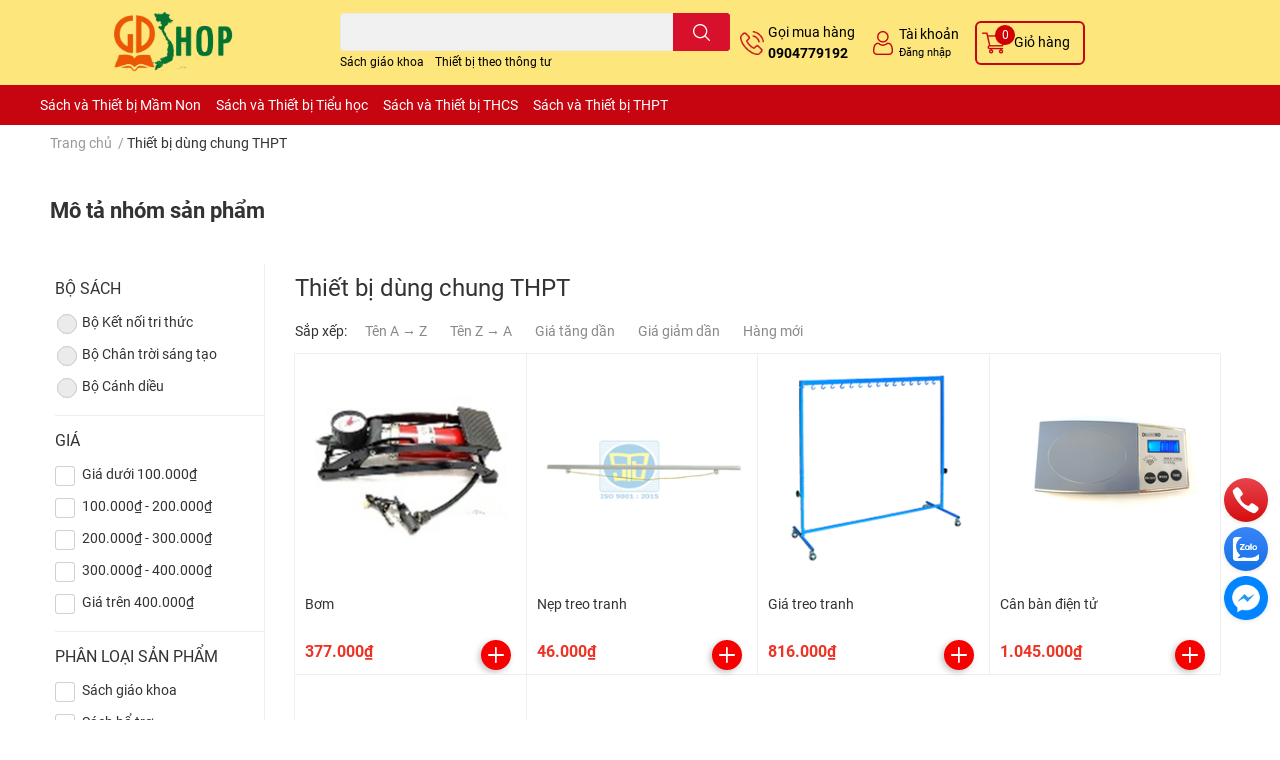

--- FILE ---
content_type: text/html; charset=utf-8
request_url: https://gdshop.vn/thiet-bi-dung-chung-thpt
body_size: 41375
content:
<!DOCTYPE html>  
<html lang="vi">
	<head>
		<meta charset="UTF-8" />
		<meta name="google-site-verification" content="TNMhCtnZfewzVMqBcKGtZtHzWiwbPmphi5VqTZvUKnY" />
		<meta name="theme-color" content="" />
		<link rel="canonical" href="https://gdshop.vn/thiet-bi-dung-chung-thpt"/>
		<meta name='revisit-after' content='2 days' />
		<meta name="robots" content="noodp,index,follow" />
		<meta name="viewport" content="width=device-width, initial-scale=1.0, maximum-scale=1.0"/>

		<meta name="description" content="">
		<title>Thiết bị dùng chung THPT		</title>
		<meta name="keywords" content="Thiết bị dùng chung THPT, Công ty CP Đầu tư và Xuất bản Giáo dục - Sách và Thiết bị Giáo dục theo thông tư, gdshop.vn"/>		
		

	<meta property="og:type" content="website">
	<meta property="og:title" content="Thiết bị dùng chung THPT">
	<meta property="og:image" content="https://bizweb.dktcdn.net/100/478/364/themes/1025438/assets/share_fb_home.jpg?1760949846437">
	<meta property="og:image:secure_url" content="https://bizweb.dktcdn.net/100/478/364/themes/1025438/assets/share_fb_home.jpg?1760949846437">

<meta property="og:url" content="https://gdshop.vn/thiet-bi-dung-chung-thpt">
<meta property="og:site_name" content="Công ty CP Đầu tư và Xuất bản Giáo dục - Sách và Thiết bị Giáo dục theo thông tư">

		<link rel="icon" href="//bizweb.dktcdn.net/100/478/364/themes/1025438/assets/favicon.png?1760949846437" type="image/x-icon" />
		<link  rel="dns-prefetch" href="https://fonts.googleapis.com">
<link  rel="dns-prefetch" href="https://fonts.gstatic.com" >
<link  rel="dns-prefetch" href="https://bizweb.dktcdn.net" >
<link rel="dns-prefetch" href="https://gdshop.vn">
<!--
<link rel="preload" as='style' type="text/css" href="//bizweb.dktcdn.net/100/478/364/themes/1025438/assets/main.css?1760949846437" />
-->

<link rel="preload" as='style'  type="text/css" href="//bizweb.dktcdn.net/100/478/364/themes/1025438/assets/index.css?1760949846437">
<link rel="preload" as='style'  type="text/css" href="//bizweb.dktcdn.net/100/478/364/themes/1025438/assets/bootstrap-4-3-min.css?1760949846437">
<link rel="preload" as='style'  type="text/css" href="//bizweb.dktcdn.net/100/478/364/themes/1025438/assets/responsive.css?1760949846437">
<link rel="preload" as='style'  type="text/css" href="//bizweb.dktcdn.net/100/478/364/themes/1025438/assets/product-infor-style.css?1760949846437">
<link rel="preload" as='style'  type="text/css" href="//bizweb.dktcdn.net/100/478/364/themes/1025438/assets/quickviews-popup-cart.css?1760949846437">




		<link rel="stylesheet" href="//bizweb.dktcdn.net/100/478/364/themes/1025438/assets/bootstrap-4-3-min.css?1760949846437">
		<style>
			:root{
				--text-color: #333333;
				--body-background: #F9F9FB;
				--text-secondary-color: #8F8F8F;
				--primary-color: #ce000c;
				--secondary-color:#fbd947;
				--price-color: #ed3324;
				--header-background: #fde67c;
				--header-color: #000000;
				--subheader-background: #c60510;
				--subheader-color: #ffffff;
				--label-background: #ed3324;
				--label-color: #ffffff;
				--footer-bg:#ffffff;
				--footer-color:#333333;
				--show-loadmore: none!important;				--order-loadmore: -1!important;				--sale-pop-color: #e40303;
				--buynow-bg: #f60000;
				--buynow-text-color: #ffffff;
				--addcart-bg: #fb2a0b;
				--addcart-text-color: #ed3324;
				--cta-color: #ed3324;
				--coupon-title-color: #fd545b;
				--coupon-button-color: #d30009;
				--col-menu: 2;
				--border-color: #f1f1f1;
				--link-color: #2F80ED;
				--coupon-code-background: #c60008;
			}
			@font-face {
				font-family: "Roboto";
				src: url(//bizweb.dktcdn.net/100/478/364/themes/1025438/assets/roboto-regular.ttf?1760949846437);
				font-weight: 400;
			}
			@font-face {
				font-family: "Roboto";
				src: url(//bizweb.dktcdn.net/100/478/364/themes/1025438/assets/roboto-bold.ttf?1760949846437);
				font-weight: 700;
			}
		</style>
		<link href="//bizweb.dktcdn.net/100/478/364/themes/1025438/assets/main.css?1760949846437" rel="stylesheet"/>

		<link href="//bizweb.dktcdn.net/100/478/364/themes/1025438/assets/product-infor-style.css?1760949846437" rel="stylesheet" type="text/css" media="all" />
		<style>
	.swatch-element {
		position: relative;
		margin: 8px 10px 0px 0px;
	}
	.swatch-element.color {
		margin: 8px 15px 0px 0px;
	}
	.swatch-element.color .trang {
		background-color: #fcfcfc;
	}
	.swatch-element.color .xanh-ngoc {
		background-color: #0572ff;
	}
	.swatch-element.color .hong {
		background-color: #f662d6;
	}
	.swatch-element.color .den {
		background-color: #000;
	}
	.swatch-element.color .do {
		background-color: #f20808;
	}
	.swatch-element.color .vang {
		background-color: #fcef05;
	}
	.swatch-element.color .xam {
		background-color: #615a5a;
	}
	.swatch-element.color .xanh-nuoc-bien {
		background-color: #3a40fa;
	}
	.swatch-element.color .xanh-luc {
		background-color: #00b7ff;
	}
	.swatch-element.color .tim {
		background-color: #c500ff;
	}

								.swatch-element.color .trang {
		background-color:#ffffff;
	}
	.swatch-element.color .trang.image-type {
		background: url(//bizweb.dktcdn.net/100/478/364/themes/1025438/assets/color_1.png?1760949846437) no-repeat center center;
		background-size: cover;
	}
									.swatch-element.color .xanh-duong {
		background-color:#009cce;
	}
	.swatch-element.color .xanh-duong.image-type {
		background: url(//bizweb.dktcdn.net/100/478/364/themes/1025438/assets/color_2.png?1760949846437) no-repeat center center;
		background-size: cover;
	}
									.swatch-element.color .xam {
		background-color:#7e7e7e;
	}
	.swatch-element.color .xam.image-type {
		background: url(//bizweb.dktcdn.net/100/478/364/themes/1025438/assets/color_3.png?1760949846437) no-repeat center center;
		background-size: cover;
	}
									.swatch-element.color .do {
		background-color:#e80000;
	}
	.swatch-element.color .do.image-type {
		background: url(//bizweb.dktcdn.net/100/478/364/themes/1025438/assets/color_4.png?1760949846437) no-repeat center center;
		background-size: cover;
	}
									.swatch-element.color .den {
		background-color:#000000;
	}
	.swatch-element.color .den.image-type {
		background: url(//bizweb.dktcdn.net/100/478/364/themes/1025438/assets/color_5.png?1760949846437) no-repeat center center;
		background-size: cover;
	}
									.swatch-element.color .hong {
		background-color:#ffd1d1;
	}
	.swatch-element.color .hong.image-type {
		background: url(//bizweb.dktcdn.net/100/478/364/themes/1025438/assets/color_6.png?1760949846437) no-repeat center center;
		background-size: cover;
	}
									.swatch-element.color .tim {
		background-color:#a000bb;
	}
	.swatch-element.color .tim.image-type {
		background: url(//bizweb.dktcdn.net/100/478/364/themes/1025438/assets/color_7.png?1760949846437) no-repeat center center;
		background-size: cover;
	}
									.swatch-element.color .xanh-reu {
		background-color:#008070;
	}
	.swatch-element.color .xanh-reu.image-type {
		background: url(//bizweb.dktcdn.net/100/478/364/themes/1025438/assets/color_8.png?1760949846437) no-repeat center center;
		background-size: cover;
	}
									.swatch-element.color .kem {
		background-color:#fff8e2;
	}
	.swatch-element.color .kem.image-type {
		background: url(//bizweb.dktcdn.net/100/478/364/themes/1025438/assets/color_9.png?1760949846437) no-repeat center center;
		background-size: cover;
	}
									.swatch-element.color .bac {
		background-color:#f0f0f0;
	}
	.swatch-element.color .bac.image-type {
		background: url(//bizweb.dktcdn.net/100/478/364/themes/1025438/assets/color_10.png?1760949846437) no-repeat center center;
		background-size: cover;
	}
		
	.swatch-element.color + .tooltip {
		z-index: -1;
		white-space: nowrap;
	}
	.swatch-element.color:hover + .tooltip {
		opacity: 1;
		z-index: 100;
		top: -30px;
		min-width: 30px;
		background: #000;
		color: #fff;
		padding: 4px 6px;
		font-size: 10px;
		border-radius: 4px;
	}
	.swatch-element.color:hover + .tooltip:after {
		content: '';
		position: absolute;
		left: 16px;
		bottom: -3px;
		width: 0;
		height: 0;
		border-style: solid;
		border-width: 3px 2.5px 0 2.5px;
		border-color: #000 transparent transparent transparent;
	}
	.swatch-element label {
		padding: 10px;
		font-size: 14px;
		border-radius: 6px;
		height: 30px !important;
		min-width: auto !important;
		white-space: nowrap;
		display: flex;
		align-items: center;
		justify-content: center;
		border: 1px solid #ccc;
		border-radius: 4px;
	}
	.swatch-element input {
		width: 100%;
		height: 100%;
		opacity: 0;
		position: absolute;
		z-index: 3;
		top: 0;
		left: 0;
		cursor: pointer;
	}
	.swatch .swatch-element input:checked + label {
		border-color: var(--primary-color) !important;
		color: var(--primary-color);
		position: relative;
	}
	.swatch .swatch-element input:checked + label:after {
		content: none;
		background: url("[data-uri]");
		background-repeat: no-repeat;
		background-size: contain;
		position: absolute;
		top: 0px;
		right: 0;
		width: 6px;
		height: 6px;
	}
	.swatch .swatch-element input:checked + label:before {
		content: none;
		padding: 4px;
		font-size: 10px;
		line-height: 1;
		position: absolute;
		top: -15px;
		right: -13px;
		background: var(--primary-color);
		width: 26px;
		height: 24px;
		transform: rotate(45deg);
	}
	.swatch .color label {
		width: 24px;
		min-width: unset !important;
		height: 24px !important;
		line-height: 24px !important;
		border-radius: 6px !important;
	}
	.swatch .color label:before {
		content: none;
	}
	.swatch {
		display: flex;
		align-items: center;
		flex-wrap: wrap;
		padding: 0 0 10px;
	}
	.swatch .header {
		font-weight: bold;
		padding-right: 20px;
		min-width: 115px;
		color: #333;
	}
	.swatch .color label {
		position: relative;
		z-index: 2;
		border-radius: 100% !important;
	}
	.swatch .color span {
		content: '';
		position: absolute;
		width: 30px;
		height: 30px;
		border-radius: 100%;
		background: #fff;
		top: 50%;
		left: 50%;
		z-index: 0;
		transform: translate(-50%, -50%);
	}
	.swatch .color input:checked + label {
		border-color: #eee !important;
	}
	.swatch .color input:checked ~ span {
		opacity: 1;
		border: 2px solid var(--primary-color);
	}
	.quick-view-product .swatch {
		padding: var(--block-spacing) 0;
	}
	.item_product_main .swatch-element.color {
		margin-right: 5px;
		margin-top: 5px;
	}
	.item_product_main .swatch .color label {
		width: 26px;
		height: 26px!important;
		line-height: 26px!important;
		padding: 0;
	}
</style>		<link href="//bizweb.dktcdn.net/100/478/364/themes/1025438/assets/quickviews-popup-cart.css?1760949846437" rel="stylesheet" type="text/css" media="all" />
						
		
		<link href="//bizweb.dktcdn.net/100/478/364/themes/1025438/assets/sidebar-style.css?1760949846437" rel="stylesheet" type="text/css" media="all" />
		<link href="//bizweb.dktcdn.net/100/478/364/themes/1025438/assets/collection_update.scss.css?1760949846437" rel="stylesheet" type="text/css" media="all" />
		
		
		
		
		<link href="//bizweb.dktcdn.net/100/478/364/themes/1025438/assets/collection-style.css?1760949846437" rel="stylesheet" type="text/css" media="all" />
		<link rel="preload" as="script" href="//bizweb.dktcdn.net/100/478/364/themes/1025438/assets/jquery.js?1760949846437" />
		<script src="//bizweb.dktcdn.net/100/478/364/themes/1025438/assets/jquery.js?1760949846437" type="text/javascript"></script>
				<link rel="preload" as="script" href="//bizweb.dktcdn.net/100/478/364/themes/1025438/assets/slick-min.js?1760949846437" />
		<script src="//bizweb.dktcdn.net/100/478/364/themes/1025438/assets/slick-min.js?1760949846437" type="text/javascript"></script>
				<link href="//bizweb.dktcdn.net/100/478/364/themes/1025438/assets/responsive.css?1760949846437" rel="stylesheet" type="text/css" media="all" />
		<script>
	var Bizweb = Bizweb || {};
	Bizweb.store = 'dtxb.mysapo.net';
	Bizweb.id = 478364;
	Bizweb.theme = {"id":1025438,"name":"EGA Techstore - Copy","role":"main"};
	Bizweb.template = 'collection';
	if(!Bizweb.fbEventId)  Bizweb.fbEventId = 'xxxxxxxx-xxxx-4xxx-yxxx-xxxxxxxxxxxx'.replace(/[xy]/g, function (c) {
	var r = Math.random() * 16 | 0, v = c == 'x' ? r : (r & 0x3 | 0x8);
				return v.toString(16);
			});		
</script>
<script>
	(function () {
		function asyncLoad() {
			var urls = ["https://popup.sapoapps.vn/api/genscript/script?store=dtxb.mysapo.net"];
			for (var i = 0; i < urls.length; i++) {
				var s = document.createElement('script');
				s.type = 'text/javascript';
				s.async = true;
				s.src = urls[i];
				var x = document.getElementsByTagName('script')[0];
				x.parentNode.insertBefore(s, x);
			}
		};
		window.attachEvent ? window.attachEvent('onload', asyncLoad) : window.addEventListener('load', asyncLoad, false);
	})();
</script>


<script>
	window.BizwebAnalytics = window.BizwebAnalytics || {};
	window.BizwebAnalytics.meta = window.BizwebAnalytics.meta || {};
	window.BizwebAnalytics.meta.currency = 'VND';
	window.BizwebAnalytics.tracking_url = '/s';

	var meta = {};
	
	
	for (var attr in meta) {
	window.BizwebAnalytics.meta[attr] = meta[attr];
	}
</script>

	
		<script src="/dist/js/stats.min.js?v=96f2ff2"></script>
	












		

		
<script type="application/ld+json">
        {
        "@context": "http://schema.org",
        "@type": "BreadcrumbList",
        "itemListElement": 
        [
            {
                "@type": "ListItem",
                "position": 1,
                "item": 
                {
                  "@id": "https://gdshop.vn",
                  "name": "Trang chủ"
                }
            },
      
        
      
      {
                "@type": "ListItem",
                "position": 2,
                "item": 
                {
                  "@id": "https://gdshop.vn/thiet-bi-dung-chung-thpt",
                  "name": "Thiết bị dùng chung THPT"
                }
            }
      
      
      
      
      
      
      
    
        ]
        }
</script>
		<!--
Theme Information
--------------------------------------
Theme ID: EGA TechStore
Version: v1.4.1_20230217
Company: EGANY
changelog: //bizweb.dktcdn.net/100/478/364/themes/1025438/assets/ega-changelog.js?1760949846437
---------------------------------------
-->

		<script>var ProductReviewsAppUtil=ProductReviewsAppUtil || {};ProductReviewsAppUtil.store={name: 'Công ty CP Đầu tư và Xuất bản Giáo dục - Sách và Thiết bị Giáo dục theo thông tư'};</script>
			</head>
	<body id="template-collection">
		<div class="opacity_menu"></div>
		<header class="header header_menu">
	<div class="mid-header wid_100 d-flex align-items-center">
		<div class="container ">
			<div class="row align-items-center">
				<div class="col-3 header-right d-lg-none d-block">
					<div class="toggle-nav btn menu-bar mr-4 ml-0 p-0  d-lg-none d-flex text-white">
						<span class="bar"></span>
						<span class="bar"></span>
						<span class="bar"></span>
					</div>
				</div>
				<div class="col-6 col-lg-2 col-xl-3 header-left">
					
					<a href="/" class="logo-wrapper " title='Công ty CP Đầu tư và Xuất bản Giáo dục - Sách và Thiết bị Giáo dục theo thông tư'>
						<img loading="lazy" class="img-fluid"
							 src="//bizweb.dktcdn.net/100/478/364/themes/1025438/assets/logo.png?1760949846437" 
							 alt="logo Công ty CP Đầu tư và Xuất bản Giáo dục - Sách và Thiết bị Giáo dục theo thông tư"
							 width="120"
							 height=""
							 >
					</a>
					

				</div>
				<div class="col-lg-4 col-12 header-center pl-lg-0" id="search-header">
					<form action="/search" method="get" class="input-group search-bar custom-input-group " role="search">
	<input type="text" name="query" value="" autocomplete="off" 
		   class="input-group-field auto-search form-control " required="" 
		   data-placeholder="Bạn cần tìm gì..;
Nhập tên sản phẩm..">
	<input type="hidden" name="type" value="product">
	<span class="input-group-btn btn-action">
		<button type="submit"  aria-label="search" class="btn text-white icon-fallback-text h-100">
			<svg class="icon">
	<use xlink:href="#icon-search" />
</svg>		</button>
	</span>

</form>
	
<div class="search-overlay">
	
</div>

					
										
										<div class="search-dropdow">
						<ul class="search__list pl-0 d-flex list-unstyled mb-0 flex-wrap">
							<li class="mr-2" >
								<a id="filter-search-sach-giao-khoa" href="/search?q=tags:(S%C3%A1ch+gi%C3%A1o+khoa)&type=product">Sách giáo khoa</a>
							</li>	
							<li class="mr-2" >
								<a id="filter-search-thiet-bi-theo-thong-tu" href="/search?q=tags:(Thi%E1%BA%BFt+b%E1%BB%8B+theo+th%C3%B4ng+t%C6%B0)&type=product">Thiết bị theo thông tư</a>
							</li>	
						</ul>
					</div>
														</div>
				<div class="col-3 col-lg-6 col-xl-5 pl-0">
					<ul class="header-right mb-0 list-unstyled d-flex align-items-center">
	<li class='media d-lg-flex d-none hotline'>
		<img loading="lazy"
			 src="//bizweb.dktcdn.net/100/478/364/themes/1025438/assets/phone-icon.png?1760949846437" 
			 width="24" height="24" class="mr-1 align-self-center" 
			 alt="phone-icon"/>

		<div class="media-body d-md-flex flex-column d-none ">
			<span>Gọi mua hàng</span>
			<a class="font-weight-bold d-block" href="tel:0904779192" title="0904779192">
				0904779192
			</a>
		</div>
	</li>
	<li class='ml-4 mr-4 mr-md-0 ml-md-3 media d-lg-flex d-none'>
		<img loading="lazy" src="//bizweb.dktcdn.net/100/478/364/themes/1025438/assets/account-icon.png?1760949846437"  
			 width="24" height="24" alt="account_icon"
			 class="mr-1 align-self-center" />
		<div class="media-body d-md-flex flex-column d-none ">
						<a rel="nofollow" href="/account/login"  class="d-block" title="Tài khoản" >
				Tài khoản
			</a>
			<small>
				<a href="/account/login" title="Đăng nhập" class="font-weight: light">
					Đăng nhập
				</a>
			</small>
			
		</div>
	</li>
	
	
	<li class="cartgroup ml-3">
		<div class="mini-cart text-xs-center">
			<a class="img_hover_cart" href="/cart" title="Giỏ hàng" >  
				<img loading="lazy" 
					 src="//bizweb.dktcdn.net/100/478/364/themes/1025438/assets/cart-icon.png?1760949846437" 
					 width="24" height="24"
					 alt="cart_icon"
					 />
				<span class='ml-2 d-xl-block d-none'>Giỏ hàng</span>
				<span class="count_item count_item_pr">0</span>
			</a>
			<div class="top-cart-content card ">
				<ul id="cart-sidebar" class="mini-products-list count_li list-unstyled">
					<li class="list-item">
						<ul></ul>
					</li>
					<li class="action">

					</li>
				</ul>
			</div>
		</div>
	</li>
</ul>
				</div>
			</div>
		</div>
	</div>

</header>

<!-- subheader == mobile nav -->
<div class="subheader d-none d-lg-block d-xl-block">
	<div class="container ">
		<nav class="header-nav">
	<ul class="item_big">
		
		
		<li class="nav-item">
			<a class="a-img" href="/sach-va-thiet-bi-mam-non" title="Sách và Thiết bị Mầm Non">
				Sách và Thiết bị Mầm Non<i class="fa fa-caret-down"></i>
			</a>
			<ul class="item_small">
				
				<li>
					<a href="/sach-tham-khao" title="Sách Tham khảo">Sách Tham khảo <i class="fa fa-angle-right"></i></a>
					
					<ul class="item_child">
						
						<li>
							<a href="/giao-duc-tinh-cam-va-ky-nang-xa-hoi-cho-tre-mam-non" title="Giáo dục tình cảm và kỹ năng xã hội cho trẻ mầm non" class="a3">Giáo dục tình cảm và kỹ năng xã hội cho trẻ mầm non</a>
						</li>
						
						<li>
							<a href="/be-vui-hoc" title="Bé Vui Học" class="a3">Bé Vui Học</a>
						</li>
						
						<li>
							<a href="/cung-be-tim-hieu-ve-an-toan-giao-thong" title="Cùng bé tìm hiểu về an toàn giao thông" class="a3">Cùng bé tìm hiểu về an toàn giao thông</a>
						</li>
						
						<li>
							<a href="/be-kham-pha-moi-truong-tu-nhien" title="Bé khám phá môi trường tự nhiên" class="a3">Bé khám phá môi trường tự nhiên</a>
						</li>
						
						<li>
							<a href="/phong-chong-bao-luc-hoc-duong-trong-co-so-giao-duc-mam-non" title="Phòng chống bạo lực học đường trong cơ sở giáo dục mầm non" class="a3">Phòng chống bạo lực học đường trong cơ sở giáo dục mầm non</a>
						</li>
						
						<li>
							<a href="/be-voi-5-dieu-bac-ho-day" title="Bé với 5 điều bác hồ dạy" class="a3">Bé với 5 điều bác hồ dạy</a>
						</li>
						
					</ul>
					
				</li>
				
			</ul>
		</li>
		
		
		
		<li class="nav-item has-mega">
			<a class="a-img" href="/sach-va-thiet-bi-tieu-hoc" title="Sách và Thiết bị Tiểu học">
				Sách và Thiết bị Tiểu học<i class="fa fa-caret-down"></i>
			</a>
			<ul class="item_small">
				
				<li>
					<a href="/sach-giao-khoa-bo-tro" title="Sách Giáo khoa, Bổ trợ TH">Sách Giáo khoa, Bổ trợ TH <i class="fa fa-angle-right"></i></a>
					
					<ul class="item_child">
						
						<li>
							<a href="/sgk-bt-lop-1" title="SGK, BT Lớp 1" class="a3">SGK, BT Lớp 1</a>
						</li>
						
						<li>
							<a href="/sgk-bt-lop-2" title="SGK, BT Lớp 2" class="a3">SGK, BT Lớp 2</a>
						</li>
						
						<li>
							<a href="/sgk-bt-lop-3" title="SGK, BT Lớp 3" class="a3">SGK, BT Lớp 3</a>
						</li>
						
						<li>
							<a href="/sgk-bt-lop-4" title="SGK, BT Lớp 4" class="a3">SGK, BT Lớp 4</a>
						</li>
						
						<li>
							<a href="/sgk-bt-lop-5" title="SGK, BT Lớp 5" class="a3">SGK, BT Lớp 5</a>
						</li>
						
						<li>
							<a href="/bo-canh-dieu-th" title="Bộ Cánh Diều TH" class="a3">Bộ Cánh Diều TH</a>
						</li>
						
						<li>
							<a href="/bo-chan-troi-sang-tao-th" title="Bộ Chân trời sáng tạo TH" class="a3">Bộ Chân trời sáng tạo TH</a>
						</li>
						
						<li>
							<a href="/bo-ket-noi-tri-thuc-voi-cuoc-song-th" title="Bộ Kết nối tri thức với cuộc sống TH" class="a3">Bộ Kết nối tri thức với cuộc sống TH</a>
						</li>
						
					</ul>
					
				</li>
				
				<li>
					<a href="/sach-giao-vien-tieu-hoc" title="Sách giáo viên Tiểu học">Sách giáo viên Tiểu học <i class="fa fa-angle-right"></i></a>
					
					<ul class="item_child">
						
						<li>
							<a href="/sgv-lop-1-bo-ket-noi" title="SGV Lớp 1" class="a3">SGV Lớp 1</a>
						</li>
						
						<li>
							<a href="/sgv-lop-2-bo-ket-noi" title="SGV Lớp 2" class="a3">SGV Lớp 2</a>
						</li>
						
						<li>
							<a href="/sgv-lop-3" title="SGV lớp 3" class="a3">SGV lớp 3</a>
						</li>
						
						<li>
							<a href="/sgv-lop-4" title="SGV Lớp 4" class="a3">SGV Lớp 4</a>
						</li>
						
						<li>
							<a href="/sgv-lop-5" title="SGV Lớp 5" class="a3">SGV Lớp 5</a>
						</li>
						
					</ul>
					
				</li>
				
				<li>
					<a href="/sach-tham-khao-1" title="Sách Tham khảo TH">Sách Tham khảo TH <i class="fa fa-angle-right"></i></a>
					
					<ul class="item_child">
						
						<li>
							<a href="/sach-tham-khao-lop-1" title="Sách tham khảo Lớp 1" class="a3">Sách tham khảo Lớp 1</a>
						</li>
						
						<li>
							<a href="/sach-tham-khao-lop-2" title="Sách tham khảo Lớp 2" class="a3">Sách tham khảo Lớp 2</a>
						</li>
						
						<li>
							<a href="/sach-tham-khao-lop-3" title="Sách tham khảo Lớp 3" class="a3">Sách tham khảo Lớp 3</a>
						</li>
						
						<li>
							<a href="/sach-tham-khao-lop-4" title="Sách tham khảo Lớp 4" class="a3">Sách tham khảo Lớp 4</a>
						</li>
						
						<li>
							<a href="/sach-tham-khao-lop-5" title="Sách tham khảo Lớp 5" class="a3">Sách tham khảo Lớp 5</a>
						</li>
						
					</ul>
					
				</li>
				
				<li>
					<a href="/thiet-bi-1" title="Thiết bị TH">Thiết bị TH <i class="fa fa-angle-right"></i></a>
					
					<ul class="item_child">
						
						<li>
							<a href="/thiet-bi-mon-tieng-viet" title="Thiết bị môn Tiếng Việt" class="a3">Thiết bị môn Tiếng Việt</a>
						</li>
						
						<li>
							<a href="/thiet-bi-mon-toan-th" title="Thiết bị môn Toán" class="a3">Thiết bị môn Toán</a>
						</li>
						
						<li>
							<a href="/thiet-bi-mon-dao-duc" title="Thiết bị môn Đạo đức" class="a3">Thiết bị môn Đạo đức</a>
						</li>
						
						<li>
							<a href="/thiet-bi-mon-tu-nhien-va-xa-hoi" title="Thiết bị môn Tự nhiên và Xã hội" class="a3">Thiết bị môn Tự nhiên và Xã hội</a>
						</li>
						
						<li>
							<a href="/thiet-bi-mon-cong-nghe" title="Thiết bị môn Công nghệ" class="a3">Thiết bị môn Công nghệ</a>
						</li>
						
						<li>
							<a href="/thiet-bi-mon-giao-duc-the-chat-th" title="Thiết bị môn Giáo dục thể chất" class="a3">Thiết bị môn Giáo dục thể chất</a>
						</li>
						
						<li>
							<a href="/thiet-bi-mon-am-nhac-tieu-hoc" title="Thiết bị môn Âm nhạc" class="a3">Thiết bị môn Âm nhạc</a>
						</li>
						
						<li>
							<a href="/thiet-bi-mon-my-thuat-tieu-hoc" title="Thiết bị môn Mỹ thuật" class="a3">Thiết bị môn Mỹ thuật</a>
						</li>
						
						<li>
							<a href="/thiet-bi-hoat-dong-trai-nghiem-tieu-hoc" title="Thiết bị Hoạt động trải nghiệm" class="a3">Thiết bị Hoạt động trải nghiệm</a>
						</li>
						
						<li>
							<a href="/thiet-bi-dung-chung-tieu-hoc" title="Thiết bị dùng chung" class="a3">Thiết bị dùng chung</a>
						</li>
						
					</ul>
					
				</li>
				
			</ul>
		</li>
		
		
		
		<li class="nav-item">
			<a class="a-img" href="/sach-va-thiet-bi-thcs" title="Sách và Thiết bị THCS">
				Sách và Thiết bị THCS<i class="fa fa-caret-down"></i>
			</a>
			<ul class="item_small">
				
				<li>
					<a href="/sach-giao-khoa-bo-tro-1" title="Sách Giáo khoa, Bổ trợ THCS">Sách Giáo khoa, Bổ trợ THCS <i class="fa fa-angle-right"></i></a>
					
					<ul class="item_child">
						
						<li>
							<a href="/sgk-bt-lop-6" title="SGK, BT Lớp 6" class="a3">SGK, BT Lớp 6</a>
						</li>
						
						<li>
							<a href="/sgk-bt-lop-7" title="SGK, BT Lớp 7" class="a3">SGK, BT Lớp 7</a>
						</li>
						
						<li>
							<a href="/sgk-bt-lop-8" title="SGK, BT Lớp 8" class="a3">SGK, BT Lớp 8</a>
						</li>
						
						<li>
							<a href="/sgk-bt-lop-9" title="SGK, BT Lớp 9" class="a3">SGK, BT Lớp 9</a>
						</li>
						
						<li>
							<a href="/bo-canh-dieu-thcs" title="Bộ Cánh Diều THCS" class="a3">Bộ Cánh Diều THCS</a>
						</li>
						
						<li>
							<a href="/bo-chan-troi-sang-tao-thcs" title="Bộ Chân trời sáng tạo THCS" class="a3">Bộ Chân trời sáng tạo THCS</a>
						</li>
						
						<li>
							<a href="/bo-ket-noi-tri-thuc-voi-cuoc-song-thcs" title="Bộ Kết nối tri thức với cuộc sống THCS" class="a3">Bộ Kết nối tri thức với cuộc sống THCS</a>
						</li>
						
					</ul>
					
				</li>
				
				<li>
					<a href="/sach-giao-vien-thcs" title="Sách giáo viên THCS">Sách giáo viên THCS <i class="fa fa-angle-right"></i></a>
					
					<ul class="item_child">
						
						<li>
							<a href="/sgv-lop-6" title="SGV Lớp 6" class="a3">SGV Lớp 6</a>
						</li>
						
						<li>
							<a href="/sgv-lop-7" title="SGV Lớp 7" class="a3">SGV Lớp 7</a>
						</li>
						
						<li>
							<a href="/sgv-lop-8" title="SGV Lớp 8" class="a3">SGV Lớp 8</a>
						</li>
						
						<li>
							<a href="/sgv-lop-9" title="SGV Lớp 9" class="a3">SGV Lớp 9</a>
						</li>
						
					</ul>
					
				</li>
				
				<li>
					<a href="/sach-tham-khao-2" title="Sách Tham khảo THCS">Sách Tham khảo THCS <i class="fa fa-angle-right"></i></a>
					
					<ul class="item_child">
						
						<li>
							<a href="/sach-tham-khao-lop-6" title="Sách tham khảo Lớp 6" class="a3">Sách tham khảo Lớp 6</a>
						</li>
						
						<li>
							<a href="/sach-tham-khao-lop-7" title="Sách tham khảo Lớp 7" class="a3">Sách tham khảo Lớp 7</a>
						</li>
						
						<li>
							<a href="/sach-tham-khao-lop-8" title="Sách tham khảo Lớp 8" class="a3">Sách tham khảo Lớp 8</a>
						</li>
						
						<li>
							<a href="/sach-tham-khao-lop-9" title="Sách tham khảo Lớp 9" class="a3">Sách tham khảo Lớp 9</a>
						</li>
						
					</ul>
					
				</li>
				
				<li>
					<a href="/thiet-bi-2" title="Thiết bị THCS">Thiết bị THCS <i class="fa fa-angle-right"></i></a>
					
					<ul class="item_child">
						
						<li>
							<a href="/thiet-bi-mon-ngu-van-thcs" title="Thiết bị Môn Ngữ văn" class="a3">Thiết bị Môn Ngữ văn</a>
						</li>
						
						<li>
							<a href="/thiet-bi-mon-toan-thcs" title="Thiết bị Môn Toán" class="a3">Thiết bị Môn Toán</a>
						</li>
						
						<li>
							<a href="/thiet-bi-mon-giao-duc-cong-dan-thcs" title="Thiết bị môn Giáo dục công dân" class="a3">Thiết bị môn Giáo dục công dân</a>
						</li>
						
						<li>
							<a href="/thiet-bi-mon-lich-su-va-dia-ly-thcs" title="Thiết bị môn Lịch sử và Địa lý" class="a3">Thiết bị môn Lịch sử và Địa lý</a>
						</li>
						
						<li>
							<a href="/thiet-bi-mon-khoa-hoc-tu-nhien-thcs" title="Thiết bị Môn Khoa học tự nhiên" class="a3">Thiết bị Môn Khoa học tự nhiên</a>
						</li>
						
						<li>
							<a href="/thiet-bi-mon-cong-nghe-thcs" title="Thiết bị Môn Công Nghệ" class="a3">Thiết bị Môn Công Nghệ</a>
						</li>
						
						<li>
							<a href="/thiet-bi-mon-giao-duc-the-chat-thcs" title="Thiết bị Môn Giáo dục thể chất" class="a3">Thiết bị Môn Giáo dục thể chất</a>
						</li>
						
						<li>
							<a href="/thiet-bi-mon-am-nhac-thcs" title="Thiết bị Môn Âm nhạc" class="a3">Thiết bị Môn Âm nhạc</a>
						</li>
						
						<li>
							<a href="/thiet-bi-mon-my-thuat-thcs" title="Thiết bị Môn Mỹ thuật" class="a3">Thiết bị Môn Mỹ thuật</a>
						</li>
						
						<li>
							<a href="/thiet-bi-hoat-dong-trai-nghiem-thcs" title="Thiết bị Hoạt động trải nghiệm" class="a3">Thiết bị Hoạt động trải nghiệm</a>
						</li>
						
						<li>
							<a href="/thiet-bi-dung-chung-thcs" title="Thiết bị dùng chung" class="a3">Thiết bị dùng chung</a>
						</li>
						
					</ul>
					
				</li>
				
			</ul>
		</li>
		
		
		
		<li class="nav-item">
			<a class="a-img" href="/sach-va-thiet-bi-thpt" title="Sách và Thiết bị THPT">
				Sách và Thiết bị THPT<i class="fa fa-caret-down"></i>
			</a>
			<ul class="item_small">
				
				<li>
					<a href="/sach-giao-khoa-bo-tro-2" title="Sách Giáo khoa, Bổ trợ THPT">Sách Giáo khoa, Bổ trợ THPT <i class="fa fa-angle-right"></i></a>
					
					<ul class="item_child">
						
						<li>
							<a href="/sgk-bt-lop-10" title="SGK, BT Lớp 10" class="a3">SGK, BT Lớp 10</a>
						</li>
						
						<li>
							<a href="/sgk-bt-lop-11" title="SGK, BT Lớp 11" class="a3">SGK, BT Lớp 11</a>
						</li>
						
						<li>
							<a href="/sgk-bt-lop-12" title="SGK, BT Lớp 12" class="a3">SGK, BT Lớp 12</a>
						</li>
						
						<li>
							<a href="/bo-ket-noi-tri-thuc-voi-cuoc-song-thpt" title="Bộ Kết nối tri thức với cuộc sống THPT" class="a3">Bộ Kết nối tri thức với cuộc sống THPT</a>
						</li>
						
						<li>
							<a href="/bo-chan-troi-sang-tao-thpt" title="Bộ Chân trời sáng tạo THPT" class="a3">Bộ Chân trời sáng tạo THPT</a>
						</li>
						
						<li>
							<a href="/bo-canh-dieu-thpt" title="Bộ Cánh Diều THPT" class="a3">Bộ Cánh Diều THPT</a>
						</li>
						
					</ul>
					
				</li>
				
				<li>
					<a href="/sach-giao-vien-thpt" title="Sách giáo viên THPT">Sách giáo viên THPT <i class="fa fa-angle-right"></i></a>
					
					<ul class="item_child">
						
						<li>
							<a href="/sgv-lop-10" title="SGV Lớp 10" class="a3">SGV Lớp 10</a>
						</li>
						
						<li>
							<a href="/sgv-lop-11" title="SGV Lớp 11" class="a3">SGV Lớp 11</a>
						</li>
						
						<li>
							<a href="/sgv-lop-12" title="SGV Lớp 12" class="a3">SGV Lớp 12</a>
						</li>
						
					</ul>
					
				</li>
				
				<li>
					<a href="/sach-tham-khao-3" title="Sách Tham khảo THPT">Sách Tham khảo THPT <i class="fa fa-angle-right"></i></a>
					
					<ul class="item_child">
						
						<li>
							<a href="/sach-tham-khao-lop-10" title="Sách Tham khảo Lớp 10" class="a3">Sách Tham khảo Lớp 10</a>
						</li>
						
						<li>
							<a href="/sach-tham-khao-lop-11" title="Sách Tham khảo Lớp 11" class="a3">Sách Tham khảo Lớp 11</a>
						</li>
						
						<li>
							<a href="/sach-tham-khao-lop-12" title="Sách Tham khảo Lớp 12" class="a3">Sách Tham khảo Lớp 12</a>
						</li>
						
					</ul>
					
				</li>
				
				<li>
					<a href="/thiet-bi-3" title="Thiết bị THPT">Thiết bị THPT <i class="fa fa-angle-right"></i></a>
					
					<ul class="item_child">
						
						<li>
							<a href="/thiet-bi-mon-ngu-van-thpt" title="Thiết bị Môn Ngữ văn" class="a3">Thiết bị Môn Ngữ văn</a>
						</li>
						
						<li>
							<a href="/thiet-bi-mon-toan-thpt" title="Thiết bị Môn Toán" class="a3">Thiết bị Môn Toán</a>
						</li>
						
						<li>
							<a href="/thiet-bi-mon-giao-duc-the-chat-thpt" title="Thiết bị Môn Giáo dục thể chất" class="a3">Thiết bị Môn Giáo dục thể chất</a>
						</li>
						
						<li>
							<a href="/thiet-bi-mon-lich-su-thpt" title="Thiết bị Môn Lịch sử" class="a3">Thiết bị Môn Lịch sử</a>
						</li>
						
						<li>
							<a href="/thiet-bi-mon-dia-ly-thpt" title="Thiết bị Môn Địa lý" class="a3">Thiết bị Môn Địa lý</a>
						</li>
						
						<li>
							<a href="/thiet-bi-mon-kinh-te-phap-luat-thpt" title="Thiết bị Môn Kinh tế - Pháp luật" class="a3">Thiết bị Môn Kinh tế - Pháp luật</a>
						</li>
						
						<li>
							<a href="/thiet-bi-mon-vat-ly-thpt" title="Thiết bị Môn Vật lý" class="a3">Thiết bị Môn Vật lý</a>
						</li>
						
						<li>
							<a href="/thiet-bi-mon-hoa-hoc-thpt" title="Thiết bị Môn Hóa học" class="a3">Thiết bị Môn Hóa học</a>
						</li>
						
						<li>
							<a href="/thiet-bi-mon-sinh-hoc-thpt" title="Thiết bị Môn Sinh học" class="a3">Thiết bị Môn Sinh học</a>
						</li>
						
						<li>
							<a href="/thiet-bi-mon-cong-nghe-thpt" title="Thiết bị Môn Công nghệ" class="a3">Thiết bị Môn Công nghệ</a>
						</li>
						
						<li>
							<a href="/thiet-bi-mon-am-nhac-thpt" title="Thiết bị Môn Âm nhạc" class="a3">Thiết bị Môn Âm nhạc</a>
						</li>
						
						<li>
							<a href="/thiet-bi-mon-my-thuat-thpt" title="Thiết bị Môn Mỹ thuật" class="a3">Thiết bị Môn Mỹ thuật</a>
						</li>
						
						<li>
							<a href="/thiet-bi-hoat-dong-trai-nghiem-thpt" title="Thiết bị hoạt động trải nghiệm" class="a3">Thiết bị hoạt động trải nghiệm</a>
						</li>
						
						<li>
							<a href="/thiet-bi-dung-chung-thpt" title="Thiết bị dùng chung" class="a3">Thiết bị dùng chung</a>
						</li>
						
					</ul>
					
				</li>
				
			</ul>
		</li>
		
		
	</ul>
</nav>
	</div>
</div>
		<section class="bread-crumb mb-1">
	<span class="crumb-border"></span>
	<div class="container ">
		<div class="row">
			<div class="col-12 a-left">
				<ul class="breadcrumb m-0 px-0 py-2">					
					<li class="home">
						<a  href="/" class='link' ><span >Trang chủ</span></a>						
						<span class="mr_lr">&nbsp;/&nbsp;</span>
					</li>
					
					
					<li><strong ><span> Thiết bị dùng chung THPT</span></strong></li>
					
					
				</ul>
			</div>
		</div>
	</div>
</section><div class="section mb-3">
	<link rel="preload" as='style' type="text/css" href="//bizweb.dktcdn.net/100/478/364/themes/1025438/assets/coupon.css?1760949846437">

<link rel="stylesheet" href="//bizweb.dktcdn.net/100/478/364/themes/1025438/assets/coupon.css?1760949846437" >
<!-- ℹ-->

<div class="section_coupons">
	<div class="container border-0">
		<div class="row scroll justify-content-xl-center">
			
















		</div>
	</div>
</div>
<script type="text/x-custom-template" data-template="couponPopup">
<div id="coupon-modal" class="coupon-modal modal fade " role="dialog" style="display:none;">
	<div class="modal-dialog align-vertical">
    <div class="modal-content">
		<button type="button" class="close window-close" data-dismiss="modal" data-backdrop="false"
        aria-label="Close" style="z-index: 9;"><span aria-hidden="true">×</span></button>
		<div class="coupon-content"></div>
	</div>
	</div>
	</div>
</script>
<script>
$(document).ready(()=>{
		let initCoupon = false
		function initCoupons (){
		if( initCoupon) return
		initCoupon = true
		if(!$('#coupon-modal').length){
		$('body').append($('[data-template="couponPopup"]').html())
		}
		$('.coupon_info_toggle').click(function(e){
				e.preventDefault();
				const code = $(this).data('coupon')
				const info = $(this).next('.coupon_info').html()|| ''
				const title = $(this).parents('.coupon_body').find('.coupon_title').text() || ''
				const couponHtml = `
					<div class="coupon-title">${title}</div>
					<div class="coupon-row">
						<div class="coupon-label">Mã khuyến mãi:</div><span class="code">${code}</span>
	
					</div>
					<div class="coupon-row">
						<div class="coupon-label">Điều kiện:</div><div class="coupon-info">${info}</div>
					</div>
					<div class="coupon-action">
					<button type="button" class="btn btn-main" data-dismiss="modal" data-backdrop="false"
        				aria-label="Close" style="z-index: 9;">Đóng</button>
					<button class="btn btn-main coupon_copy" data-ega-coupon="${code}">
						<span>Sao chép</span></button>
					</div>
					`
				$('.coupon-modal .coupon-content').html(couponHtml)
				$("#coupon-modal").modal();
			})
			$(document).on('click','.coupon_copy', function() {
				
		const copyText = "Sao chép";
		const copiedText = "Đã chép";
		const coupon = $(this).data().egaCoupon;
		const _this = $(this);
		_this.html(`<span>${copiedText}</span>`);
		_this.addClass('disabled');
		setTimeout(function() {
			_this.html(`<span>${copyText}</span>`);
			_this.removeClass('disabled');
		}, 3000)
		navigator.clipboard.writeText(coupon);
	})
		
		}
	$(window).one(' mousemove touchstart scroll', initCoupons)
			
	})
</script></div>

<section class="section wrap_background">
	<div class="container">
		
			<div class="collection-desc py-3">
	<h2 class="heading-bar__title mb-3">Mô tả nhóm sản phẩm</h2>
	<div class="rte js-product-getcontent product_getcontent pos-relative" style="--maxHeightContent: 100px">
		<div class="js-content">
					</div>
	</div>
	
	<div class="js-seemore ega-pro__seemore text-center pos-relative mt-3">
		<a href="javascript:void(0)" title="Xem thêm" class="btn btn-icon w-100 justify-content-center btn-secondary">
			<i class="fas fa-plus-circle"></i> Xem thêm
		</a>
	</div>
	</div>


<script>
	const $proContent = $(".collection-desc").find('.js-content');
	const $seeMore = $(".collection-desc").find('.js-seemore');
	const $proGetContent = $(".collection-desc").find('.js-product-getcontent');
	
	if($proContent.height() > 100){
		$seeMore.show();
		$seeMore.click(function() {
			$(this).toggleClass("show");
			if($(this).hasClass('show')) {
				$proGetContent.css("maxHeight","none");
				$(this).find('a').html('<i class="fas fa-minus-circle"></i> Thu gọn')
			} else {
				$proGetContent.css("maxHeight","100px");
				$(this).find('a').html('<i class="fas fa-plus-circle"></i> Xem thêm')
				$('html, body').animate({
					scrollTop: $proGetContent.offset().top - 100 //#DIV_ID is an example. Use the id of your destination on the page
				}, 'slow');
			}
		})
	} else {
		$seeMore.hide();
	}
</script>
				<div class="bg_collection section">
			<div class="row">
								<aside class=" scroll card py-2 dqdt-sidebar sidebar left-content col-lg-15 col-md-12 col-sm-12">
					<div class="wrap_background_aside asidecollection">
						<div class="filter-content aside-filter">
	<div class="filter-container">	
		<button class="btn d-block d-lg-none open-filters p-0">
			<i class="fa fa-arrow-left mr-3 "> </i>
			<b class="d-inline">
				Tìm theo
			</b>
		</button>
		<div class="filter-container__selected-filter" style="display: none;">	
			<div class="filter-container__selected-filter-header clearfix d-none">
				<span class="filter-container__selected-filter-header-title"><i class="fa fa-arrow-left hidden-sm-up"></i> Bạn chọn</span>
				<a href="javascript:void(0)" onclick="clearAllFiltered()" class="filter-container__clear-all">Bỏ hết <i class="fa fa-angle-right"></i></a>
			</div>
					</div>

		
				
		

		<!-- Lọc theo Tag (Màu sắc)-->
		<aside class="aside-item filter-tag-style-1">
			<div class="aside-title">
				<h2 class="title-head margin-top-0"><span>Bộ Sách</span></h2>
			</div>
			<div class="aside-content filter-group clearfix scroll">
				<ul style="overflow: visible;">
					
					
																																																																																																																																																																																																																																																																																																																																																																																																																																																																																																																																																																																																																																																																																																																																																															<li class="filter-item color filter-item--check-box filter-item--green ">
						<span>
							<label class="custom-checkbox color" for="filter-bo-ket-noi-tri-thuc">
								<input type="checkbox" id="filter-bo-ket-noi-tri-thuc"  data-group="tag1" data-field="tags" data-text="Bộ Kết nối tri thức" value="(Bộ Kết nối tri thức)" data-operator="OR">
																<i class="fa bo-ket-noi-tri-thuc" style="--filter-color:#ebebeb;"></i>
																Bộ Kết nối tri thức
							</label>
						</span>
					</li>	
																																																																																																																																																																																																																																																																																																																																																																																																																																																																																																																																																																																																																																																																																																																																																																				<li class="filter-item color filter-item--check-box filter-item--green ">
						<span>
							<label class="custom-checkbox color" for="filter-bo-chan-troi-sang-tao">
								<input type="checkbox" id="filter-bo-chan-troi-sang-tao"  data-group="tag1" data-field="tags" data-text="Bộ Chân trời sáng tạo" value="(Bộ Chân trời sáng tạo)" data-operator="OR">
																<i class="fa bo-chan-troi-sang-tao" style="--filter-color:#ebebeb;"></i>
																Bộ Chân trời sáng tạo
							</label>
						</span>
					</li>	
																																																																																																																																																																																																																																																																																																																																																																																																																																																																																																																																																																																																																																																																																																																																																																				<li class="filter-item color filter-item--check-box filter-item--green ">
						<span>
							<label class="custom-checkbox color" for="filter-bo-canh-dieu">
								<input type="checkbox" id="filter-bo-canh-dieu"  data-group="tag1" data-field="tags" data-text="Bộ Cánh diều" value="(Bộ Cánh diều)" data-operator="OR">
																<i class="fa bo-canh-dieu" style="--filter-color:#ebebeb;"></i>
																Bộ Cánh diều
							</label>
						</span>
					</li>	
										
				</ul>
			</div>
		</aside>
						<!-- End Lọc theo Tag (Màu sắc)-->
						<aside class="aside-item filter-price dq-filterxx">
			<div class="aside-title">
				<h2 class="title-head margin-top-0"><span>Giá</span></h2>
			</div>
			<div class="aside-content filter-group scroll">
				<div class="showstt d-none">
					<!--<span>Mức giá</span> -->
				</div>
				<ul style="">
																																			<li class="filter-item filter-item--check-box filter-item--green">
						<span>
							<label  class="custom-checkbox" for="filter-duoi-100000">
								<input type="checkbox" id="filter-duoi-100000" 
									   onchange="" data-group="Khoảng giá" data-field="price_min" data-text="Dưới 100000" 
									   value="(<100000)" data-operator="OR">
								<i class="fa "></i>
								Giá dưới 100.000₫
							</label>
						</span>
					</li>
																																													<li class="filter-item filter-item--check-box filter-item--green">
						<span>
							<label  class="custom-checkbox" for="filter-100000-200000">
								<input type="checkbox" id="filter-100000-200000" onchange="" 
									   data-group="Khoảng giá" data-field="price_min" data-text="100000 - 200000" 
									   value="(>=100000 AND <=200000)" 
									   data-operator="OR">
								<i class="fa "></i>
								100.000₫ - 200.000₫
							</label>
						</span>
					</li>
																																													<li class="filter-item filter-item--check-box filter-item--green">
						<span>
							<label  class="custom-checkbox" for="filter-200000-300000">
								<input type="checkbox" id="filter-200000-300000" onchange="" 
									   data-group="Khoảng giá" data-field="price_min" data-text="200000 - 300000" 
									   value="(>=200000 AND <=300000)" 
									   data-operator="OR">
								<i class="fa "></i>
								200.000₫ - 300.000₫
							</label>
						</span>
					</li>
																																													<li class="filter-item filter-item--check-box filter-item--green">
						<span>
							<label class="custom-checkbox" for="filter-300000-400000">
								<input type="checkbox" id="filter-300000-400000" onchange="" 
									   data-group="Khoảng giá" data-field="price_min" data-text="300000 - 400000" 
									   value="(>=300000 AND <=400000)" 
									   data-operator="OR">
								<i class="fa "></i>
								300.000₫ - 400.000₫
							</label>
						</span>
					</li>
					<li class="filter-item filter-item--check-box filter-item--green">
						<span>
							<label class="custom-checkbox" for="filter-tren400000">
								<input type="checkbox" id="filter-tren400000" onchange="" data-group="Khoảng giá" 
									   data-field="price_min" data-text="Trên 400000" value="(>=400000)" 
									   data-operator="OR">
								<i class="fa "></i>
								Giá trên 400.000₫
							</label>
						</span>
					</li>
																								</ul>
							</div>
		</aside>
						<!-- Lọc Loại -->
				<!-- End Lọc Loại -->
				<aside class="aside-item sidebar-item filter-tag-style-1">
			<div class="aside-title">
				<h2 class="title-head margin-top-0">
					<span>Phân loại sản phẩm</span>
				</h2>
			</div>
			<div class="module-content aside-content filter-group scroll">	
				<ul>
																									<li class="filter-item filter_size filter-item--check-box filter-item--green">
						<span>
							<label  class="custom-checkbox" >
								<input type="checkbox" data-group="tag2" data-field="tags" 
									   id="filter-sach-giao-khoa"
									   data-text="Sách giáo khoa" value="(Sách giáo khoa)" data-operator="OR">
								<i class="fa"></i>
								Sách giáo khoa
							</label>
						</span>
					</li>	
																									<li class="filter-item filter_size filter-item--check-box filter-item--green">
						<span>
							<label  class="custom-checkbox" >
								<input type="checkbox" data-group="tag2" data-field="tags" 
									   id="filter-sach-bo-tro"
									   data-text="Sách bổ trợ" value="(Sách bổ trợ)" data-operator="OR">
								<i class="fa"></i>
								Sách bổ trợ
							</label>
						</span>
					</li>	
																									<li class="filter-item filter_size filter-item--check-box filter-item--green">
						<span>
							<label  class="custom-checkbox" >
								<input type="checkbox" data-group="tag2" data-field="tags" 
									   id="filter-sach-tham-khao"
									   data-text="Sách tham khảo" value="(Sách tham khảo)" data-operator="OR">
								<i class="fa"></i>
								Sách tham khảo
							</label>
						</span>
					</li>	
																									<li class="filter-item filter_size filter-item--check-box filter-item--green">
						<span>
							<label  class="custom-checkbox" >
								<input type="checkbox" data-group="tag2" data-field="tags" 
									   id="filter-thiet-bi"
									   data-text="Thiết bị" value="(Thiết bị)" data-operator="OR">
								<i class="fa"></i>
								Thiết bị
							</label>
						</span>
					</li>	
																									<li class="filter-item filter_size filter-item--check-box filter-item--green">
						<span>
							<label  class="custom-checkbox" >
								<input type="checkbox" data-group="tag2" data-field="tags" 
									   id="filter-khac"
									   data-text="Khác" value="(Khác)" data-operator="OR">
								<i class="fa"></i>
								Khác
							</label>
						</span>
					</li>	
														</ul>
			</div>
		</aside>
		
	</div>
</div>					</div>
				</aside>
								<div class="card py-0 py-xl-2 main_container collection col-xl col-md-12 col-sm-12">
					<h1 class="title_page collection-title mb-0">
						Thiết bị dùng chung THPT					</h1>
					<div class="filter-content aside-filter">
						<div class="filter-container">	
							<div class="filter-container__selected-filter" style="display: none;">
								<div class="filter-container__selected-filter-list mb-2 ">
									<ul></ul>
								</div>
							</div>
						</div>
					</div>
					<div class="category-products products">
												<div class=" d-flex justify-content-between align-items-baseline">
	<div class="sortPagiBar">
	<div class="sort-cate clearfix">
		<div id="sort-by" class="d-flex align-items-baseline">
			<label class="left">
				<span class=''>Sắp xếp: </span></label>
			<ul class="ul_col ml-2 mb-0">
				<li><span class="d-flex d-lg-none align-items-center justify-content-between">Thứ tự </span>
					<i class='fas fa-chevron-down float-right' ></i>
					<ul class="content_ul">                    
						
						<li data-sort="name:asc"><a class="link" href="javascript:;" onclick="sortby('alpha-asc')">Tên A &rarr; Z</a></li>
						<li data-sort="name:desc"><a class="link" href="javascript:;" onclick="sortby('alpha-desc')">Tên Z &rarr; A</a></li>
						<li data-sort="price_min:asc"><a class="link" href="javascript:;" onclick="sortby('price-asc')">Giá tăng dần</a></li>
						<li data-sort="price_min:desc"><a class="link" href="javascript:;" onclick="sortby('price-desc')">Giá giảm dần</a></li>
						<li data-sort="created_on:desc"><a class="link" href="javascript:;" onclick="sortby('created-desc')">Hàng mới </a></li>
											</ul>
				</li>
			</ul>
		</div>
	</div>
</div>
<div id="open-filters" class="btn open-filters d-xl-none d-block p-0">
	<i class="fa fa-filter"></i>
	<span>Lọc</span>
</div>
</div>						
																		<div class="products-view products-view-grid collection_reponsive list_hover_pro">
	<div class="row product-list content-col">
		
		
		<div class="col-6  col-sm-3  col-md-3 col-lg-3  product-col">
			<div class="item_product_main">
				







<form action="/cart/add" method="post" class="variants product-action" enctype="multipart/form-data"
	  data-tags='["tb dùng chung"]'>
	<div class="product-thumbnail pos-relative">
		


	

		<a class="image_thumb pos-relative embed-responsive embed-responsive-1by1" href="/bom" title="Bơm">
			




			<img loading="lazy"
				 class='product-thumbnail__img'
				 width="480"
				 height="480"
				 style="--image-scale: 1;"
				 src="//bizweb.dktcdn.net/thumb/medium/100/478/364/products/bom-1684829857816.png?v=1684829861983" alt="Bơm">
					</a>
										<div class="product-action">
						<div class="group_action" data-url="/bom">
								<a title="Xem nhanh" href="/bom" data-handle="bom" class="xem_nhanh btn-circle btn-views btn_view btn right-to quick-view">
					<i class="fas fa-search"></i>
				</a>
											</div>
					</div>
	</div>
	<div class="product-info">
				<h3 class="product-name"><a href="/bom" title="Bơm">Bơm</a></h3>
				<div class="product-item-cta position-relative" >
			<div class="price-box">
												<span class="price">377.000₫</span>
								
			</div>
												<input type="hidden" name="variantId" value="88806994" />
			<button class="product-item-btn btn add_to_cart active " title="Thêm vào giỏ hàng">
				<svg class="icon">
	<use xlink:href="#icon-plus" />
</svg>			</button>
											</div>
		



		


	


																		
			</div>
</form>	
			</div>
		</div>			
		
		
		<div class="col-6  col-sm-3  col-md-3 col-lg-3  product-col">
			<div class="item_product_main">
				







<form action="/cart/add" method="post" class="variants product-action" enctype="multipart/form-data"
	  data-tags='["tb dùng chung","thiết bị"]'>
	<div class="product-thumbnail pos-relative">
		


	


		<a class="image_thumb pos-relative embed-responsive embed-responsive-1by1" href="/copy-of-gia-treo-tranh" title="Nẹp treo tranh">
			





			<img loading="lazy"
				 class='product-thumbnail__img'
				 width="480"
				 height="480"
				 style="--image-scale: 1;"
				 src="//bizweb.dktcdn.net/thumb/medium/100/478/364/products/nep-treo-tranh.png?v=1680842594537" alt="Nẹp treo tranh">
					</a>
										<div class="product-action">
						<div class="group_action" data-url="/copy-of-gia-treo-tranh">
								<a title="Xem nhanh" href="/copy-of-gia-treo-tranh" data-handle="copy-of-gia-treo-tranh" class="xem_nhanh btn-circle btn-views btn_view btn right-to quick-view">
					<i class="fas fa-search"></i>
				</a>
											</div>
					</div>
	</div>
	<div class="product-info">
				<h3 class="product-name"><a href="/copy-of-gia-treo-tranh" title="Nẹp treo tranh">Nẹp treo tranh</a></h3>
				<div class="product-item-cta position-relative" >
			<div class="price-box">
												<span class="price">46.000₫</span>
								
			</div>
												<input type="hidden" name="variantId" value="85685205" />
			<button class="product-item-btn btn add_to_cart active " title="Thêm vào giỏ hàng">
				<svg class="icon">
	<use xlink:href="#icon-plus" />
</svg>			</button>
											</div>
		




		


	



																		
			</div>
</form>	
			</div>
		</div>			
		
		
		<div class="col-6  col-sm-3  col-md-3 col-lg-3  product-col">
			<div class="item_product_main">
				







<form action="/cart/add" method="post" class="variants product-action" enctype="multipart/form-data"
	  data-tags='["tb dùng chung","thiết bị"]'>
	<div class="product-thumbnail pos-relative">
		


	


		<a class="image_thumb pos-relative embed-responsive embed-responsive-1by1" href="/copy-of-can-ban-dien-tu" title="Giá treo tranh">
			





			<img loading="lazy"
				 class='product-thumbnail__img'
				 width="480"
				 height="480"
				 style="--image-scale: 1;"
				 src="//bizweb.dktcdn.net/thumb/medium/100/478/364/products/gia-treo-tranh.png?v=1680842279993" alt="Giá treo tranh">
					</a>
										<div class="product-action">
						<div class="group_action" data-url="/copy-of-can-ban-dien-tu">
								<a title="Xem nhanh" href="/copy-of-can-ban-dien-tu" data-handle="copy-of-can-ban-dien-tu" class="xem_nhanh btn-circle btn-views btn_view btn right-to quick-view">
					<i class="fas fa-search"></i>
				</a>
											</div>
					</div>
	</div>
	<div class="product-info">
				<h3 class="product-name"><a href="/copy-of-can-ban-dien-tu" title="Giá treo tranh">Giá treo tranh</a></h3>
				<div class="product-item-cta position-relative" >
			<div class="price-box">
												<span class="price">816.000₫</span>
								
			</div>
												<input type="hidden" name="variantId" value="85684881" />
			<button class="product-item-btn btn add_to_cart active " title="Thêm vào giỏ hàng">
				<svg class="icon">
	<use xlink:href="#icon-plus" />
</svg>			</button>
											</div>
		




		


	



																		
			</div>
</form>	
			</div>
		</div>			
		
		
		<div class="col-6  col-sm-3  col-md-3 col-lg-3  product-col">
			<div class="item_product_main">
				







<form action="/cart/add" method="post" class="variants product-action" enctype="multipart/form-data"
	  data-tags='["thiết bị","tb dùng chung"]'>
	<div class="product-thumbnail pos-relative">
		


	


		<a class="image_thumb pos-relative embed-responsive embed-responsive-1by1" href="/copy-of-triangle-1" title="Cân bàn điện tử">
			





			<img loading="lazy"
				 class='product-thumbnail__img'
				 width="480"
				 height="480"
				 style="--image-scale: 1;"
				 src="//bizweb.dktcdn.net/thumb/medium/100/478/364/products/can-ban-dien-tu.png?v=1680841936690" alt="Cân bàn điện tử">
					</a>
										<div class="product-action">
						<div class="group_action" data-url="/copy-of-triangle-1">
								<a title="Xem nhanh" href="/copy-of-triangle-1" data-handle="copy-of-triangle-1" class="xem_nhanh btn-circle btn-views btn_view btn right-to quick-view">
					<i class="fas fa-search"></i>
				</a>
											</div>
					</div>
	</div>
	<div class="product-info">
				<h3 class="product-name"><a href="/copy-of-triangle-1" title="Cân bàn điện tử">Cân bàn điện tử</a></h3>
				<div class="product-item-cta position-relative" >
			<div class="price-box">
												<span class="price">1.045.000₫</span>
								
			</div>
												<input type="hidden" name="variantId" value="85684511" />
			<button class="product-item-btn btn add_to_cart active " title="Thêm vào giỏ hàng">
				<svg class="icon">
	<use xlink:href="#icon-plus" />
</svg>			</button>
											</div>
		




		


	



																		
			</div>
</form>	
			</div>
		</div>			
		
		
		<div class="col-6  col-sm-3  col-md-3 col-lg-3  product-col">
			<div class="item_product_main">
				







<form action="/cart/add" method="post" class="variants product-action" enctype="multipart/form-data"
	  data-tags='["thiết bị","tb dùng chung"]'>
	<div class="product-thumbnail pos-relative">
		


	


		<a class="image_thumb pos-relative embed-responsive embed-responsive-1by1" href="/copy-of-mau-goat-gouache-colour" title="Bảng nhóm">
			





			<img loading="lazy"
				 class='product-thumbnail__img'
				 width="480"
				 height="480"
				 style="--image-scale: 1;"
				 src="//bizweb.dktcdn.net/thumb/medium/100/478/364/products/bang-nhom.png?v=1680840471337" alt="Bảng nhóm">
					</a>
										<div class="product-action">
						<div class="group_action" data-url="/copy-of-mau-goat-gouache-colour">
								<a title="Xem nhanh" href="/copy-of-mau-goat-gouache-colour" data-handle="copy-of-mau-goat-gouache-colour" class="xem_nhanh btn-circle btn-views btn_view btn right-to quick-view">
					<i class="fas fa-search"></i>
				</a>
											</div>
					</div>
	</div>
	<div class="product-info">
				<h3 class="product-name"><a href="/copy-of-mau-goat-gouache-colour" title="Bảng nhóm">Bảng nhóm</a></h3>
				<div class="product-item-cta position-relative" >
			<div class="price-box">
												<span class="price">42.000₫</span>
								
			</div>
												<input type="hidden" name="variantId" value="85671425" />
			<button class="product-item-btn btn add_to_cart active " title="Thêm vào giỏ hàng">
				<svg class="icon">
	<use xlink:href="#icon-plus" />
</svg>			</button>
											</div>
		




		


	



																		
			</div>
</form>	
			</div>
		</div>			
		
	</div>
	<div class="section pagenav">
		
	</div>

</div>																	</div>
				</div>
			</div>
		</div>
			</div>
</section>

<section class="section container" id="recent-view-coll">
	<div class='row ml-sm-0 mr-sm-0'>
		<div class='col-12 pl-0 pr-0'>
			<div class='card border-0 p-3'>
			<div class="title_module section heading-bar d-flex justify-content-between align-items-center">
				<h2 class="bf_flower heading-bar__title">
					Sản phẩm đã xem
				</h2>
			</div>
			<link rel="preload" as='style' type="text/css" href="//bizweb.dktcdn.net/100/478/364/themes/1025438/assets/recentview.css?1760949846437">
<link rel="stylesheet" href="//bizweb.dktcdn.net/100/478/364/themes/1025438/assets/recentview.css?1760949846437">

<div class="recent-view-list m-0 row"></div>

<script>
	function getRecentView(query) {
		try {
			let storage = JSON.parse(localStorage.getItem('recentProduct')) || []
			if(storage && storage.length && Array.isArray(storage)) {
														 let filter = storage.join(' OR ')
				$.ajax({
					url: `/search?q=alias:${filter}&view=recent`,
					success: function(data){
						if(data && data.length){
							let wrapper = $(query).find('.recent-view-list');
							wrapper.html(data)
							if(window.BPR && window.BPR.loadBadges){
								window.BPR.initDomEls(), window.BPR.loadBadges()
							}
							window.matchMedia('(min-width: 768px)').matches && wrapper.find('.item_product_main').length >= 5 && $(`${query} .recent-view-list`).slick({
								autoplay: false,
								autoplaySpeed: 6000,
								dots: false,
								arrows: true,
								infinite: false,
								speed: 300,
								slidesToShow: 5,
								slidesToScroll: 5,
								centerMode: false,
								responsive: [
									{
										breakpoint: 1200,
										settings: {
											slidesToShow: 5,
											slidesToScroll: 5
										}
									},
									{
										breakpoint: 991,
										settings: {
											slidesToShow: 4,
											slidesToScroll: 1
										}
									},
									{
										breakpoint: 767,
										settings: {
											slidesToShow: 2,
											slidesToScroll: 2
										}
									}
								]
							});

						}else{
							$(query).remove()
						}
					}
				})
			}else{
				$(query).remove()
			}
		}catch(e){
			console.log(e)
			$(query).remove()
		}
	}
	$(document).ready(()=>{
		getRecentView('#recent-view-coll')
	})
</script>			</div>
		</div>
	</div>
</section>
<script>
	var colName = "Thiết bị dùng chung THPT";
		var colId = 3125377;
		var selectedViewData = "data";
</script>

		
<div class='top-footer'>
	<div class='container'>
		<div class='row align-items-center'>
						<div class='col-12 col-sm-9 col-xl-7 order-sm-1'>
				<div class='subscribe align-items-center'>
					<img src='//bizweb.dktcdn.net/100/478/364/themes/1025438/assets/email-icon.svg?1760949846437' width='32' height='32' loading='lazy' alt='email' />
					<h6 class="m-0">
						Bạn muốn nhận khuyến mãi đặc biệt? Đăng ký ngay.
					</h6>
					<div class="form_register" style='flex: 1 1 100%'>
						<form id="mc-form" class="newsletter-form custom-input-group" data-toggle="validator">
							<input class="form-control input-group-field  " aria-label="Địa chỉ Email" type="email" placeholder="Thả email nhận ngay ưu đãi.."  name="EMAIL" required autocomplete="off" >
							<div class="input-group-btn btn-action">
								<button class="h-100 btn text-white button_subscribe subscribe" style='line-height: 26px;'
										type="submit" aria-label="Đăng ký nhận tin" name="subscribe">Đăng ký</button>
							</div>
						</form>
						<div class="mailchimp-alerts ">
							<div class="mailchimp-submitting"></div><!-- mailchimp-submitting end -->
							<div class="mailchimp-success"></div><!-- mailchimp-success end -->
							<div class="mailchimp-error"></div><!-- mailchimp-error end -->
						</div>
					</div>
				</div>
			</div>
						<div class='col-12 col-sm-3 col-xl-5 mt-0 mt-sm-0'>
				<div class="social-footer">
					<ul class="follow_option mb-0 mt-2 mt-sm-0 d-flex flex-wrap align-items-center p-0 list-unstyled">	
												<li>
							<a class="facebook link" href="https://www.facebook.com/people/GDShop/100090317142179/"   target="_blank"
							   title="Theo dõi Facebook Công ty CP Đầu tư và Xuất bản Giáo dục - Sách và Thiết bị Giáo dục theo thông tư">
								<img src="//bizweb.dktcdn.net/100/478/364/themes/1025438/assets/facebook.svg?1760949846437" loading="lazy" width="32" height="32" alt="facebook"/>	
							</a>
						</li>
						
												<li>
							<a class="zalo link" href="https://zalo.me/xx834141234794359440"   target="_blank" title="Theo dõi zalo Công ty CP Đầu tư và Xuất bản Giáo dục - Sách và Thiết bị Giáo dục theo thông tư">
								<img src="//bizweb.dktcdn.net/100/478/364/themes/1025438/assets/zalo.svg?1760949846437" loading="lazy" width="32" height="32" alt="zalo"/>	
							</a>
						</li>
						
												<li>
							<a class="instgram link" href="https://bikipweb.site"   target="_blank" title="Theo dõi instgram Công ty CP Đầu tư và Xuất bản Giáo dục - Sách và Thiết bị Giáo dục theo thông tư">
								<img src="//bizweb.dktcdn.net/100/478/364/themes/1025438/assets/instagram.svg?1760949846437" loading="lazy" width="32" height="32" alt="instgram"/>	
							</a>
						</li>
						
					</ul>
				</div>
			</div>
		</div>
	</div>
</div>
<footer class="footer bg-white" style="--footer-overlay: #fff">
	<div class="mid-footer">
		<div class="container">
			<div class="row">
				<div class="col-xs-12 col-md-6 col-xl-4 footer-click footer-1">
					<h4 class="title-menu clicked">
						 
					</h4>
					
					<a href="/" class="logo-wrapper mb-3 d-block ">	
						<img loading="lazy"
							 src="//bizweb.dktcdn.net/100/478/364/themes/1025438/assets/logo-footer.png?1760949846437" 
							 alt="logo Công ty CP Đầu tư và Xuất bản Giáo dục - Sách và Thiết bị Giáo dục theo thông tư"
							 width="200" 
							 height="102">
					</a>
					
										<p>
						Công ty CP Đầu tư và Xuất bản Giáo dục
					</p>
															<div class="single-contact">
						<i class="fa fa-map-marker-alt"></i>
						<div class="content"><strong>Địa chỉ: </strong>
														<span>Số 187B Giảng Võ, Phường Ô Chợ Dừa, Thành phố Hà Nội, Việt Nam</span>
							
						</div>
					</div>
					<div class="single-contact">
						<i class="fa fa-mobile-alt"></i>
						<div class="content">
							<strong>Số điện thoại: </strong>
							<a class="link" title="0904779192" href="tel:0904779192">0904779192</a>
						</div>
					</div>
					<div class="single-contact">
						<i class="fa fa-envelope"></i>
						<div class="content">
							<strong>Email: </strong><a title="infor.gdshop.vn@gmail.com" class="link" href="mailto:infor.gdshop.vn@gmail.com">infor.gdshop.vn@gmail.com</a>
						</div>
					</div>
						<div class="single-contact">
						<i class="fa fa-building"></i>
						<div class="content">
							<span>Giấy CNĐKDN số 0105389898 do Sở KH&ĐT TP Hà Nội cấp đăng ký thay đổi lần thứ 6 ngày 11 tháng 09 năm 2023</span>
						</div>
					</div>
										
				</div>
				<div class="col-xs-12 col-md-6 col-xl-2 footer-click">
					<h4 class="title-menu clicked">
						Thông tin <i class="fa fa-angle-down d-md-none d-inline-block"></i>
					</h4>
					<ul class="list-menu toggle-mn" >
						
						<li class="li_menu">
							<a class="link"  href="/gioi-thieu" title="Giới thiệu">Giới thiệu</a>
						</li>
						
						<li class="li_menu">
							<a class="link"  href="/lien-he" title="Liên hệ">Liên hệ</a>
						</li>
						
					</ul>
				</div>
				<div class="col-xs-12 col-md-6 col-xl-2 footer-click">
					<h4 class="title-menu clicked">
						Hỗ trợ khách hàng <i class="fa fa-angle-down d-md-none d-inline-block"></i>
					</h4>
					<ul class="list-menu toggle-mn">
						
						<li class="li_menu">
							<a class="link" href="/huong-dan-dat-hang" title="Hướng dẫn đặt hàng">Hướng dẫn đặt hàng</a>
						</li>
						
						<li class="li_menu">
							<a class="link" href="/phuong-thuc-thanh-toan" title="Phương thức thanh toán">Phương thức thanh toán</a>
						</li>
						
						<li class="li_menu">
							<a class="link" href="/phuong-thuc-van-chuyen" title="Phương thức vận chuyển">Phương thức vận chuyển</a>
						</li>
						
						<li class="li_menu">
							<a class="link" href="/chinh-sach-kiem-hang" title="Chính sách kiểm hàng">Chính sách kiểm hàng</a>
						</li>
						
						<li class="li_menu">
							<a class="link" href="/chinh-sach-bao-mat" title="Chính sách bảo mật">Chính sách bảo mật</a>
						</li>
						
						<li class="li_menu">
							<a class="link" href="/chinh-sach-bao-hanh" title="Chính sách bảo hành">Chính sách bảo hành</a>
						</li>
						
						<li class="li_menu">
							<a class="link" href="/chinh-sach-doi-tra" title="Chính sách đổi trả">Chính sách đổi trả</a>
						</li>
						
					</ul>
				</div>
				<div class="col-xs-12 col-md-6 col-xl-4 footer-click">
					<h4 class="title-menu clicked">
						Tổng đài hỗ trợ <i class="fa fa-angle-down d-md-none d-inline-block"></i>
					</h4>
																									<p>
												<span>Hotline:</span>
																		<a class='text-primary font-weight-bold' href='tel:0904779192 '>0904779192 </a>
																		<span></span>
											</p>
										
															<a target="_blank" href="http://online.gov.vn/Home/WebDetails/108271" title="Logo Bộ Công Thương"  >
						<img style="width: 180px;" loading="lazy" 
							 src="//bizweb.dktcdn.net/100/478/364/themes/1025438/assets/logo_bct.png?1760949846437" 
							 alt="Logo Bộ Công Thương" />
					</a>
									</div>
				
			</div>
		</div>
	</div>
	<div class="bg-footer-bottom copyright clearfix py-2">
		<div class="container">
			<div class="row">
				<div id="copyright" class=" col-xl-12 col-lg-12 col-md-12 col-xs-12 fot_copyright">
															
										
																
					<span class="wsp">
						 © Bản quyền thuộc về Công ty CP Đầu tư và Xuất bản Giáo dục | Cung cấp bởi <a href="javascript:;">Sapo</a>
					</span>
				</div>
			</div>

		</div>
	</div>
</footer>


<script type="text/x-custom-template" data-template="navigation">

<nav class="h-100">
<ul  class="navigation list-group list-group-flush scroll">
		
	
	
			<li class="menu-item list-group-item">
		<a href="/sach-va-thiet-bi-mam-non" class="menu-item__link" title="Sách và Thiết bị Mầm Non">
						<img loading="lazy" width='24' height='24' src="//bizweb.dktcdn.net/100/478/364/themes/1025438/assets/menu_icon_1.png?1760949846437" alt="Sách và Thiết bị Mầm Non" />
									<span>Sách và Thiết bị Mầm Non</span>
			
			<i class='float-right' data-toggle-submenu>
			

<svg class="icon" >
	<use xlink:href="#icon-arrow" />
</svg>
			</i>
			</a>			
			
				<div class="submenu scroll">
			<div class='toggle-submenu d-lg-none d-xl-none'>
				<i class='mr-3'>
					

<svg class="icon" style="transform: rotate(180deg)"
>
	<use xlink:href="#icon-arrow" />
</svg>
				</i>
				<span>Sách và Thiết bị Mầm Non </span>
			</div>
			<ul class="submenu__list">
			
			
			
			<li class="submenu__col">
				<span class="submenu__item submenu__item--main">
					<a class="link" href="/sach-tham-khao" title="Sách Tham khảo">Sách Tham khảo</a>
				</span>
				
				 <span class="submenu__item submenu__item">
					 <a class="link" href="/giao-duc-tinh-cam-va-ky-nang-xa-hoi-cho-tre-mam-non" title="Giáo dục tình cảm và kỹ năng xã hội cho trẻ mầm non">Giáo dục tình cảm và kỹ năng xã hội cho trẻ mầm non</a>
				 </span>
				
				 <span class="submenu__item submenu__item">
					 <a class="link" href="/be-vui-hoc" title="Bé Vui Học">Bé Vui Học</a>
				 </span>
				
				 <span class="submenu__item submenu__item">
					 <a class="link" href="/cung-be-tim-hieu-ve-an-toan-giao-thong" title="Cùng bé tìm hiểu về an toàn giao thông">Cùng bé tìm hiểu về an toàn giao thông</a>
				 </span>
				
				 <span class="submenu__item submenu__item">
					 <a class="link" href="/be-kham-pha-moi-truong-tu-nhien" title="Bé khám phá môi trường tự nhiên">Bé khám phá môi trường tự nhiên</a>
				 </span>
				
				 <span class="submenu__item submenu__item">
					 <a class="link" href="/phong-chong-bao-luc-hoc-duong-trong-co-so-giao-duc-mam-non" title="Phòng chống bạo lực học đường trong cơ sở giáo dục mầm non">Phòng chống bạo lực học đường trong cơ sở giáo dục mầm non</a>
				 </span>
				
				 <span class="submenu__item submenu__item">
					 <a class="link" href="/be-voi-5-dieu-bac-ho-day" title="Bé với 5 điều bác hồ dạy">Bé với 5 điều bác hồ dạy</a>
				 </span>
				
			</li>
			
			
		</ul>
		</div>
			</li>
	
	
	
			<li class="menu-item list-group-item">
		<a href="/sach-va-thiet-bi-tieu-hoc" class="menu-item__link" title="Sách và Thiết bị Tiểu học">
						<img loading="lazy" width='24' height='24' src="//bizweb.dktcdn.net/100/478/364/themes/1025438/assets/menu_icon_2.png?1760949846437" alt="Sách và Thiết bị Tiểu học" />
									<span>Sách và Thiết bị Tiểu học</span>
			
			<i class='float-right' data-toggle-submenu>
			

<svg class="icon" >
	<use xlink:href="#icon-arrow" />
</svg>
			</i>
			</a>			
			
				<div class="submenu scroll">
			<div class='toggle-submenu d-lg-none d-xl-none'>
				<i class='mr-3'>
					

<svg class="icon" style="transform: rotate(180deg)"
>
	<use xlink:href="#icon-arrow" />
</svg>
				</i>
				<span>Sách và Thiết bị Tiểu học </span>
			</div>
			<ul class="submenu__list">
			
			
			
			<li class="submenu__col">
				<span class="submenu__item submenu__item--main">
					<a class="link" href="/sach-giao-khoa-bo-tro" title="Sách Giáo khoa, Bổ trợ TH">Sách Giáo khoa, Bổ trợ TH</a>
				</span>
				
				 <span class="submenu__item submenu__item">
					 <a class="link" href="/sgk-bt-lop-1" title="SGK, BT Lớp 1">SGK, BT Lớp 1</a>
				 </span>
				
				 <span class="submenu__item submenu__item">
					 <a class="link" href="/sgk-bt-lop-2" title="SGK, BT Lớp 2">SGK, BT Lớp 2</a>
				 </span>
				
				 <span class="submenu__item submenu__item">
					 <a class="link" href="/sgk-bt-lop-3" title="SGK, BT Lớp 3">SGK, BT Lớp 3</a>
				 </span>
				
				 <span class="submenu__item submenu__item">
					 <a class="link" href="/sgk-bt-lop-4" title="SGK, BT Lớp 4">SGK, BT Lớp 4</a>
				 </span>
				
				 <span class="submenu__item submenu__item">
					 <a class="link" href="/sgk-bt-lop-5" title="SGK, BT Lớp 5">SGK, BT Lớp 5</a>
				 </span>
				
				 <span class="submenu__item submenu__item">
					 <a class="link" href="/bo-canh-dieu-th" title="Bộ Cánh Diều TH">Bộ Cánh Diều TH</a>
				 </span>
				
				 <span class="submenu__item submenu__item">
					 <a class="link" href="/bo-chan-troi-sang-tao-th" title="Bộ Chân trời sáng tạo TH">Bộ Chân trời sáng tạo TH</a>
				 </span>
				
				 <span class="submenu__item submenu__item">
					 <a class="link" href="/bo-ket-noi-tri-thuc-voi-cuoc-song-th" title="Bộ Kết nối tri thức với cuộc sống TH">Bộ Kết nối tri thức với cuộc sống TH</a>
				 </span>
				
			</li>
			
			
			
			
			<li class="submenu__col">
				<span class="submenu__item submenu__item--main">
					<a class="link" href="/sach-giao-vien-tieu-hoc" title="Sách giáo viên Tiểu học">Sách giáo viên Tiểu học</a>
				</span>
				
				 <span class="submenu__item submenu__item">
					 <a class="link" href="/sgv-lop-1-bo-ket-noi" title="SGV Lớp 1">SGV Lớp 1</a>
				 </span>
				
				 <span class="submenu__item submenu__item">
					 <a class="link" href="/sgv-lop-2-bo-ket-noi" title="SGV Lớp 2">SGV Lớp 2</a>
				 </span>
				
				 <span class="submenu__item submenu__item">
					 <a class="link" href="/sgv-lop-3" title="SGV lớp 3">SGV lớp 3</a>
				 </span>
				
				 <span class="submenu__item submenu__item">
					 <a class="link" href="/sgv-lop-4" title="SGV Lớp 4">SGV Lớp 4</a>
				 </span>
				
				 <span class="submenu__item submenu__item">
					 <a class="link" href="/sgv-lop-5" title="SGV Lớp 5">SGV Lớp 5</a>
				 </span>
				
			</li>
			
			
			
			
			<li class="submenu__col">
				<span class="submenu__item submenu__item--main">
					<a class="link" href="/sach-tham-khao-1" title="Sách Tham khảo TH">Sách Tham khảo TH</a>
				</span>
				
				 <span class="submenu__item submenu__item">
					 <a class="link" href="/sach-tham-khao-lop-1" title="Sách tham khảo Lớp 1">Sách tham khảo Lớp 1</a>
				 </span>
				
				 <span class="submenu__item submenu__item">
					 <a class="link" href="/sach-tham-khao-lop-2" title="Sách tham khảo Lớp 2">Sách tham khảo Lớp 2</a>
				 </span>
				
				 <span class="submenu__item submenu__item">
					 <a class="link" href="/sach-tham-khao-lop-3" title="Sách tham khảo Lớp 3">Sách tham khảo Lớp 3</a>
				 </span>
				
				 <span class="submenu__item submenu__item">
					 <a class="link" href="/sach-tham-khao-lop-4" title="Sách tham khảo Lớp 4">Sách tham khảo Lớp 4</a>
				 </span>
				
				 <span class="submenu__item submenu__item">
					 <a class="link" href="/sach-tham-khao-lop-5" title="Sách tham khảo Lớp 5">Sách tham khảo Lớp 5</a>
				 </span>
				
			</li>
			
			
			
			
			<li class="submenu__col">
				<span class="submenu__item submenu__item--main">
					<a class="link" href="/thiet-bi-1" title="Thiết bị TH">Thiết bị TH</a>
				</span>
				
				 <span class="submenu__item submenu__item">
					 <a class="link" href="/thiet-bi-mon-tieng-viet" title="Thiết bị môn Tiếng Việt">Thiết bị môn Tiếng Việt</a>
				 </span>
				
				 <span class="submenu__item submenu__item">
					 <a class="link" href="/thiet-bi-mon-toan-th" title="Thiết bị môn Toán">Thiết bị môn Toán</a>
				 </span>
				
				 <span class="submenu__item submenu__item">
					 <a class="link" href="/thiet-bi-mon-dao-duc" title="Thiết bị môn Đạo đức">Thiết bị môn Đạo đức</a>
				 </span>
				
				 <span class="submenu__item submenu__item">
					 <a class="link" href="/thiet-bi-mon-tu-nhien-va-xa-hoi" title="Thiết bị môn Tự nhiên và Xã hội">Thiết bị môn Tự nhiên và Xã hội</a>
				 </span>
				
				 <span class="submenu__item submenu__item">
					 <a class="link" href="/thiet-bi-mon-cong-nghe" title="Thiết bị môn Công nghệ">Thiết bị môn Công nghệ</a>
				 </span>
				
				 <span class="submenu__item submenu__item">
					 <a class="link" href="/thiet-bi-mon-giao-duc-the-chat-th" title="Thiết bị môn Giáo dục thể chất">Thiết bị môn Giáo dục thể chất</a>
				 </span>
				
				 <span class="submenu__item submenu__item">
					 <a class="link" href="/thiet-bi-mon-am-nhac-tieu-hoc" title="Thiết bị môn Âm nhạc">Thiết bị môn Âm nhạc</a>
				 </span>
				
				 <span class="submenu__item submenu__item">
					 <a class="link" href="/thiet-bi-mon-my-thuat-tieu-hoc" title="Thiết bị môn Mỹ thuật">Thiết bị môn Mỹ thuật</a>
				 </span>
				
				 <span class="submenu__item submenu__item">
					 <a class="link" href="/thiet-bi-hoat-dong-trai-nghiem-tieu-hoc" title="Thiết bị Hoạt động trải nghiệm">Thiết bị Hoạt động trải nghiệm</a>
				 </span>
				
				 <span class="submenu__item submenu__item">
					 <a class="link" href="/thiet-bi-dung-chung-tieu-hoc" title="Thiết bị dùng chung">Thiết bị dùng chung</a>
				 </span>
				
			</li>
			
			
		</ul>
		</div>
			</li>
	
	
	
			<li class="menu-item list-group-item">
		<a href="/sach-va-thiet-bi-thcs" class="menu-item__link" title="Sách và Thiết bị THCS">
						<img loading="lazy" width='24' height='24' src="//bizweb.dktcdn.net/100/478/364/themes/1025438/assets/menu_icon_3.png?1760949846437" alt="Sách và Thiết bị THCS" />
									<span>Sách và Thiết bị THCS</span>
			
			<i class='float-right' data-toggle-submenu>
			

<svg class="icon" >
	<use xlink:href="#icon-arrow" />
</svg>
			</i>
			</a>			
			
				<div class="submenu scroll">
			<div class='toggle-submenu d-lg-none d-xl-none'>
				<i class='mr-3'>
					

<svg class="icon" style="transform: rotate(180deg)"
>
	<use xlink:href="#icon-arrow" />
</svg>
				</i>
				<span>Sách và Thiết bị THCS </span>
			</div>
			<ul class="submenu__list">
			
			
			
			<li class="submenu__col">
				<span class="submenu__item submenu__item--main">
					<a class="link" href="/sach-giao-khoa-bo-tro-1" title="Sách Giáo khoa, Bổ trợ THCS">Sách Giáo khoa, Bổ trợ THCS</a>
				</span>
				
				 <span class="submenu__item submenu__item">
					 <a class="link" href="/sgk-bt-lop-6" title="SGK, BT Lớp 6">SGK, BT Lớp 6</a>
				 </span>
				
				 <span class="submenu__item submenu__item">
					 <a class="link" href="/sgk-bt-lop-7" title="SGK, BT Lớp 7">SGK, BT Lớp 7</a>
				 </span>
				
				 <span class="submenu__item submenu__item">
					 <a class="link" href="/sgk-bt-lop-8" title="SGK, BT Lớp 8">SGK, BT Lớp 8</a>
				 </span>
				
				 <span class="submenu__item submenu__item">
					 <a class="link" href="/sgk-bt-lop-9" title="SGK, BT Lớp 9">SGK, BT Lớp 9</a>
				 </span>
				
				 <span class="submenu__item submenu__item">
					 <a class="link" href="/bo-canh-dieu-thcs" title="Bộ Cánh Diều THCS">Bộ Cánh Diều THCS</a>
				 </span>
				
				 <span class="submenu__item submenu__item">
					 <a class="link" href="/bo-chan-troi-sang-tao-thcs" title="Bộ Chân trời sáng tạo THCS">Bộ Chân trời sáng tạo THCS</a>
				 </span>
				
				 <span class="submenu__item submenu__item">
					 <a class="link" href="/bo-ket-noi-tri-thuc-voi-cuoc-song-thcs" title="Bộ Kết nối tri thức với cuộc sống THCS">Bộ Kết nối tri thức với cuộc sống THCS</a>
				 </span>
				
			</li>
			
			
			
			
			<li class="submenu__col">
				<span class="submenu__item submenu__item--main">
					<a class="link" href="/sach-giao-vien-thcs" title="Sách giáo viên THCS">Sách giáo viên THCS</a>
				</span>
				
				 <span class="submenu__item submenu__item">
					 <a class="link" href="/sgv-lop-6" title="SGV Lớp 6">SGV Lớp 6</a>
				 </span>
				
				 <span class="submenu__item submenu__item">
					 <a class="link" href="/sgv-lop-7" title="SGV Lớp 7">SGV Lớp 7</a>
				 </span>
				
				 <span class="submenu__item submenu__item">
					 <a class="link" href="/sgv-lop-8" title="SGV Lớp 8">SGV Lớp 8</a>
				 </span>
				
				 <span class="submenu__item submenu__item">
					 <a class="link" href="/sgv-lop-9" title="SGV Lớp 9">SGV Lớp 9</a>
				 </span>
				
			</li>
			
			
			
			
			<li class="submenu__col">
				<span class="submenu__item submenu__item--main">
					<a class="link" href="/sach-tham-khao-2" title="Sách Tham khảo THCS">Sách Tham khảo THCS</a>
				</span>
				
				 <span class="submenu__item submenu__item">
					 <a class="link" href="/sach-tham-khao-lop-6" title="Sách tham khảo Lớp 6">Sách tham khảo Lớp 6</a>
				 </span>
				
				 <span class="submenu__item submenu__item">
					 <a class="link" href="/sach-tham-khao-lop-7" title="Sách tham khảo Lớp 7">Sách tham khảo Lớp 7</a>
				 </span>
				
				 <span class="submenu__item submenu__item">
					 <a class="link" href="/sach-tham-khao-lop-8" title="Sách tham khảo Lớp 8">Sách tham khảo Lớp 8</a>
				 </span>
				
				 <span class="submenu__item submenu__item">
					 <a class="link" href="/sach-tham-khao-lop-9" title="Sách tham khảo Lớp 9">Sách tham khảo Lớp 9</a>
				 </span>
				
			</li>
			
			
			
			
			<li class="submenu__col">
				<span class="submenu__item submenu__item--main">
					<a class="link" href="/thiet-bi-2" title="Thiết bị THCS">Thiết bị THCS</a>
				</span>
				
				 <span class="submenu__item submenu__item">
					 <a class="link" href="/thiet-bi-mon-ngu-van-thcs" title="Thiết bị Môn Ngữ văn">Thiết bị Môn Ngữ văn</a>
				 </span>
				
				 <span class="submenu__item submenu__item">
					 <a class="link" href="/thiet-bi-mon-toan-thcs" title="Thiết bị Môn Toán">Thiết bị Môn Toán</a>
				 </span>
				
				 <span class="submenu__item submenu__item">
					 <a class="link" href="/thiet-bi-mon-giao-duc-cong-dan-thcs" title="Thiết bị môn Giáo dục công dân">Thiết bị môn Giáo dục công dân</a>
				 </span>
				
				 <span class="submenu__item submenu__item">
					 <a class="link" href="/thiet-bi-mon-lich-su-va-dia-ly-thcs" title="Thiết bị môn Lịch sử và Địa lý">Thiết bị môn Lịch sử và Địa lý</a>
				 </span>
				
				 <span class="submenu__item submenu__item">
					 <a class="link" href="/thiet-bi-mon-khoa-hoc-tu-nhien-thcs" title="Thiết bị Môn Khoa học tự nhiên">Thiết bị Môn Khoa học tự nhiên</a>
				 </span>
				
				 <span class="submenu__item submenu__item">
					 <a class="link" href="/thiet-bi-mon-cong-nghe-thcs" title="Thiết bị Môn Công Nghệ">Thiết bị Môn Công Nghệ</a>
				 </span>
				
				 <span class="submenu__item submenu__item">
					 <a class="link" href="/thiet-bi-mon-giao-duc-the-chat-thcs" title="Thiết bị Môn Giáo dục thể chất">Thiết bị Môn Giáo dục thể chất</a>
				 </span>
				
				 <span class="submenu__item submenu__item">
					 <a class="link" href="/thiet-bi-mon-am-nhac-thcs" title="Thiết bị Môn Âm nhạc">Thiết bị Môn Âm nhạc</a>
				 </span>
				
				 <span class="submenu__item submenu__item">
					 <a class="link" href="/thiet-bi-mon-my-thuat-thcs" title="Thiết bị Môn Mỹ thuật">Thiết bị Môn Mỹ thuật</a>
				 </span>
				
				 <span class="submenu__item submenu__item">
					 <a class="link" href="/thiet-bi-hoat-dong-trai-nghiem-thcs" title="Thiết bị Hoạt động trải nghiệm">Thiết bị Hoạt động trải nghiệm</a>
				 </span>
				
				 <span class="submenu__item submenu__item">
					 <a class="link" href="/thiet-bi-dung-chung-thcs" title="Thiết bị dùng chung">Thiết bị dùng chung</a>
				 </span>
				
			</li>
			
			
		</ul>
		</div>
			</li>
	
	
	
			<li class="menu-item list-group-item">
		<a href="/sach-va-thiet-bi-thpt" class="menu-item__link" title="Sách và Thiết bị THPT">
						<img loading="lazy" width='24' height='24' src="//bizweb.dktcdn.net/100/478/364/themes/1025438/assets/menu_icon_4.png?1760949846437" alt="Sách và Thiết bị THPT" />
									<span>Sách và Thiết bị THPT</span>
			
			<i class='float-right' data-toggle-submenu>
			

<svg class="icon" >
	<use xlink:href="#icon-arrow" />
</svg>
			</i>
			</a>			
			
				<div class="submenu scroll">
			<div class='toggle-submenu d-lg-none d-xl-none'>
				<i class='mr-3'>
					

<svg class="icon" style="transform: rotate(180deg)"
>
	<use xlink:href="#icon-arrow" />
</svg>
				</i>
				<span>Sách và Thiết bị THPT </span>
			</div>
			<ul class="submenu__list">
			
			
			
			<li class="submenu__col">
				<span class="submenu__item submenu__item--main">
					<a class="link" href="/sach-giao-khoa-bo-tro-2" title="Sách Giáo khoa, Bổ trợ THPT">Sách Giáo khoa, Bổ trợ THPT</a>
				</span>
				
				 <span class="submenu__item submenu__item">
					 <a class="link" href="/sgk-bt-lop-10" title="SGK, BT Lớp 10">SGK, BT Lớp 10</a>
				 </span>
				
				 <span class="submenu__item submenu__item">
					 <a class="link" href="/sgk-bt-lop-11" title="SGK, BT Lớp 11">SGK, BT Lớp 11</a>
				 </span>
				
				 <span class="submenu__item submenu__item">
					 <a class="link" href="/sgk-bt-lop-12" title="SGK, BT Lớp 12">SGK, BT Lớp 12</a>
				 </span>
				
				 <span class="submenu__item submenu__item">
					 <a class="link" href="/bo-ket-noi-tri-thuc-voi-cuoc-song-thpt" title="Bộ Kết nối tri thức với cuộc sống THPT">Bộ Kết nối tri thức với cuộc sống THPT</a>
				 </span>
				
				 <span class="submenu__item submenu__item">
					 <a class="link" href="/bo-chan-troi-sang-tao-thpt" title="Bộ Chân trời sáng tạo THPT">Bộ Chân trời sáng tạo THPT</a>
				 </span>
				
				 <span class="submenu__item submenu__item">
					 <a class="link" href="/bo-canh-dieu-thpt" title="Bộ Cánh Diều THPT">Bộ Cánh Diều THPT</a>
				 </span>
				
			</li>
			
			
			
			
			<li class="submenu__col">
				<span class="submenu__item submenu__item--main">
					<a class="link" href="/sach-giao-vien-thpt" title="Sách giáo viên THPT">Sách giáo viên THPT</a>
				</span>
				
				 <span class="submenu__item submenu__item">
					 <a class="link" href="/sgv-lop-10" title="SGV Lớp 10">SGV Lớp 10</a>
				 </span>
				
				 <span class="submenu__item submenu__item">
					 <a class="link" href="/sgv-lop-11" title="SGV Lớp 11">SGV Lớp 11</a>
				 </span>
				
				 <span class="submenu__item submenu__item">
					 <a class="link" href="/sgv-lop-12" title="SGV Lớp 12">SGV Lớp 12</a>
				 </span>
				
			</li>
			
			
			
			
			<li class="submenu__col">
				<span class="submenu__item submenu__item--main">
					<a class="link" href="/sach-tham-khao-3" title="Sách Tham khảo THPT">Sách Tham khảo THPT</a>
				</span>
				
				 <span class="submenu__item submenu__item">
					 <a class="link" href="/sach-tham-khao-lop-10" title="Sách Tham khảo Lớp 10">Sách Tham khảo Lớp 10</a>
				 </span>
				
				 <span class="submenu__item submenu__item">
					 <a class="link" href="/sach-tham-khao-lop-11" title="Sách Tham khảo Lớp 11">Sách Tham khảo Lớp 11</a>
				 </span>
				
				 <span class="submenu__item submenu__item">
					 <a class="link" href="/sach-tham-khao-lop-12" title="Sách Tham khảo Lớp 12">Sách Tham khảo Lớp 12</a>
				 </span>
				
			</li>
			
			
			
			
			<li class="submenu__col">
				<span class="submenu__item submenu__item--main">
					<a class="link" href="/thiet-bi-3" title="Thiết bị THPT">Thiết bị THPT</a>
				</span>
				
				 <span class="submenu__item submenu__item">
					 <a class="link" href="/thiet-bi-mon-ngu-van-thpt" title="Thiết bị Môn Ngữ văn">Thiết bị Môn Ngữ văn</a>
				 </span>
				
				 <span class="submenu__item submenu__item">
					 <a class="link" href="/thiet-bi-mon-toan-thpt" title="Thiết bị Môn Toán">Thiết bị Môn Toán</a>
				 </span>
				
				 <span class="submenu__item submenu__item">
					 <a class="link" href="/thiet-bi-mon-giao-duc-the-chat-thpt" title="Thiết bị Môn Giáo dục thể chất">Thiết bị Môn Giáo dục thể chất</a>
				 </span>
				
				 <span class="submenu__item submenu__item">
					 <a class="link" href="/thiet-bi-mon-lich-su-thpt" title="Thiết bị Môn Lịch sử">Thiết bị Môn Lịch sử</a>
				 </span>
				
				 <span class="submenu__item submenu__item">
					 <a class="link" href="/thiet-bi-mon-dia-ly-thpt" title="Thiết bị Môn Địa lý">Thiết bị Môn Địa lý</a>
				 </span>
				
				 <span class="submenu__item submenu__item">
					 <a class="link" href="/thiet-bi-mon-kinh-te-phap-luat-thpt" title="Thiết bị Môn Kinh tế - Pháp luật">Thiết bị Môn Kinh tế - Pháp luật</a>
				 </span>
				
				 <span class="submenu__item submenu__item">
					 <a class="link" href="/thiet-bi-mon-vat-ly-thpt" title="Thiết bị Môn Vật lý">Thiết bị Môn Vật lý</a>
				 </span>
				
				 <span class="submenu__item submenu__item">
					 <a class="link" href="/thiet-bi-mon-hoa-hoc-thpt" title="Thiết bị Môn Hóa học">Thiết bị Môn Hóa học</a>
				 </span>
				
				 <span class="submenu__item submenu__item">
					 <a class="link" href="/thiet-bi-mon-sinh-hoc-thpt" title="Thiết bị Môn Sinh học">Thiết bị Môn Sinh học</a>
				 </span>
				
				 <span class="submenu__item submenu__item">
					 <a class="link" href="/thiet-bi-mon-cong-nghe-thpt" title="Thiết bị Môn Công nghệ">Thiết bị Môn Công nghệ</a>
				 </span>
				
				 <span class="submenu__item submenu__item">
					 <a class="link" href="/thiet-bi-mon-am-nhac-thpt" title="Thiết bị Môn Âm nhạc">Thiết bị Môn Âm nhạc</a>
				 </span>
				
				 <span class="submenu__item submenu__item">
					 <a class="link" href="/thiet-bi-mon-my-thuat-thpt" title="Thiết bị Môn Mỹ thuật">Thiết bị Môn Mỹ thuật</a>
				 </span>
				
				 <span class="submenu__item submenu__item">
					 <a class="link" href="/thiet-bi-hoat-dong-trai-nghiem-thpt" title="Thiết bị hoạt động trải nghiệm">Thiết bị hoạt động trải nghiệm</a>
				 </span>
				
				 <span class="submenu__item submenu__item">
					 <a class="link" href="/thiet-bi-dung-chung-thpt" title="Thiết bị dùng chung">Thiết bị dùng chung</a>
				 </span>
				
			</li>
			
			
		</ul>
		</div>
			</li>
	
</ul>
</nav>

</script>

<script type="text/x-custom-template" data-template="menuMobile">
<div id="mobile-menu" class="scroll">
	<div class='media d-flex user-menu'>

		<i class="fas fa-user-circle mr-3 align-self-center"></i>
		<div class="media-body d-md-flex flex-column ">
						<a rel="nofollow" href="/account/login" class="d-block" title="Tài khoản" >
				Tài khoản
			</a>
			<small>
				<a href="/account/login" title="Đăng nhập" class="font-weight: light">
					Đăng nhập
				</a> </small>
			
		</div>
	</div>
	<div class="mobile-menu-body scroll">
		<nav class="h-100">
<ul  class="navigation list-group list-group-flush scroll">
		
	
	
			<li class="menu-item list-group-item">
		<a href="/sach-va-thiet-bi-mam-non" class="menu-item__link" title="Sách và Thiết bị Mầm Non">
						<img loading="lazy" width='24' height='24' src="//bizweb.dktcdn.net/100/478/364/themes/1025438/assets/menu_icon_1.png?1760949846437" alt="Sách và Thiết bị Mầm Non" />
									<span>Sách và Thiết bị Mầm Non</span>
			
			<i class='float-right' data-toggle-submenu>
			

<svg class="icon" >
	<use xlink:href="#icon-arrow" />
</svg>
			</i>
			</a>			
			
				<div class="submenu scroll">
			<div class='toggle-submenu d-lg-none d-xl-none'>
				<i class='mr-3'>
					

<svg class="icon" style="transform: rotate(180deg)"
>
	<use xlink:href="#icon-arrow" />
</svg>
				</i>
				<span>Sách và Thiết bị Mầm Non </span>
			</div>
			<ul class="submenu__list">
			
			
			
			<li class="submenu__col">
				<span class="submenu__item submenu__item--main">
					<a class="link" href="/sach-tham-khao" title="Sách Tham khảo">Sách Tham khảo</a>
				</span>
				
				 <span class="submenu__item submenu__item">
					 <a class="link" href="/giao-duc-tinh-cam-va-ky-nang-xa-hoi-cho-tre-mam-non" title="Giáo dục tình cảm và kỹ năng xã hội cho trẻ mầm non">Giáo dục tình cảm và kỹ năng xã hội cho trẻ mầm non</a>
				 </span>
				
				 <span class="submenu__item submenu__item">
					 <a class="link" href="/be-vui-hoc" title="Bé Vui Học">Bé Vui Học</a>
				 </span>
				
				 <span class="submenu__item submenu__item">
					 <a class="link" href="/cung-be-tim-hieu-ve-an-toan-giao-thong" title="Cùng bé tìm hiểu về an toàn giao thông">Cùng bé tìm hiểu về an toàn giao thông</a>
				 </span>
				
				 <span class="submenu__item submenu__item">
					 <a class="link" href="/be-kham-pha-moi-truong-tu-nhien" title="Bé khám phá môi trường tự nhiên">Bé khám phá môi trường tự nhiên</a>
				 </span>
				
				 <span class="submenu__item submenu__item">
					 <a class="link" href="/phong-chong-bao-luc-hoc-duong-trong-co-so-giao-duc-mam-non" title="Phòng chống bạo lực học đường trong cơ sở giáo dục mầm non">Phòng chống bạo lực học đường trong cơ sở giáo dục mầm non</a>
				 </span>
				
				 <span class="submenu__item submenu__item">
					 <a class="link" href="/be-voi-5-dieu-bac-ho-day" title="Bé với 5 điều bác hồ dạy">Bé với 5 điều bác hồ dạy</a>
				 </span>
				
			</li>
			
			
		</ul>
		</div>
			</li>
	
	
	
			<li class="menu-item list-group-item">
		<a href="/sach-va-thiet-bi-tieu-hoc" class="menu-item__link" title="Sách và Thiết bị Tiểu học">
						<img loading="lazy" width='24' height='24' src="//bizweb.dktcdn.net/100/478/364/themes/1025438/assets/menu_icon_2.png?1760949846437" alt="Sách và Thiết bị Tiểu học" />
									<span>Sách và Thiết bị Tiểu học</span>
			
			<i class='float-right' data-toggle-submenu>
			

<svg class="icon" >
	<use xlink:href="#icon-arrow" />
</svg>
			</i>
			</a>			
			
				<div class="submenu scroll">
			<div class='toggle-submenu d-lg-none d-xl-none'>
				<i class='mr-3'>
					

<svg class="icon" style="transform: rotate(180deg)"
>
	<use xlink:href="#icon-arrow" />
</svg>
				</i>
				<span>Sách và Thiết bị Tiểu học </span>
			</div>
			<ul class="submenu__list">
			
			
			
			<li class="submenu__col">
				<span class="submenu__item submenu__item--main">
					<a class="link" href="/sach-giao-khoa-bo-tro" title="Sách Giáo khoa, Bổ trợ TH">Sách Giáo khoa, Bổ trợ TH</a>
				</span>
				
				 <span class="submenu__item submenu__item">
					 <a class="link" href="/sgk-bt-lop-1" title="SGK, BT Lớp 1">SGK, BT Lớp 1</a>
				 </span>
				
				 <span class="submenu__item submenu__item">
					 <a class="link" href="/sgk-bt-lop-2" title="SGK, BT Lớp 2">SGK, BT Lớp 2</a>
				 </span>
				
				 <span class="submenu__item submenu__item">
					 <a class="link" href="/sgk-bt-lop-3" title="SGK, BT Lớp 3">SGK, BT Lớp 3</a>
				 </span>
				
				 <span class="submenu__item submenu__item">
					 <a class="link" href="/sgk-bt-lop-4" title="SGK, BT Lớp 4">SGK, BT Lớp 4</a>
				 </span>
				
				 <span class="submenu__item submenu__item">
					 <a class="link" href="/sgk-bt-lop-5" title="SGK, BT Lớp 5">SGK, BT Lớp 5</a>
				 </span>
				
				 <span class="submenu__item submenu__item">
					 <a class="link" href="/bo-canh-dieu-th" title="Bộ Cánh Diều TH">Bộ Cánh Diều TH</a>
				 </span>
				
				 <span class="submenu__item submenu__item">
					 <a class="link" href="/bo-chan-troi-sang-tao-th" title="Bộ Chân trời sáng tạo TH">Bộ Chân trời sáng tạo TH</a>
				 </span>
				
				 <span class="submenu__item submenu__item">
					 <a class="link" href="/bo-ket-noi-tri-thuc-voi-cuoc-song-th" title="Bộ Kết nối tri thức với cuộc sống TH">Bộ Kết nối tri thức với cuộc sống TH</a>
				 </span>
				
			</li>
			
			
			
			
			<li class="submenu__col">
				<span class="submenu__item submenu__item--main">
					<a class="link" href="/sach-giao-vien-tieu-hoc" title="Sách giáo viên Tiểu học">Sách giáo viên Tiểu học</a>
				</span>
				
				 <span class="submenu__item submenu__item">
					 <a class="link" href="/sgv-lop-1-bo-ket-noi" title="SGV Lớp 1">SGV Lớp 1</a>
				 </span>
				
				 <span class="submenu__item submenu__item">
					 <a class="link" href="/sgv-lop-2-bo-ket-noi" title="SGV Lớp 2">SGV Lớp 2</a>
				 </span>
				
				 <span class="submenu__item submenu__item">
					 <a class="link" href="/sgv-lop-3" title="SGV lớp 3">SGV lớp 3</a>
				 </span>
				
				 <span class="submenu__item submenu__item">
					 <a class="link" href="/sgv-lop-4" title="SGV Lớp 4">SGV Lớp 4</a>
				 </span>
				
				 <span class="submenu__item submenu__item">
					 <a class="link" href="/sgv-lop-5" title="SGV Lớp 5">SGV Lớp 5</a>
				 </span>
				
			</li>
			
			
			
			
			<li class="submenu__col">
				<span class="submenu__item submenu__item--main">
					<a class="link" href="/sach-tham-khao-1" title="Sách Tham khảo TH">Sách Tham khảo TH</a>
				</span>
				
				 <span class="submenu__item submenu__item">
					 <a class="link" href="/sach-tham-khao-lop-1" title="Sách tham khảo Lớp 1">Sách tham khảo Lớp 1</a>
				 </span>
				
				 <span class="submenu__item submenu__item">
					 <a class="link" href="/sach-tham-khao-lop-2" title="Sách tham khảo Lớp 2">Sách tham khảo Lớp 2</a>
				 </span>
				
				 <span class="submenu__item submenu__item">
					 <a class="link" href="/sach-tham-khao-lop-3" title="Sách tham khảo Lớp 3">Sách tham khảo Lớp 3</a>
				 </span>
				
				 <span class="submenu__item submenu__item">
					 <a class="link" href="/sach-tham-khao-lop-4" title="Sách tham khảo Lớp 4">Sách tham khảo Lớp 4</a>
				 </span>
				
				 <span class="submenu__item submenu__item">
					 <a class="link" href="/sach-tham-khao-lop-5" title="Sách tham khảo Lớp 5">Sách tham khảo Lớp 5</a>
				 </span>
				
			</li>
			
			
			
			
			<li class="submenu__col">
				<span class="submenu__item submenu__item--main">
					<a class="link" href="/thiet-bi-1" title="Thiết bị TH">Thiết bị TH</a>
				</span>
				
				 <span class="submenu__item submenu__item">
					 <a class="link" href="/thiet-bi-mon-tieng-viet" title="Thiết bị môn Tiếng Việt">Thiết bị môn Tiếng Việt</a>
				 </span>
				
				 <span class="submenu__item submenu__item">
					 <a class="link" href="/thiet-bi-mon-toan-th" title="Thiết bị môn Toán">Thiết bị môn Toán</a>
				 </span>
				
				 <span class="submenu__item submenu__item">
					 <a class="link" href="/thiet-bi-mon-dao-duc" title="Thiết bị môn Đạo đức">Thiết bị môn Đạo đức</a>
				 </span>
				
				 <span class="submenu__item submenu__item">
					 <a class="link" href="/thiet-bi-mon-tu-nhien-va-xa-hoi" title="Thiết bị môn Tự nhiên và Xã hội">Thiết bị môn Tự nhiên và Xã hội</a>
				 </span>
				
				 <span class="submenu__item submenu__item">
					 <a class="link" href="/thiet-bi-mon-cong-nghe" title="Thiết bị môn Công nghệ">Thiết bị môn Công nghệ</a>
				 </span>
				
				 <span class="submenu__item submenu__item">
					 <a class="link" href="/thiet-bi-mon-giao-duc-the-chat-th" title="Thiết bị môn Giáo dục thể chất">Thiết bị môn Giáo dục thể chất</a>
				 </span>
				
				 <span class="submenu__item submenu__item">
					 <a class="link" href="/thiet-bi-mon-am-nhac-tieu-hoc" title="Thiết bị môn Âm nhạc">Thiết bị môn Âm nhạc</a>
				 </span>
				
				 <span class="submenu__item submenu__item">
					 <a class="link" href="/thiet-bi-mon-my-thuat-tieu-hoc" title="Thiết bị môn Mỹ thuật">Thiết bị môn Mỹ thuật</a>
				 </span>
				
				 <span class="submenu__item submenu__item">
					 <a class="link" href="/thiet-bi-hoat-dong-trai-nghiem-tieu-hoc" title="Thiết bị Hoạt động trải nghiệm">Thiết bị Hoạt động trải nghiệm</a>
				 </span>
				
				 <span class="submenu__item submenu__item">
					 <a class="link" href="/thiet-bi-dung-chung-tieu-hoc" title="Thiết bị dùng chung">Thiết bị dùng chung</a>
				 </span>
				
			</li>
			
			
		</ul>
		</div>
			</li>
	
	
	
			<li class="menu-item list-group-item">
		<a href="/sach-va-thiet-bi-thcs" class="menu-item__link" title="Sách và Thiết bị THCS">
						<img loading="lazy" width='24' height='24' src="//bizweb.dktcdn.net/100/478/364/themes/1025438/assets/menu_icon_3.png?1760949846437" alt="Sách và Thiết bị THCS" />
									<span>Sách và Thiết bị THCS</span>
			
			<i class='float-right' data-toggle-submenu>
			

<svg class="icon" >
	<use xlink:href="#icon-arrow" />
</svg>
			</i>
			</a>			
			
				<div class="submenu scroll">
			<div class='toggle-submenu d-lg-none d-xl-none'>
				<i class='mr-3'>
					

<svg class="icon" style="transform: rotate(180deg)"
>
	<use xlink:href="#icon-arrow" />
</svg>
				</i>
				<span>Sách và Thiết bị THCS </span>
			</div>
			<ul class="submenu__list">
			
			
			
			<li class="submenu__col">
				<span class="submenu__item submenu__item--main">
					<a class="link" href="/sach-giao-khoa-bo-tro-1" title="Sách Giáo khoa, Bổ trợ THCS">Sách Giáo khoa, Bổ trợ THCS</a>
				</span>
				
				 <span class="submenu__item submenu__item">
					 <a class="link" href="/sgk-bt-lop-6" title="SGK, BT Lớp 6">SGK, BT Lớp 6</a>
				 </span>
				
				 <span class="submenu__item submenu__item">
					 <a class="link" href="/sgk-bt-lop-7" title="SGK, BT Lớp 7">SGK, BT Lớp 7</a>
				 </span>
				
				 <span class="submenu__item submenu__item">
					 <a class="link" href="/sgk-bt-lop-8" title="SGK, BT Lớp 8">SGK, BT Lớp 8</a>
				 </span>
				
				 <span class="submenu__item submenu__item">
					 <a class="link" href="/sgk-bt-lop-9" title="SGK, BT Lớp 9">SGK, BT Lớp 9</a>
				 </span>
				
				 <span class="submenu__item submenu__item">
					 <a class="link" href="/bo-canh-dieu-thcs" title="Bộ Cánh Diều THCS">Bộ Cánh Diều THCS</a>
				 </span>
				
				 <span class="submenu__item submenu__item">
					 <a class="link" href="/bo-chan-troi-sang-tao-thcs" title="Bộ Chân trời sáng tạo THCS">Bộ Chân trời sáng tạo THCS</a>
				 </span>
				
				 <span class="submenu__item submenu__item">
					 <a class="link" href="/bo-ket-noi-tri-thuc-voi-cuoc-song-thcs" title="Bộ Kết nối tri thức với cuộc sống THCS">Bộ Kết nối tri thức với cuộc sống THCS</a>
				 </span>
				
			</li>
			
			
			
			
			<li class="submenu__col">
				<span class="submenu__item submenu__item--main">
					<a class="link" href="/sach-giao-vien-thcs" title="Sách giáo viên THCS">Sách giáo viên THCS</a>
				</span>
				
				 <span class="submenu__item submenu__item">
					 <a class="link" href="/sgv-lop-6" title="SGV Lớp 6">SGV Lớp 6</a>
				 </span>
				
				 <span class="submenu__item submenu__item">
					 <a class="link" href="/sgv-lop-7" title="SGV Lớp 7">SGV Lớp 7</a>
				 </span>
				
				 <span class="submenu__item submenu__item">
					 <a class="link" href="/sgv-lop-8" title="SGV Lớp 8">SGV Lớp 8</a>
				 </span>
				
				 <span class="submenu__item submenu__item">
					 <a class="link" href="/sgv-lop-9" title="SGV Lớp 9">SGV Lớp 9</a>
				 </span>
				
			</li>
			
			
			
			
			<li class="submenu__col">
				<span class="submenu__item submenu__item--main">
					<a class="link" href="/sach-tham-khao-2" title="Sách Tham khảo THCS">Sách Tham khảo THCS</a>
				</span>
				
				 <span class="submenu__item submenu__item">
					 <a class="link" href="/sach-tham-khao-lop-6" title="Sách tham khảo Lớp 6">Sách tham khảo Lớp 6</a>
				 </span>
				
				 <span class="submenu__item submenu__item">
					 <a class="link" href="/sach-tham-khao-lop-7" title="Sách tham khảo Lớp 7">Sách tham khảo Lớp 7</a>
				 </span>
				
				 <span class="submenu__item submenu__item">
					 <a class="link" href="/sach-tham-khao-lop-8" title="Sách tham khảo Lớp 8">Sách tham khảo Lớp 8</a>
				 </span>
				
				 <span class="submenu__item submenu__item">
					 <a class="link" href="/sach-tham-khao-lop-9" title="Sách tham khảo Lớp 9">Sách tham khảo Lớp 9</a>
				 </span>
				
			</li>
			
			
			
			
			<li class="submenu__col">
				<span class="submenu__item submenu__item--main">
					<a class="link" href="/thiet-bi-2" title="Thiết bị THCS">Thiết bị THCS</a>
				</span>
				
				 <span class="submenu__item submenu__item">
					 <a class="link" href="/thiet-bi-mon-ngu-van-thcs" title="Thiết bị Môn Ngữ văn">Thiết bị Môn Ngữ văn</a>
				 </span>
				
				 <span class="submenu__item submenu__item">
					 <a class="link" href="/thiet-bi-mon-toan-thcs" title="Thiết bị Môn Toán">Thiết bị Môn Toán</a>
				 </span>
				
				 <span class="submenu__item submenu__item">
					 <a class="link" href="/thiet-bi-mon-giao-duc-cong-dan-thcs" title="Thiết bị môn Giáo dục công dân">Thiết bị môn Giáo dục công dân</a>
				 </span>
				
				 <span class="submenu__item submenu__item">
					 <a class="link" href="/thiet-bi-mon-lich-su-va-dia-ly-thcs" title="Thiết bị môn Lịch sử và Địa lý">Thiết bị môn Lịch sử và Địa lý</a>
				 </span>
				
				 <span class="submenu__item submenu__item">
					 <a class="link" href="/thiet-bi-mon-khoa-hoc-tu-nhien-thcs" title="Thiết bị Môn Khoa học tự nhiên">Thiết bị Môn Khoa học tự nhiên</a>
				 </span>
				
				 <span class="submenu__item submenu__item">
					 <a class="link" href="/thiet-bi-mon-cong-nghe-thcs" title="Thiết bị Môn Công Nghệ">Thiết bị Môn Công Nghệ</a>
				 </span>
				
				 <span class="submenu__item submenu__item">
					 <a class="link" href="/thiet-bi-mon-giao-duc-the-chat-thcs" title="Thiết bị Môn Giáo dục thể chất">Thiết bị Môn Giáo dục thể chất</a>
				 </span>
				
				 <span class="submenu__item submenu__item">
					 <a class="link" href="/thiet-bi-mon-am-nhac-thcs" title="Thiết bị Môn Âm nhạc">Thiết bị Môn Âm nhạc</a>
				 </span>
				
				 <span class="submenu__item submenu__item">
					 <a class="link" href="/thiet-bi-mon-my-thuat-thcs" title="Thiết bị Môn Mỹ thuật">Thiết bị Môn Mỹ thuật</a>
				 </span>
				
				 <span class="submenu__item submenu__item">
					 <a class="link" href="/thiet-bi-hoat-dong-trai-nghiem-thcs" title="Thiết bị Hoạt động trải nghiệm">Thiết bị Hoạt động trải nghiệm</a>
				 </span>
				
				 <span class="submenu__item submenu__item">
					 <a class="link" href="/thiet-bi-dung-chung-thcs" title="Thiết bị dùng chung">Thiết bị dùng chung</a>
				 </span>
				
			</li>
			
			
		</ul>
		</div>
			</li>
	
	
	
			<li class="menu-item list-group-item">
		<a href="/sach-va-thiet-bi-thpt" class="menu-item__link" title="Sách và Thiết bị THPT">
						<img loading="lazy" width='24' height='24' src="//bizweb.dktcdn.net/100/478/364/themes/1025438/assets/menu_icon_4.png?1760949846437" alt="Sách và Thiết bị THPT" />
									<span>Sách và Thiết bị THPT</span>
			
			<i class='float-right' data-toggle-submenu>
			

<svg class="icon" >
	<use xlink:href="#icon-arrow" />
</svg>
			</i>
			</a>			
			
				<div class="submenu scroll">
			<div class='toggle-submenu d-lg-none d-xl-none'>
				<i class='mr-3'>
					

<svg class="icon" style="transform: rotate(180deg)"
>
	<use xlink:href="#icon-arrow" />
</svg>
				</i>
				<span>Sách và Thiết bị THPT </span>
			</div>
			<ul class="submenu__list">
			
			
			
			<li class="submenu__col">
				<span class="submenu__item submenu__item--main">
					<a class="link" href="/sach-giao-khoa-bo-tro-2" title="Sách Giáo khoa, Bổ trợ THPT">Sách Giáo khoa, Bổ trợ THPT</a>
				</span>
				
				 <span class="submenu__item submenu__item">
					 <a class="link" href="/sgk-bt-lop-10" title="SGK, BT Lớp 10">SGK, BT Lớp 10</a>
				 </span>
				
				 <span class="submenu__item submenu__item">
					 <a class="link" href="/sgk-bt-lop-11" title="SGK, BT Lớp 11">SGK, BT Lớp 11</a>
				 </span>
				
				 <span class="submenu__item submenu__item">
					 <a class="link" href="/sgk-bt-lop-12" title="SGK, BT Lớp 12">SGK, BT Lớp 12</a>
				 </span>
				
				 <span class="submenu__item submenu__item">
					 <a class="link" href="/bo-ket-noi-tri-thuc-voi-cuoc-song-thpt" title="Bộ Kết nối tri thức với cuộc sống THPT">Bộ Kết nối tri thức với cuộc sống THPT</a>
				 </span>
				
				 <span class="submenu__item submenu__item">
					 <a class="link" href="/bo-chan-troi-sang-tao-thpt" title="Bộ Chân trời sáng tạo THPT">Bộ Chân trời sáng tạo THPT</a>
				 </span>
				
				 <span class="submenu__item submenu__item">
					 <a class="link" href="/bo-canh-dieu-thpt" title="Bộ Cánh Diều THPT">Bộ Cánh Diều THPT</a>
				 </span>
				
			</li>
			
			
			
			
			<li class="submenu__col">
				<span class="submenu__item submenu__item--main">
					<a class="link" href="/sach-giao-vien-thpt" title="Sách giáo viên THPT">Sách giáo viên THPT</a>
				</span>
				
				 <span class="submenu__item submenu__item">
					 <a class="link" href="/sgv-lop-10" title="SGV Lớp 10">SGV Lớp 10</a>
				 </span>
				
				 <span class="submenu__item submenu__item">
					 <a class="link" href="/sgv-lop-11" title="SGV Lớp 11">SGV Lớp 11</a>
				 </span>
				
				 <span class="submenu__item submenu__item">
					 <a class="link" href="/sgv-lop-12" title="SGV Lớp 12">SGV Lớp 12</a>
				 </span>
				
			</li>
			
			
			
			
			<li class="submenu__col">
				<span class="submenu__item submenu__item--main">
					<a class="link" href="/sach-tham-khao-3" title="Sách Tham khảo THPT">Sách Tham khảo THPT</a>
				</span>
				
				 <span class="submenu__item submenu__item">
					 <a class="link" href="/sach-tham-khao-lop-10" title="Sách Tham khảo Lớp 10">Sách Tham khảo Lớp 10</a>
				 </span>
				
				 <span class="submenu__item submenu__item">
					 <a class="link" href="/sach-tham-khao-lop-11" title="Sách Tham khảo Lớp 11">Sách Tham khảo Lớp 11</a>
				 </span>
				
				 <span class="submenu__item submenu__item">
					 <a class="link" href="/sach-tham-khao-lop-12" title="Sách Tham khảo Lớp 12">Sách Tham khảo Lớp 12</a>
				 </span>
				
			</li>
			
			
			
			
			<li class="submenu__col">
				<span class="submenu__item submenu__item--main">
					<a class="link" href="/thiet-bi-3" title="Thiết bị THPT">Thiết bị THPT</a>
				</span>
				
				 <span class="submenu__item submenu__item">
					 <a class="link" href="/thiet-bi-mon-ngu-van-thpt" title="Thiết bị Môn Ngữ văn">Thiết bị Môn Ngữ văn</a>
				 </span>
				
				 <span class="submenu__item submenu__item">
					 <a class="link" href="/thiet-bi-mon-toan-thpt" title="Thiết bị Môn Toán">Thiết bị Môn Toán</a>
				 </span>
				
				 <span class="submenu__item submenu__item">
					 <a class="link" href="/thiet-bi-mon-giao-duc-the-chat-thpt" title="Thiết bị Môn Giáo dục thể chất">Thiết bị Môn Giáo dục thể chất</a>
				 </span>
				
				 <span class="submenu__item submenu__item">
					 <a class="link" href="/thiet-bi-mon-lich-su-thpt" title="Thiết bị Môn Lịch sử">Thiết bị Môn Lịch sử</a>
				 </span>
				
				 <span class="submenu__item submenu__item">
					 <a class="link" href="/thiet-bi-mon-dia-ly-thpt" title="Thiết bị Môn Địa lý">Thiết bị Môn Địa lý</a>
				 </span>
				
				 <span class="submenu__item submenu__item">
					 <a class="link" href="/thiet-bi-mon-kinh-te-phap-luat-thpt" title="Thiết bị Môn Kinh tế - Pháp luật">Thiết bị Môn Kinh tế - Pháp luật</a>
				 </span>
				
				 <span class="submenu__item submenu__item">
					 <a class="link" href="/thiet-bi-mon-vat-ly-thpt" title="Thiết bị Môn Vật lý">Thiết bị Môn Vật lý</a>
				 </span>
				
				 <span class="submenu__item submenu__item">
					 <a class="link" href="/thiet-bi-mon-hoa-hoc-thpt" title="Thiết bị Môn Hóa học">Thiết bị Môn Hóa học</a>
				 </span>
				
				 <span class="submenu__item submenu__item">
					 <a class="link" href="/thiet-bi-mon-sinh-hoc-thpt" title="Thiết bị Môn Sinh học">Thiết bị Môn Sinh học</a>
				 </span>
				
				 <span class="submenu__item submenu__item">
					 <a class="link" href="/thiet-bi-mon-cong-nghe-thpt" title="Thiết bị Môn Công nghệ">Thiết bị Môn Công nghệ</a>
				 </span>
				
				 <span class="submenu__item submenu__item">
					 <a class="link" href="/thiet-bi-mon-am-nhac-thpt" title="Thiết bị Môn Âm nhạc">Thiết bị Môn Âm nhạc</a>
				 </span>
				
				 <span class="submenu__item submenu__item">
					 <a class="link" href="/thiet-bi-mon-my-thuat-thpt" title="Thiết bị Môn Mỹ thuật">Thiết bị Môn Mỹ thuật</a>
				 </span>
				
				 <span class="submenu__item submenu__item">
					 <a class="link" href="/thiet-bi-hoat-dong-trai-nghiem-thpt" title="Thiết bị hoạt động trải nghiệm">Thiết bị hoạt động trải nghiệm</a>
				 </span>
				
				 <span class="submenu__item submenu__item">
					 <a class="link" href="/thiet-bi-dung-chung-thpt" title="Thiết bị dùng chung">Thiết bị dùng chung</a>
				 </span>
				
			</li>
			
			
		</ul>
		</div>
			</li>
	
</ul>
</nav>

		<ul class="shop-policises list-unstyled d-flex align-items-center flex-wrap m-0 pr-0">
																			<li>
		<div class="">
			<img class="img-fluid " 
				 src="//bizweb.dktcdn.net/100/478/364/themes/1025438/assets/policy_header_image_3.png?1760949846437" 
				 loading="lazy"
				 width="32"
				 height="32"
				 alt="Tin tức ">
		</div>
		<a class="link" href="/tin-tuc" title="Tin tức ">Tin tức </a>
	</li>
			
</ul>	</div>

	<div class="mobile-menu-footer border-top w-100 d-flex align-items-center text-center">
		<div class="hotline  w-50   p-2 ">
			<a  href="tel:0904779192" title="0904779192">
				Gọi điện <i class="fas fa-phone ml-3"></i>
			</a>
		</div>
				<div class="messenger border-left p-2 w-50 border-left">
						
			<a  href="https://www.messenger.com/t/xx388836827817823" title="https://www.messenger.com/t/xx388836827817823">
				Nhắn tin
				<i class="fab fa-facebook-messenger ml-3"></i>
			</a>
		</div>
		
	</div>
</div>
<div class='menu-overlay'>

</div></script>		<svg style="display:none">
	<defs>
		<symbol class="icon " id="icon-cart" viewBox="0 0 16 19" fill="none" xmlns="http://www.w3.org/2000/svg"><path d="M15.594 16.39a.703.703 0 0 1-.703.704h-.704v.703a.703.703 0 0 1-1.406 0v-.703h-.703a.703.703 0 0 1 0-1.407h.703v-.703a.703.703 0 1 1 1.406 0v.704h.704c.388 0 .703.314.703.703Zm0-10.968v6.75a.703.703 0 0 1-1.406 0V6.125H12.78v2.11a.703.703 0 1 1-1.406 0v-2.11h-6.75v2.11a.703.703 0 1 1-1.406 0v-2.11H1.813v10.969h7.453a.703.703 0 1 1 0 1.406H1.109a.703.703 0 0 1-.703-.703V5.422c0-.388.315-.703.703-.703h2.143A4.788 4.788 0 0 1 8 .5a4.788 4.788 0 0 1 4.748 4.219h2.143c.388 0 .703.315.703.703Zm-4.266-.703A3.38 3.38 0 0 0 8 1.906 3.38 3.38 0 0 0 4.672 4.72h6.656Z" fill="currentColor"/></symbol>
	</defs>
</svg>
<svg style="display:none">
	<defs>
		<symbol id="icon-minus" class="icon icon-minus" viewBox="0 0 16 2" fill="none" xmlns="http://www.w3.org/2000/svg">
			<path d="M15.375 0H0.625C0.279813 0 0 0.279813 0 0.625C0 0.970187 0.279813 1.25 0.625 1.25H15.375C15.7202 1.25 16 0.970187 16 0.625C16 0.279813 15.7202 0 15.375 0Z" fill="#8C9196"/>
		</symbol>
	</defs>
</svg>

<svg style="display:none">
	<defs>
		<symbol id="icon-plus" class="icon icon-plus" viewBox="0 0 93.562 93.562" fill="none" xmlns="http://www.w3.org/2000/svg">
			<path xmlns="http://www.w3.org/2000/svg" d="M87.952,41.17l-36.386,0.11V5.61c0-3.108-2.502-5.61-5.61-5.61c-3.107,0-5.61,2.502-5.61,5.61l0.11,35.561H5.61   c-3.108,0-5.61,2.502-5.61,5.61c0,3.107,2.502,5.609,5.61,5.609h34.791v35.562c0,3.106,2.502,5.61,5.61,5.61   c3.108,0,5.61-2.504,5.61-5.61V52.391h36.331c3.108,0,5.61-2.504,5.61-5.61C93.562,43.672,91.032,41.17,87.952,41.17z"  fill="currentColor"/>
		</symbol>
	</defs>
</svg>

<svg style="display:none">
	<defs>
		<symbol  class="icon icon-arrow" id="icon-arrow" xmlns="http://www.w3.org/2000/svg" viewBox="0 0 490.8 490.8" fill="none" aria-hidden="true" focusable="false" role="presentation">
			<path d="M135.685 3.128c-4.237-4.093-10.99-3.975-15.083.262-3.992 4.134-3.992 10.687 0 14.82l227.115 227.136-227.136 227.115c-4.237 4.093-4.354 10.845-.262 15.083 4.093 4.237 10.845 4.354 15.083.262.089-.086.176-.173.262-.262l234.667-234.667c4.164-4.165 4.164-10.917 0-15.083L135.685 3.128z" fill="currentColor"/>
			<path d="M128.133 490.68a10.667 10.667 0 01-7.552-18.219l227.136-227.115L120.581 18.232c-4.171-4.171-4.171-10.933 0-15.104 4.171-4.171 10.933-4.171 15.104 0l234.667 234.667c4.164 4.165 4.164 10.917 0 15.083L135.685 487.544a10.663 10.663 0 01-7.552 3.136z"/>
		</symbol>
	</defs>
</svg>

<svg style="display:none">
	<defs>
		<symbol id="icon-search" class="icon icon-search" xmlns="http://www.w3.org/2000/svg" viewBox="0 0 192.904 192.904">
			<path d="M190.707 180.101l-47.078-47.077c11.702-14.072 18.752-32.142 18.752-51.831C162.381 36.423 125.959 0 81.191 0 36.422 0 0 36.423 0 81.193c0 44.767 36.422 81.187 81.191 81.187 19.688 0 37.759-7.049 51.831-18.751l47.079 47.078a7.474 7.474 0 005.303 2.197 7.498 7.498 0 005.303-12.803zM15 81.193C15 44.694 44.693 15 81.191 15c36.497 0 66.189 29.694 66.189 66.193 0 36.496-29.692 66.187-66.189 66.187C44.693 147.38 15 117.689 15 81.193z"/>
		</symbol>
	</defs>
</svg>		<link rel="preload" as="script" href="//bizweb.dktcdn.net/assets/themes_support/api.jquery.js">

		<script src="//bizweb.dktcdn.net/assets/themes_support/api.jquery.js" type="text/javascript"></script>
		
		
		

<div id="quick-view-product" class="quickview-product" style="display:none;">
	<div class="quickview-overlay fancybox-overlay fancybox-overlay-fixed"></div>
	<div class="quick-view-product align-verticle"></div>
	<div id="quickview-modal" style="display:none;">
		<div class="block-quickview primary_block details-product">
			<div class="row">
				<div class="product-left-column product-images col-xs-12 col-sm-4 col-md-4 col-lg-5 col-xl-6">
					<div class="image-block large-image col_large_default">
						<span class="view_full_size">
							<a class="img-product d-block  pos-relative embed-responsive embed-responsive-1by1" title="" href="javascript:;">
								<img loading="lazy" src="https://mixcdn.egany.com/themes/assets/thumb/large/noimage.gif" id="product-featured-image-quickview" class="img-responsive product-featured-image-quickview" alt="quickview"  />
							</a>
						</span>
						<div class="loading-imgquickview" style="display:none;"></div>
					</div>
					<div class="more-view-wrapper clearfix">
						<div class="thumbs_quickview owl_nav_custome1" id="thumbs_list_quickview">
							<ul class="product-photo-thumbs quickview-more-views-owlslider not-thuongdq" id="thumblist_quickview"></ul>
						</div>
					</div>
				</div>
				<div class="product-center-column product-info product-item col-xs-12 col-sm-6 col-md-8 col-lg-7 col-xl-6 details-pro style_product style_border">
					<div class="head-qv group-status">
						<h3 class="qwp-name title-product">abc</h3>
						<div class="vend-qv group-status">
							<div class="left_vend">
								<div class="first_status  d-inline-block">Thương hiệu:
									<span class="vendor_ status_name"></span>
								</div>		
								<span class="line_tt ">|</span>
								<div class="top_sku first_status d-inline-block">Mã sản phẩm:
									<span class="sku_ status_name"></span>
								</div>
							</div>
						</div>
					</div>
						<input type='hidden' id='qv-product-tags'/>
					
					<div class="quickview-info clearfix">
						<span class="prices price-box">
							<span class="price product-price"></span>
							<del class="old-price"></del>
							<span class="label_product"></span>
						</span>
					</div>
					

					<form action="/cart/add" method="post" enctype="multipart/form-data" class="quick_option variants form-ajaxtocart form-product">
						<span class="price-product-detail hidden" style="opacity: 0;">
							<span class=""></span>
						</span>
						<select name='variantId' class="hidden" style="display:none"></select>
						
												
						<div class="form-group form_product_content">
							<div class="count_btn_style quantity_wanted_p">
								<div class="custom input_number_product soluong1">									
									<button class="btn_num btn num_1 button button_qty" onClick="var result = document.getElementById('quantity-detail'); var qtyqv = result.value; if( !isNaN( qtyqv ) &amp;&amp; qtyqv &gt; 1 ) result.value--;return false;">
										<svg class="icon">
	<use xlink:href="#icon-minus" />
</svg></button>
									<input type="text" id="quantity-detail" name="quantity" value="1" maxlength="2" class="form-control prd_quantity" onkeypress="if ( isNaN(this.value + String.fromCharCode(event.keyCode) )) return false;" onchange="if(this.value == 0)this.value=1;">
									<button class="btn_num  btn num_2 button button_qty" onClick="var result = document.getElementById('quantity-detail'); var qtyqv = result.value; if( !isNaN( qtyqv )) result.value++;return false;">
										<svg class="icon">
	<use xlink:href="#icon-plus" />
</svg>									</button>
								</div>
								<div class="button_actions clearfix">
									<button type="submit" class="btn_cool btn fix_add_to_cart ajax_addtocart btn_add_cart btn-cart add_to_cart_detail">
										THÊM VÀO GIỎ
									</button>
																	</div>
							</div>
						</div>
					</form>

				</div>
			</div>
		</div>      
		<a title="Close" class="quickview-close close-window" href="javascript:;"><i class="fas fa-times"></i></a>
	</div>    
</div>
<script type="text/javascript">
	Bizweb.doNotTriggerClickOnThumb = false;
	function changeImageQuickView(img, selector) {
		var src = $(img).attr("src");
		src = src.replace("_compact", "");
		
		var $videoEl = $(selector).parent();
		
		if($(img).hasClass('video')) {
			$(selector).parent().find('img').hide()
			var codevideo = $(img).parent().data().videocode.split("_")[1];
			var videoHtml = `<iframe class="img-responsive" width="560" height="315" src="https://www.youtube.com/embed/${codevideo}" title="YouTube video player" frameborder="0" allow="accelerometer; autoplay; clipboard-write; encrypted-media; gyroscope; picture-in-picture" allowfullscreen></iframe>`;
			$videoEl.append(videoHtml);
		} else {
			$videoEl.find("iframe").remove();
			$(selector).parent().find('img').show()
			$(selector).attr("src", src);
		}
	}
	function validate(evt) {
		var theEvent = evt || window.event;
		var key = theEvent.keyCode || theEvent.which;
		key = String.fromCharCode( key );
		var regex = /[0-9]|\./;
		if( !regex.test(key) ) {
			theEvent.returnValue = false;
			if(theEvent.preventDefault) theEvent.preventDefault();
		}
	}
	var selectCallbackQuickView = function(variant, selector) {
		$('#quick-view-product form').show();
		var productItem = jQuery('.quick-view-product .product-item'),
			addToCart = productItem.find('.add_to_cart_detail'),
			installmentBtn = productItem.find('.btn-installment'),
			productPrice = productItem.find('.price'),
			comparePrice = productItem.find('.old-price'),
			discountLabel= productItem.find('.label_product'),
			form2 = jQuery('.soluong1'),
			status = productItem.find('.soluong'),
			sku = productItem.find('.sku_'),
			totalPrice = productItem.find('.total-price span');		
		if(variant && variant.sku ) {
			sku.text(variant.sku);
		} else {
			sku.text('Đang cập nhật');
		}
		if (variant && variant.available) {
			var form = jQuery('#' + selector.domIdPrefix).closest('form');
			for (var i=0,length=variant.options.length; i<length; i++) {
				var radioButton = form.find('.swatch[data-option-index="' + i + '"] :radio[value="' + variant.options[i] +'"]');
				if (radioButton.size()) {
					radioButton.get(0).checked = true;
				}
			}

			addToCart.removeClass('hidden').removeClass('disabled').removeAttr('disabled');
			addToCart.html(`THÊM VÀO GIỎ`).removeAttr('disabled');
						installmentBtn.removeClass('hidden')
			addToCart.removeClass('is-full')
						status.text('Còn hàng');
			if(variant.price < 1){			   
				$("#quick-view-product .price").html('Liên hệ');
				$("#quick-view-product del, #quick-view-product .quantity_wanted_p").hide();
				$("#quick-view-product .prices .old-price").hide();
								discountLabel.hide()
				form2.hide();
			}else{
				productPrice.html(Bizweb.formatMoney(variant.price, "{{amount_no_decimals_with_comma_separator}}₫"));
				if ( variant.compare_at_price > variant.price ) {
				  comparePrice.html(Bizweb.formatMoney(variant.compare_at_price, "{{amount_no_decimals_with_comma_separator}}₫")).show();         
				  let save = variant.compare_at_price - variant.price;
				  let savePerCent = Math.ceil(save / variant.compare_at_price * 100);
				  if(savePerCent > 99){
				  	savePerCent = 99
				  }
				  if(savePerCent < 1){
				  	savePerCent = 1
				  }
				  discountLabel.html('-'+savePerCent+ "%").show()
				  productPrice.addClass('on-sale');
			   } else {
				  comparePrice.hide();
				  discountLabel.hide()
				  productPrice.removeClass('on-sale');
			   }
			$(".quantity_wanted_p").show();
			$(".input_qty_qv_").show();
			form2.show();
		}


		
		updatePricingQuickView();
		
							/*begin variant image*/
							if (variant && variant.featured_image) {

			var originalImage = $("#product-featured-image-quickview");
			var newImage = variant.featured_image;
			var element = originalImage[0];
			Bizweb.Image.switchImage(newImage, element, function (newImageSizedSrc, newImage, element) {
				$('#thumblist_quickview img').each(function() {
					var parentThumbImg = $(this).parent();
					var productImage = $(this).parent().data("image");
					if (newImageSizedSrc.includes(productImage)) {
						$(this).parent().trigger('click');
						return false;
					}
				});

			});
			$('#product-featured-image-quickview').attr('src',variant.featured_image.src);
		}
	} else {
		addToCart.addClass('disabled').attr('disabled', 'disabled');
		addToCart.removeClass('hidden').addClass('btn_buy is-full').attr('disabled','disabled').html('<div class="disabled">Hết hàng</div>');
		installmentBtn.addClass('hidden')
		status.text('Hết hàng');
		$(".quantity_wanted_p").show();
		if(variant){
			if(variant.price < 1){			   
				$("#quick-view-product .price").html('Liên hệ');
				$("#quick-view-product del").hide();
				//$("#quick-view-product .quantity_wanted_p").hide();
				$("#quick-view-product .prices .old-price").hide();
								discountLabel.hide()

				form2.hide();
				comparePrice.hide();
				discountLabel.hide();
				productPrice.removeClass('on-sale');
				addToCart.addClass('disabled').attr('disabled', 'disabled');
				addToCart.addClass('hidden').addClass('btn_buy is-full').attr('disabled','disabled').html('<div class="disabled">Hết hàng</div>').show();
				installmentBtn.addClass('hidden')
			}else{
				productPrice.html(Bizweb.formatMoney(variant.price, "{{amount_no_decimals_with_comma_separator}}₫"));
				if ( variant.compare_at_price > variant.price ) {
					comparePrice.html(Bizweb.formatMoney(variant.compare_at_price, "{{amount_no_decimals_with_comma_separator}}₫")).show();         
					productPrice.addClass('on-sale');
					let save = variant.compare_at_price - variant.price;
                    let savePerCent = Math.ceil(save / variant.compare_at_price * 100);
					if(savePerCent > 99){
						savePerCent = 99
					}
					if(savePerCent < 1){
						savePerCent = 1
					}
					discountLabel.html('-'+savePerCent+ "%").show()
				} else {
					comparePrice.hide();
					discountLabel.hide();

					productPrice.removeClass('on-sale');
					$("#quick-view-product .prices .old-price").html('');
									discountLabel.hide()

				}
				/*$("#quick-view-product .price").html(Bizweb.formatMoney(variant.price, "{{amount_no_decimals_with_comma_separator}}₫"));
																		$("#quick-view-product del ").hide();
													 $("#quick-view-product .prices .old-price").show();
								discountLabel.show()*/

				$(".input_qty_qv_").hide();
				form2.hide();
				addToCart.addClass('disabled').attr('disabled', 'disabled');
				addToCart.removeClass('hidden').addClass('btn_buy is-full').attr('disabled','disabled').html('<div class="disabled">Hết hàng</div>');
				installmentBtn.addClass('hidden')
			}
		}else{
			$("#quick-view-product .price").html('Liên hệ');
			$("#quick-view-product del").hide();
			$("#quick-view-product .quantity_wanted_p").hide();
			$("#quick-view-product .prices .old-price").hide();
							discountLabel.hide()

			form2.hide();
			comparePrice.hide();
			discountLabel.hide();

			productPrice.removeClass('on-sale');
			addToCart.addClass('disabled').attr('disabled', 'disabled');
			addToCart.removeClass('hidden').addClass('btn_buy is-full').attr('disabled','disabled').html('<div class="disabled">Hết hàng</div>');
			installmentBtn.addClass('hidden')
		}
	}
	/*begin variant image*/
	if (variant && variant.featured_image) {

		var originalImage = $("#product-featured-image-quickview");
		var newImage = variant.featured_image;
		var element = originalImage[0];
		Bizweb.Image.switchImage(newImage, element, function (newImageSizedSrc, newImage, element) {
			$('#thumblist_quickview img').each(function() {
				var parentThumbImg = $(this).parent();
				var productImage = $(this).parent().data("image");
				if (newImageSizedSrc.includes(productImage)) {
					$(this).parent().trigger('click');
					return false;
				}
			});

		});
		$('#product-featured-image-quickview').attr('src',variant.featured_image.src);
	}

	};
	
    if(typeof copyButton === 'undefined' && typeof codeCopy === 'undefined') {
	  const copyButton = {"copiedText": "Đã chép", "copyText": "Sao chép"};
	  function codeCopy(el){

				const copyText = copyButton.copyText;
				const copiedText = el.dataset.copiedText;
				const coupon = el.dataset.code;


				const _this = $(el);
				_this.html(`<span>${copiedText}</span>`);
				_this.addClass('disabled');
				setTimeout(function() {
					_this.html(`<span>${copyText}</span>`);
					_this.removeClass('disabled');
				}, 3000)
				navigator.clipboard.writeText(coupon);
			}
	}
</script>		<script>
initQuickView();
var product = {};
var currentLinkQuickView = '';
var option1 = '';
var option2 = '';

function setButtonNavQuickview() {
	$("#quickview-nav-button a").hide();
	$("#quickview-nav-button a").attr("data-index", "");
	var listProducts = $(currentLinkQuickView).closest(".slide").find("a.quick-view");
	if(listProducts.length > 0) {
		var currentPosition = 0;
		for(var i = 0; i < listProducts.length; i++) {
			if($(listProducts[i]).data("handle") == $(currentLinkQuickView).data("handle")) {
				currentPosition = i;
				break;
			}
		}
		if(currentPosition < listProducts.length - 1) {
			$("#quickview-nav-button .btn-next-product").show();
			$("#quickview-nav-button .btn-next-product").attr("data-index", currentPosition + 1);
		}
		if(currentPosition > 0) {
			$("#quickview-nav-button .btn-previous-product").show();
			$("#quickview-nav-button .btn-previous-product").attr("data-index", currentPosition - 1);
		}
	}
	$("#quickview-nav-button a").click(function() {
		$("#quickview-nav-button a").hide();
		var indexLink = parseInt($(this).data("index"));
		if(!isNaN(indexLink) && indexLink >= 0) {
			var listProducts = $(currentLinkQuickView).closest(".slide").find("a.quick-view");
			if(listProducts.length > 0 && indexLink < listProducts.length) {
				//$(".quickview-close").trigger("click");
				$(listProducts[indexLink]).trigger("click");
			}
		}
	});
}
function initQuickView(){
	$(document).on("click", "#thumblist_quickview li", function() {
		changeImageQuickView($(this).find("img:first-child"), ".product-featured-image-quickview");
		$('#thumblist_quickview li').removeClass('active');
		$(this).addClass('active');
	});	
	$(document).on('click', '.quick-view', function(e) {
		if($(window).width() > 1025) {
			e.preventDefault();
			const proImage =  $(this).parents('.product-thumbnail').find('img:not(.product-frame)')
			const frame =  $(this).parents('.product-thumbnail').find('.product-frame').clone()
			const badges = $(this).parents('.item_product_main').find('.product-badge').clone()
			const promoTag = $(this).parents('.item_product_main').find('.product-promo-tag').clone()
			const promotion = $(this).parents('.item_product_main').find('.product-promotion').html();
			$('#qv-ega-salebox').html(promotion);

			const copyButton = {"copiedText": "Đã chép", "copyText": "Sao chép"};
			function convertCouponItem(content) {
				const regex = /\[(.*?)\]/gi
				content = content.replace(regex, function (str, innerString) {
					let code = innerString.split('=')[1].replace(/"/g,'').trim();
					return `<span onClick="codeCopy(this)" class="smb-copy smb-cursor-pointer text-danger" 
								data-code="${code}"
								data-copied-text="${copyButton.copiedText}">${copyButton.copyText}</span>`
				})
				return content
			}
			
	        const saleboxHtml = $("#qv-ega-salebox .product-promotion__heading").siblings().clone().wrap("<div/>").parent().html()
    		const newContent = convertCouponItem(saleboxHtml);
        	$("#qv-ega-salebox .product-promotion__heading").siblings().replaceWith(newContent);
	
			var producthandle = $(this).data("handle");
			currentLinkQuickView = $(this);
			Bizweb.getProduct(producthandle, function(product) {
				var qvhtml = $("#quickview-modal").html();
				$(".quick-view-product").html(qvhtml);
				var quickview = $(".quick-view-product");
				const tags = product.tags;
				quickview.find('#qv-product-tags').val(JSON.stringify(tags));
				if(product.summary != null && product.summary !=""){
					var productdes = product.summary;
				}

				var featured_image = Bizweb.resizeImage(product.featured_image, "large");
				if(featured_image == null){
					featured_image = 'https://mixcdn.egany.com/themes/assets/thumb/large/noimage.gif';
				}
				// Reset current link quickview and button navigate in Quickview
				setButtonNavQuickview();
				if(featured_image != null){
					quickview.find(".view_full_size img").attr("src",featured_image);
				}
    			const installmentBtn = jQuery('.quick-view-product .product-item').find('.btn-installment');
				
					            installmentBtn.addClass('hidden');
            					
				if(product.price < 1 && product.variants.length < 2){			
					quickview.find(".price").html('Liên hệ');
					quickview.find("del").html('');
					quickview.find("#quick-view-product form").hide();
					quickview.find(".prices").html('<span class="price h2">Liên hệ</span>');
					quickview.find(".add_to_cart_detail span").html('Liên hệ');
					installmentBtn.addClass('hidden');
					quickview.find(".add_to_cart_detail").addClass('is-full')
				}
				else{
					quickview.find("#quick-view-product form").show();
					
					quickview.find(".price").html(Bizweb.formatMoney(product.price, "{{amount_no_decimals_with_comma_separator}}₫" ));
																	 
																	 }
																	 quickview.find(".product-item").attr("id", "product-" + product.id);
												  quickview.find(".qv-link").attr("href",product.url);
					quickview.find(".variants").attr("id", "product-actions-" + product.id);
					quickview.find(".variants select").attr("id", "product-select-" + product.id);

					quickview.find(".qwp-name").html('<a class="text2line" href="'+ product.url +'" title="'+product.name+'">'+product.name +'</a>');
					quickview.find(".reviews_qv .text_revi").html('<a href="'+ product.url +'" title="Đánh giá '+product.name+'"><i class="fa fa-edit"></i>&nbsp;Đánh giá</a>');

					if(product.vendor){
						quickview.find(".vend-qv .vendor_").append(product.vendor);
					}else{
						quickview.find(".vend-qv .vendor_").append("Đang cập nhật");
					}
					if(product.variants.sku){
						quickview.find("vend-qv .sku_").append(product.variants.sku);
					}else{
						quickview.find(".vend-qv .sku_").append("Đang cập nhật");
					}
					if(product.available){
						if (product.variants[0].inventory_management == 'bizweb') {
							quickview.find(".vend-qv .soluong").html('Còn hàng');
						}else{
							quickview.find(".vend-qv .soluong").html('Còn hàng');
						}
					}else {
						quickview.find(".vend-qv .soluong").html('Hết hàng');
						$('.soluong1').hide();
					}

					quickview.find(".product-description .rte").html(productdes);
					quickview.find(".view-more").attr('href',product.url);

					if (product.compare_at_price_max > product.price) {
												quickview.find(".old-price").html(Bizweb.formatMoney(product.compare_at_price_max, "{{amount_no_decimals_with_comma_separator}}₫" )).show();
																			 let save = product.variants[0].compare_at_price - product.variants[0].price
						let savePerCent = Math.ceil(save / product.variants[0].compare_at_price * 100);
				  if(savePerCent > 99){
				  	savePerCent = 99
				  }
				  if(savePerCent < 1){
				  	savePerCent = 1
				  }
   					    quickview.find('.label_product').html('-'+ savePerCent + "%").show()
												quickview.find(".price").addClass("sale-price")
					}
					else {
						quickview.find(".old-price").html("");
						quickview.find('.label_product').hide()
						quickview.find(".price").removeClass("sale-price")
					}
					if (!product.available) {
						$(".quick-view-product form").show();
						$(".quick-view-product .quantity_wanted_p").show();
						quickViewVariantsSwatch(product, quickview);
						if (product.price < 1) {
							$('#quick-view-product form').hide();
						} else {
							$('#quick-view-product form').show();
						}
						$(".soluong_qv").hide();
						$('.soluong1').hide();
						quickview.find(".add_to_cart_detail").text("Hết hàng").addClass("disabled").attr("disabled", "disabled");				
						if (product.variants.length > 1) {
							quickview.find(".dec, .inc, .variants label").show();
							quickview.find("select").hide();
						} else {
							quickview.find("select,.dec, .inc, .variants label").hide();
						}
					} else {
						quickViewVariantsSwatch(product, quickview);
						$(".quick-view-product .quantity_wanted_p").show();
						if(product.variants.length > 1){
							$('#quick-view-product form').show();
						}else{
							if(product.price < 1){
								$('#quick-view-product form').hide();
							}else{
								$('#quick-view-product form').show();
							}
						}
					}

					quickview.find('.more_info_block .page-product-heading li:first, .more_info_block .tab-content section:first').addClass('active');

					$("#quick-view-product").modal();

					$(".view_scroll_spacer").removeClass("hidden");

					loadQuickViewSlider(product, quickview);
					$('.quick-view-product .product-frame').remove()
					if (frame && frame.length) {
						$('.quick-view-product .img-product').append(frame)
					}
					let imageScale = proImage.attr('style')
					$('img#product-featured-image-quickview').attr('style',imageScale)
					$('.quickview-info  .product-badge').remove()
					if(badges && badges.length){
						$('.quickview-info ').append(badges)
					}
					$('.quickview-info .product-promo-tag').remove()

					if(promoTag && promoTag.length) {
						$('.quickview-info').append(promoTag)
					}
					$('.reviews_qv  .sapo-product-reviews-badge').attr('data-id',product.id)
					if(window.BPR && window.BPR.loadBadges){
						window.BPR.initDomEls()
						window.BPR.loadBadges()
					}
					//$('#thumblist_quickview li').eq(0).trigger('click')
					// Action
					setTimeout(function(){					   
						var thumbLargeimg = $('.view_full_size .img-product #product-featured-image-quickview').attr('src');
						var thumMedium = $('#thumbs_list_quickview .owl-item li').find('img:not(.product-frame)').attr('src');
						if (thumbLargeimg == thumMedium) {
							$( "#thumbs_list_quickview .owl-item li" ).first().addClass( "active" );
						}

					},2000);

					//initQuickviewAddToCart();

					$(".quick-view").fadeIn(500);
					if ($(".quick-view .total-price").length > 0) {
						$(".quick-view input[name=quantity]").on("change", updatePricingQuickView)
					}			
					updatePricingQuickView();
					// Setup listeners to add/subtract from the input

					$(".js-qty__adjust").on("click", function() {
						var el = $(this),
							id = el.data("id"),
							qtySelector = el.siblings(".js-qty__num"),
							qty = parseInt(qtySelector.val().replace(/\D/g, ''));

						var qty = validateQty(qty);

						// Add or subtract from the current quantity
						if (el.hasClass("js-qty__adjust--plus")) {
							qty = qty + 1;
						} else {
							qty = qty - 1;
							if (qty <= 1) qty = 1;
						}

						// Update the input's number
						let variantId = $(`#product-select-${product.id} `).val()
						let validQty = validateQty(product,variantId, qty)
						validQty ? $('#qtym').val(validQty) : qtySelector.val(qty);
						updatePricingQuickView();
					});
					$(".js-qty__num").on("change", function() {
						updatePricingQuickView();
					});
					function onQtyChange(){
						let qty = parseInt($('#quantity-detail').val())
						let variantId = parseInt(quickview.find('[name="variantId"]').val())
						let validQty = validateQty(product,variantId, qty)
						validQty ? $('#quantity-detail').val(validQty) : qty
					}	

					quickview.find('.btn_num').click(onQtyChange)
					$('#quantity-detail').change(onQtyChange)
				});
				var numInput = document.querySelector('.quantity_wanted_p input');
				numInput.addEventListener('input', function(){
					// Let's match only digits.
					var num = this.value.match(/^\d+$/);
					if (num === null) {
						// If we have no match, value will be empty.
						this.value = "";
					}		
					if (num ==0) {
						// If we have no match, value will be empty.
						this.value = 1;
					}	
				}, false)

				return false;
			}else{
							  window.location.href = $(e.currentTarget).data('href')					  
		}
	});
}

function loadQuickViewSlider(n, r) {
	productImage();
	var loadingImgQuickView = $('.loading-imgquickview');
	var s = Bizweb.resizeImage(n.featured_image, "large");
	var video_tags = n.tags.filter(function(v,i){return v.indexOf("video_") > -1});
	var video_code = video_tags[0];
	r.find(".quickview-featured-image").append('<a href="' + n.url + '"><img src="' + s + '" title="' + n.title + '"/><div style="height: 100%; width: 100%; top:0; left:0 z-index: 2000; position: absolute; display: none; background: url(' + window.loading_url + ') 50% 50% no-repeat;"></div></a>');
	if (n.images.length > 1 || video_code) {
		$('.thumbs_quickview').addClass('thumbs_list_quickview');
		var o = r.find(".more-view-wrapper ul");

		var videoThumb = false
		for (i in n.images) {
			var u = Bizweb.resizeImage(n.images[i], "large");
			var a = Bizweb.resizeImage(n.images[i], "large");
			var f = '<li><a href="javascript:void(0)" data-imageid="' + n.id + '"" data-zoom-image="' + u + '" title="title"><img src="' + u + '" alt="Office World" /></a></li>';
						if(u.indexOf("video") > -1 ){
				videoThumb  = true
				
				var icon_play = "//bizweb.dktcdn.net/100/478/364/themes/1025438/assets/icon-button-play.png?1760949846437";
				var f = '<li><a href="javascript:void(0)"' + 'data-videocode="' + video_code + '" data-imageid="' + n.id + '"" data-zoom-image="' + u + '" title="title"><img class="video" src="' + u + '" alt="Office World" /><img class="icon-button-play" src="' + icon_play + '" alt="video-play-button" /></a></li>';
							}else{
				var f = '<li><a href="javascript:void(0)" data-imageid="' + n.id + '"" data-zoom-image="' + u + '" title="title"><img src="' + u + '" alt="Office World" /></a></li>';
			}
						if(u.indexOf("color-") == -1 ){
				o.append(f)
			}
		}
		
		if(!videoThumb && video_code){
			let code = video_code.split('_')[1]
			var u = `https://img.youtube.com/vi/${code}/mqdefault.jpg`
			
			var icon_play = "//bizweb.dktcdn.net/100/478/364/themes/1025438/assets/icon-button-play.png?1760949846437";
			var f = '<li><a href="javascript:void(0)"' + 'data-videocode="' + video_code + '" data-imageid="' + n.id + '"" data-zoom-image="' + u + '" title="title"><img class="video" src="' + u + '" alt="Office World" /><img class="icon-button-play" src="' + icon_play + '" alt="video-play-button" /></a></li>';
						o.prepend(f)
		}
		
		o.find("a").click(function() {
			var t = r.find("#product-featured-image-quickview");
			if (t.attr("src") != $(this).attr("data-image")) {
				t.attr("src", $(this).attr("data-image"));
				loadingImgQuickView.show();
				t.load(function(t) {
					loadingImgQuickView.hide();
					$(this).unbind("load");
					loadingImgQuickView.hide()
				})
			}
		});
		o.slick({
			autoplay: true,
			autoplaySpeed: 6000,
			dots: false,
			arrows: false,
			infinite: true,
			speed: 300,
			slidesToShow: 4,
			slidesToScroll: 4
		}).css("visibility", "visible")
	} else {  
		$('.thumbs_quickview').removeClass('thumbs_list_quickview');
		r.find(".quickview-more-views").remove();
		r.find(".quickview-more-view-wrapper-jcarousel").remove()
	}
}
function quickViewVariantsSwatch(t, quickview) {	
	var v = '<input type="hidden" name="id" value="' + t.id + '">';
	quickview.find("form.variants").append(v);
	if (t.variants.length > 1) {	
		for (var r = 0; r < t.variants.length; r++) {
			var i = t.variants[r];
			var s = '<option value="' + i.id + '">' + i.title + "</option>";
			quickview.find("form.variants > select").append(s)
		}

		var ps = "product-select-" + t.id;
		new Bizweb.OptionSelectors( ps, { 
			product: t, 
			onVariantSelected: selectCallbackQuickView
		});

		if (t.options.length == 1) {
			quickview.find(".selector-wrapper:eq(0)").hide().prepend("<label>" + t.options[0].name + "</label>")
		}

		var options="";
		for (var i = 0; i < t.options.length; i++) {
			options += '<div class="swatch clearfix" data-option-index="' + i + '">';
			options += '<div class="header">' + t.options[i].name + ': </div>';
			var is_color = false;

						if (/Color|Colour|Màu/i.test(t.options[i].name)) {
				is_color = true;
			}
						var optionValues = new Array();
			for (var j = 0; j < t.variants.length; j++) {
				var variant = t.variants[j];
				var value = variant.options[i];
				var valueHandle = awe_convertVietnamese(value);

				var forText = 'swatch-' + i + '-' + valueHandle;
				if (optionValues.indexOf(value) < 0) {
					//not yet inserted
					options += '<div class="position-relative">'
					if (variant.featured_image != null) {
						options += '<div data-image="'+variant.featured_image.src+'" data-value="' + value + '" class="swatch-element ' + (is_color ? "color " : " ") + valueHandle + (variant.available ? ' available ' : ' soldout ') + '">';
					} else {
						options += '<div  data-value="' + value + '" class="swatch-element ' + (is_color ? "color " : " ") + valueHandle + (variant.available ? ' available ' : ' soldout ') + '">';
					}

					options += '<input id="' + forText + '" type="radio" name="option-' + i + '" value="' + value + '" ' + (j == 0 ? ' checked ' : '') + (variant.available ? '' : '') + ' />';


					if (is_color) {
					let useVImg = true;
					let vImgPrefix = `color-${valueHandle}`;
				    let vImgSrc = t.images.find(el => el.indexOf(vImgPrefix) > -1);
					 						if(variant.featured_image != null){
								vImgSrc = variant.featured_image.src;
								options += '<label for="${forText}" class="${valueHandle}" style="background-image: url(' + vImgSrc + ');background-size: cover;"></label><span></span>'	
						}else{
																	options += '<label for="' + forText + '" class="'+valueHandle+'" style="background-color: ' + valueHandle + '"></label><span></span>';
														}
					
					} else {
						options += '<label for="' + forText + '">' + value + '</label>';
					}
					options += '</div>';
					if (is_color) {
						options += '<div class="tooltip">' + value + '</div>';
					}
					options += '</div>';
					if (variant.available) {
						//$('#quick-view-product .swatch[data-option-index="' + i + '"] .' + valueHandle).removeClass('soldout').addClass('available').find(':radio').removeAttr('disabled');
					}
					optionValues.push(value);
				}
			}
			options += '</div>';
		}

		quickview.find('form.variants > select').after(options);
		var chon = [];
		var qmoney = [];
		var qimage = [];
		var qid = [];
		quickview.find('.swatch :radio').change(function() {
			var optionIndex = $(this).closest('.swatch').attr('data-option-index');
			var optionValue = $(this).val();
			$(this)
				.closest('form')
				.find('.single-option-selector')
				.eq(optionIndex)
				.val(optionValue)
				.trigger('change');

			var variant_id = $('.quickview-product select[name=id]').val();

			var check = false;
			for (var i = 0; i < qid.length; i++){
				if (qid[i] == variant_id){                            
					var quantity = parseInt($('.quickview-product input[name=quantity]').val());
					var totalPrice = qmoney[i] * quantity;
					var gia = Bizweb.formatMoney(qmoney[i], window.money_format); 
					var totalPriceText = Bizweb.formatMoney(totalPrice, window.money_format);             

					var totalPriceHtml = $('.quickview-product .price').html();


					$('.quickview-product .total-price span').html(totalPriceText);
					$('.quickview-product .price').html(gia);
					currency();

					if(qimage[i]){
						$('.quickview-product .featured-image img').attr('src',qimage[i]);
					}
				}
			}
			for (var i = 0; i < chon.length; i++){
				if (chon[i] == variant_id){             
					var check = true;
				}                       
				else{
				}
			}
			if(check == true) {
				$('.quickview-product .btn-addToCart').attr('disabled','disabled');
				$(".quickview-product .btn-addToCart").removeAttr("disabled");
			}

		});

		quickview.find("form.variants .selector-wrapper label").each(function(n, r) {
			$(this).html(t.options[n].name)
		})
	}
	else {
		quickview.find("form.variants > select").remove();
		var q = '<input type="hidden" name="variantId" value="' + t.variants[0].id + '">';
		quickview.find("form.variants").append(q);
	}
}
function productImage() {
	$('#thumblist').slick({
		autoplay: true,
		autoplaySpeed: 6000,
		dots: false,
		arrows: false,
		infinite: true,
		speed: 300,
		slidesToShow: 3,
		slidesToScroll: 3
	});

	if (!!$.prototype.fancybox){
		$('li:visible .fancybox, .fancybox.shown').fancybox({
			'hideOnContentClick': true,
			'openEffect'	: 'elastic',
			'closeEffect'	: 'elastic'
		});
	}
}
/* Quick View ADD TO CART */

function updatePricingQuickView() {
	//Currency.convertAll(window.shop_currency, $("#currencies a.selected").data("currency"), "span.money", "money_format")
}

function validate(evt) {
	var theEvent = evt || window.event;
	var key = theEvent.keyCode || theEvent.which;
	key = String.fromCharCode( key );
	var regex = /[0-9]|\./;
	if( !regex.test(key) ) {
		theEvent.returnValue = false;
		if(theEvent.preventDefault) theEvent.preventDefault();
	}
}

$(document).on('click', '.quickview-close, #quick-view-product .quickview-overlay, .fancybox-overlay', function(e){
	$("#quick-view-product").fadeOut(0);
	$("#quick-view-product iframe").each(function(){
		let currSrc = $(this).attr('src')
		$(this).attr('src',currSrc)
	})
	awe_hidePopup();
	$('#quick-view-product').modal('hide');
});
$(document).on('click', '.fix_add_to_cart', function(e) {	
	e.preventDefault();		
	$('#quick-view-product').modal('hide');
	var $this = $(this);
	var form = $this.parents('form');		
	$.ajax({
		type: 'POST',
		url: '/cart/add.js',
		async: false,
		data: form.serialize(),
		dataType: 'json',
		error: addToCartFail,
		beforeSend: function() {  
		},
		success: addToCartSuccess,
		cache: false
	});
});
</script>		
				<script type="text/x-custom-template" data-template="ItemDropCart">
	<li class="item productid-${id_item}">
		<div class="border_list"><div class="image_drop">
			<a class="product-image pos-relative embed-responsive embed-responsive-1by1" href="${url}" title="${title}">
				<img loading="lazy" alt="${title}" src="${image_url}" width="'+ '100' +'"\>
			</a>
			</div>
			<div class="detail-item">
				<div class="product-details">
					<span href="javascript:;" data-id="${id_item}" title="Xóa" class="remove-item-cart fa fa-times"></span>
					<p class="product-name"> <a href="${url}" title="${title}">${title}</a></p></div>
					<span class="variant-title">${variant_title}</span>
				<div class="product-details-bottom"><span class="price">${price}</span>
					<span class="quanlity">x ${quanty}</span>
					<div class="quantity-select qty_drop_cart d-none">
						<input class="variantID" type="hidden" name="variantId" value="${id_item}">
						<button onClick="var result = document.getElementById('qty${id_item}'); var qty${id_item} = result.value; if( !isNaN( qty${id_item} ) &amp;&amp; qty${id_item} &gt; 1 ) result.value--;return false;" class="btn btn_reduced reduced items-count btn-minus" ${buttonQty} type="button">–</button>
						<input type="text" maxlength="3" min="1" readonly class="form-control input-text number-sidebar qty${id_item}" id="qty${id_item}" name="Lines" id="updates_${id_item}" size="4" value="${quanty}">
						<button onClick="var result = document.getElementById('qty${id_item}'); var qty${id_item} = result.value; if( !isNaN( qty${id_item} )) result.value++;return false;" class=" btn btn_increase increase items-count btn-plus" type="button">+</button>
					</div>
				</div>
			</div>
		</div>
	  </li>
	</script>

	<script type="text/x-custom-template" data-template="HeaderCartPc">
	  <div class="cart page_cart hidden-xs hidden-sm row">
		<form action="/cart" method="post" novalidate class="formcartpage col-lg-12 col-md-12 margin-bottom-0">
			<div class="bg-scroll">
				<div class="cart-thead">
					<div style="width: 18%" class="a-center">Ảnh sản phẩm</div>
					<div style="width: 32%" class="a-center">Tên sản phẩm</div>
					<div style="width: 17%" class="a-center">Đơn giá</div>
					<div style="width: 14%" class="a-center">Số lượng</div>
					<div style="width: 14%" class="a-center">Thầnh tiền</div>
					<div style="width: 5%" class="a-center">Xóa</div>
				</div>
				<div class="cart-tbody">
				</div>
			</div>
		</form>
	  </div>
	</script>
	<script type="text/x-custom-template" data-template="pageCartCheckout">
	  <div class="col-lg-7 col-md-7">
		<a href="/" class="form-cart-continue">Tiếp tục mua hàng</a>
	  </div>
	  <div class="col-lg-5 col-md-5">
		<div class="section bg_cart shopping-cart-table-total">
			<div class="table-total">
				<table class="table">
					<tr>
						<td coldspan="20" class="total-text">Tổng tiền thanh toán: </td>
						<td class="txt-right totals_price price_end a-right">${price_total}</td>
					</tr>
				</table>
			</div>
		</div>
		<div class="section continued">
			<a href="/checkout" class="btn-checkout-cart button_checkfor_buy">Tiến hành thanh toán</a>
		</div>
	  </div>
	</script>
	
	<script type="text/x-custom-template" data-template="pageCartItem">
	  <div class="item-cart productid-${id_item}">
		<div style="width: 18%" class="image">
			<a class="product-image a-left" title="${title}" href="${url}">
				<img loading="lazy" width="75" height="auto" alt="${title}" src="${image_url}">
			</a>
		</div>
		<div style="width: 32%" class="a-center">
			<h3 class="product-name"> <a class="text2line" href="${url}" title="${title}">
			${title}</a> </h3>
			<span class="variant-title">${variant_title}</span>
			<a class="remove-itemx remove-item-cart" title="Xóa" href="javascript:;" data-id="${id_item}">
				<span><i class="fa fa-times"></i></span>
			</a>
		</div>
		<div style="width: 17%" class="a-center">
			<span class="cart-prices">
				<span class="prices">${price}</span> 
			</span>
		</div>
		<div style="width: 14%" class="a-center">
			<div class="input_qty_pr">
				<input class="variantID" type="hidden" name="variantId" value="${id_item}">
				<button onClick="var result = document.getElementById('qtyItem${id_item}'); var qtyItem${id_item} = result.value; if( !isNaN( qtyItem${id_item} ) &amp;&amp; qtyItem${id_item} &gt; 1 ) result.value--;return false;" ${buttonQty} class="reduced_pop items-count btn-minus" type="button">-</button>
				<input type="text" maxlength="3" readonly min="0" class="check_number_here input-text number-sidebar input_pop input_pop qtyItem${id_item}" id="qtyItem${id_item}" name="Lines" id="updates_${id_item}" size="4" value="${quanty}">
				<button onClick="var result = document.getElementById('qtyItem${id_item}'); var qtyItem${id_item} = result.value; if( !isNaN( qtyItem${id_item} )) result.value++;return false;" class="increase_pop items-count btn-plus" type="button">+</button>
			</div>
		</div>
		<div style="width: 14%" class="a-center">
			<span class="cart-price">
				<span class="price">${price_quanty}</span> 
			</span>
		</div>
		<div style="width: 5%" class="a-center">
			<a class="remove-itemx remove-item-cart" title="Xóa" href="javascript:;" data-id="${id_item}">
				<span><i class="fa fa-trash-alt"></i></span>
			</a>
		</div>
	  </div>
	</script>
	
	<script type="text/x-custom-template" data-template="ItemCartMobile">
	  <div class="item-product item productid-${id_item} ">
		<div class="item-product-cart-mobile">
				<a class="product-images1  pos-relative embed-responsive embed-responsive-1by1" href="${url}"  title="${title}">
					<img loading="lazy" class="img-fluid" src="${image_url}" alt="${title}">
				</a>
		</div>
		<div class="product-cart-infor">
		<div class="title-product-cart-mobile">
			<h3 class="product-name"> <a class="text2line" href="${url}" title="${title}">
			${title}</a>  </h3>
			<span class="variant-title">${variant_title}</span>
			<a class="remove-itemx remove-item-cart d-block" title="Xóa" href="javascript:;" data-id="${id_item}">Xóa</a>
		</div>
		<div class="cart-price">
			<span class="product-price">${price}</span>
		</div>
		<div class="select-item-qty-mobile">
			<div class="txt_center">
				<input class="variantID" type="hidden" name="variantId" value="${id_item}">
				<button onClick="var result = document.getElementById('qtyMobile${id_item}'); var qtyMobile${id_item} = result.value; if( !isNaN( qtyMobile${id_item} ) &amp;&amp; qtyMobile${id_item} &gt; 1 ) result.value--;return false;" class="reduced items-count btn-minus btn" type="button"><svg class="icon">
	<use xlink:href="#icon-minus" />
</svg></button>
				<input type="text" maxlength="3" min="1" class="form-control input-text number-sidebar qtyMobile${id_item}" id="qtyMobile${id_item}" name="Lines" id="updates_${id_item}" size="4" value="${quanty}">
				<button onClick="var result = document.getElementById('qtyMobile${id_item}'); var qtyMobile${id_item} = result.value; if( !isNaN( qtyMobile${id_item} )) result.value++;return false;" class="increase items-count btn-plus btn" type="button"><svg class="icon">
	<use xlink:href="#icon-plus" />
</svg></button>
			</div>
		</div>
		<div class="cart-price">
			<span class="product-price price">${price_quanty}</span>
		</div>
		</div>
	  </div>
	</script>
		<script type="text/x-custom-template" data-template="pageCartCheckoutMobile">
	  <div class="header-cart-price">
	  	<div class="timedeli-modal">
		  <div class="timedeli-modal-content">
    		<button type="button" class="close window-close d-sm-none" aria-label="Close" style="z-index: 9;"><span aria-hidden="true">×</span></button>
	        <div class="timedeli d-sm-block"></div>
    		<div class="timedeli-cta">
	    		<button class="btn btn-block timedeli-btn  d-sm-none" type="button">
				  <span>Xong</span>
    		    </button>		
	    	</div>
		  </div>
		  <div class="timedeli-overaly">
		</div>
	  </div>
	  
<div class="r-bill">
	<div class="checkbox">
		<input type="hidden" name="attributes[invoice]" id="re-checkbox-bill"
			   value='không'>
		<input type="checkbox" id="checkbox-bill" value="có" 
			   class="regular-checkbox" />
		<label for="checkbox-bill" class="box"></label>
		<label for="checkbox-bill" class="title">Xuất hóa đơn công ty</label>
	</div>
	<div class="bill-field">
		<div class="form-group">
			<label>Tên công ty</label>
			<input type="text" class="form-control val-f" 
				   name="attributes[company_name]" 
				   value=""
				   placeholder="Tên công ty" >
		</div>	
		<div class="form-group">
			<label>Mã số thuế</label>
			<input type="number" pattern=".{10,}" onkeydown="return FilterInput(event)" 
				   onpaste="handlePaste(event)" 
				   class="form-control val-f val-n" 
				   name="attributes[tax_code]" 
				   value="" 
				   placeholder="Mã số thuế">
		</div>
		<div class="form-group">
			<label>Địa chỉ công ty</label>
			<textarea type="text" class="form-control val-f" 
					  name="attributes[company_address]"
					  placeholder="Nhập địa chỉ công ty (bao gồm Phường/Xã, Quận/Huyện, Tỉnh/Thành phố nếu có)"></textarea>
		</div>
		<div class="form-group">
			<label>Email nhận hoá đơn</label>
			<input type="email" class="form-control val-f val-email" 
				   name="attributes[invoice_email]" 
				   value="" 
				   placeholder="Email nhận hoá đơn">
		</div>
	</div>
</div>


		<div class="title-cart d-none d-sm-flex ">
			<h3 class="text-xs-left">TỔNG CỘNG</h3>
			<span class="text-xs-right  totals_price_mobile">${price_total}</span>
			<i class="text-xs-right price_vat ">(Đã bao gồm VAT nếu có)</i>		</div>
		
			

		<div class="checkout d-none d-sm-block">
			<button class="btn btn-block btn-proceed-checkout-mobile" title="Tiến hành thanh toán"
			        type="button" onclick='goToCheckout(event)'>
				<span>Thanh Toán</span>
		    </button>		
		</div>
				
		<div class="cart-trustbadge mt-3">
			<span class="title-menu">
	Phương thức thanh toán 
</span>
<div class="trustbadge">
	<a href="/chinh-sach-bao-mat" 
	   target="_blank"
	   title="Phương thức thanh toán">
		<img class=" img-fluid" loading="lazy"
			 src="//bizweb.dktcdn.net/100/478/364/themes/1025438/assets/footer_trustbadge.jpg?1760949846437" 
			 alt=""
			 width="216"
			 height="40"
			 >
	</a>
</div>
		</div>
			  </div>
	
	</script>
	<script type="text/x-custom-template" data-template="templateStickyCheckout">
  <div class="cart-sticky-cta">
	  	

	  	
		<div class="cart-cta">
	
				<div class="toggle-delivery col-5 d-flex justify-content-start align-items-center flex-column px-2">
			<img loading="lazy" src="//bizweb.dktcdn.net/100/478/364/themes/1025438/assets/delivery-icon.png?1760949846437" alt="delivery" ->
			<span>HẸN GIỜ NHẬN HÀNG</span>
		</div>
				<div>
				<button class="btn btn-block btn-proceed-checkout-mobile" title="Tiến hành thanh toán"
			        type="button" onclick="goToCheckout(event)">
				<span>Thanh Toán</span> <span class="text-xs-right  totals_price_mobile">${price_total}</span>
		    </button>	
					<i class="text-xs-right price_vat ">(Đã bao gồm VAT nếu có)</i>			</div>
		</div>
		</div>
</script>
	<script type="text/x-custom-template" data-template="TemplateItemPopupCart">
	<div class="item-popup productid-${id_item}">
		<div style="width: 13%;" class="height image_ text-left">
			<div class="item-image">
				<a class="product-image" href="${url}" title="${title}">
					<img loading="lazy" alt="${title}" src="${image_url}"width="'+ '90' +'"\>
				</a>
			</div>
		</div>
		<div style="width:40%;" class="height text-left fix_info">
			<div class="item-info">
				<p class="item-name">
					<a class="text2line textlinefix" href="${url}" title="${title}">${title}</a>
				</p>
				<span class="variant-title-popup">${variant_title}</span>
				<a href="javascript:;" class="remove-item-cart" title="Xóa" data-id="${id_item}">
					<i class="fa fa-times"></i>&nbsp;&nbsp;Bỏ sản phẩm
				</a>
				<p class="addpass" style="color:#fff;margin:0px;">${id_item}</p>
			</div>
		</div>
		<div style="width: 15%;" class="height text-center">
			<div class="item-price">
				<span class="price">${price}</span>
			</div>
		</div>
		<div style="width: 15%;" class="height text-center">
			<div class="qty_h check_">
				<input class="variantID" type="hidden" name="variantId" value="${id_item}">
				<button onClick="var result = document.getElementById('qtyItemP${id_item}'); var qtyItemP${id_item} = result.value; if( !isNaN( qtyItemP${id_item} ) &amp;&amp; qtyItemP${id_item} &gt; 1 ) result.value--;return false;" ${buttonQty} class="num1 reduced items-count btn-minus" type="button">-</button>
				<input type="text" maxlength="3" min="0" readonly class="input-text number-sidebar qtyItemP${id_item}" id="qtyItemP${id_item}" name="Lines" id="updates_${id_item}" size="4" value="${quanty}">
				<button onClick="var result = document.getElementById('qtyItemP${id_item}'); var qtyItemP${id_item} = result.value; if( !isNaN( qtyItemP${id_item} )) result.value++;return false;" class="num2 increase items-count btn-plus" type="button">+</button>
			</div>
		</div>
		<div style="width: 17%;" class="height text-center">
			<span class="cart-price">
				<span class="price">${price_quanty}</span>
			</span>
		</div>
	</div>
	</script>
				<div id="popup-cart" class="popcart">
	<div id="popup-cart-desktop" class="clearfix">
		<div class="title-popup-cart">
		</div>          
		<div class="wrap_popup">
			<div class="title-quantity-popup" >
				<span class="cart_status" onclick="window.location.href='/cart';">
					Giỏ hàng của bạn có <span class="cart-popup-count"></span> sản phẩm
				</span>
			</div>
			<div class="content-popup-cart">
				<!-- <div class="thead-popup">
					<div style="width: 53%;" class="text-left">Sản phẩm</div>
					<div style="width: 15%;" class="text-center">Đơn giá</div>
					<div style="width: 15%;" class="text-center">Số lượng</div>
					<div style="width: 17%;" class="text-center">Thành tiền</div>
				</div> -->
				<div class="tbody-popup scrollbar-dynamic">
				</div>
				<div class="tfoot-popup">
					<div class="tfoot-popup-1 clearfix">
						<div class="popup-ship">
						</div>
						<span class="total-p popup-total">Tổng tiền thanh toán: <span class="total-price"></span></span>
					</div>
					<div class="tfoot-popup-2 clearfix">
						<a class="button btn-continue close-pop" title="Tiếp tục mua hàng" href="javascript:;" onclick="$('#popup-cart').modal('hide');"><span><span>Tiếp tục mua hàng</span></span></a>
						<a class="button checkout_ btn-proceed-checkout" title="Thực hiện thanh toán" href="/checkout"><span>Thực hiện thanh toán</span></a>
					</div>
				</div>
			</div>
			<a title="Close" class="close-modal quickview-close close-pop" href="javascript:;" onclick="$('#popup-cart').modal('hide');"><i class="fa fa-close"></i></a>
		</div>
	</div>

</div>
		<script src="//bizweb.dktcdn.net/100/478/364/themes/1025438/assets/scripts.js?1760949846437" type="text/javascript"></script>

		<script>
var GLOBAL = {
	common : {
		init: function(){
			$(document).on('click', '.add_to_cart',addToCart )
		    $(document).on('click', '.buynow',buynow )
		}
	},
	templateIndex : {
		init: function(){
		}
	},
	templateProduct : {
		init: function(){
		}
	},
	templateCart : {
		init: function(){
		}
	}
}
var UTIL = {
	fire : function(func,funcname, args){
		var namespace = GLOBAL;
		funcname = (funcname === undefined) ? 'init' : funcname;
		if (func !== '' && namespace[func] && typeof namespace[func][funcname] == 'function'){
			namespace[func][funcname](args);
		}
	},
	loadEvents : function(){
		var bodyId = document.body.id;
		UTIL.fire('common');
		$.each(document.body.className.split(/\s+/),function(i,classnm){
			UTIL.fire(classnm);
			UTIL.fire(classnm,bodyId);
		});
	}
};
$(document).ready(UTIL.loadEvents);
Number.prototype.formatMoney = function(c, d, t){
	var n = this, 
		c = isNaN(c = Math.abs(c)) ? 2 : c, 
		d = d == undefined ? "." : d, 
		t = t == undefined ? "." : t, 
		s = n < 0 ? "-" : "", 
		i = parseInt(n = Math.abs(+n || 0).toFixed(c)) + "", 
		j = (j = i.length) > 3 ? j % 3 : 0;
	return s + (j ? i.substr(0, j) + t : "") + i.substr(j).replace(/(\d{3})(?=\d)/g, "$1" + t) + (c ? d + Math.abs(n - i).toFixed(c).slice(2) : "");
};
function addToCart(e){
	if (typeof e !== 'undefined') e.preventDefault();
	var $this = $(this);
	var form = $this.parents('form');		
	$.ajax({
		type: 'POST',
		url: '/cart/add.js',
		async: false,
		data: form.serialize(),
		dataType: 'json',
		error: addToCartFail,
		beforeSend: function() {  
		},
		success: addToCartSuccess,
		cache: false
	});
}
function buynow(e){
	if (typeof e !== 'undefined') e.preventDefault();
	var $this = $(this);
	var form = $this.parents('form');		
	const callback = (cart) => {
		location.href = '/checkout';
	}
	
	$.ajax({
		type: 'POST',
		url: '/cart/add.js',
		async: false,
		data: form.serialize(),
		dataType: 'json',
		error: addToCartFail,
		beforeSend: function() {  
		},
		success: (jqXHR, textStatus, errorThrown) => {
			addToCartSuccess(jqXHR, textStatus, errorThrown,callback)
		},
		cache: false
	});
}
	function qty(){	
	var dqty = $('#qtym').val();	
		if (dqty == undefined){
		return 1;
	}
	return dqty;
	}
	
function checkCartLimit(e, totalPrice) {
		e.preventDefault();
		
		 location.href = '/checkout';
			
}
function addToCartSuccess (jqXHR, textStatus, errorThrown,callback){
	$.ajax({
		type: 'GET',
		url: '/cart.js',
		async: false,
		cache: false,
		dataType: 'json',
		success: function (cart){
			
			awe.hidePopup('.loading');
			var url_product = jqXHR['url'];
			var class_id = jqXHR['product_id'];
			var name = jqXHR['name'];
			var textDisplay = ('<i style="margin-right:5px; color:red; font-size:13px;" class="fa fa-check" aria-hidden="true"></i>Sản phẩm vừa thêm vào giỏ hàng');
			var id = jqXHR['variant_id'];
			var dataList = $(".item-name a").map(function() {
				var plus = $(this).text();
				return plus;
			}).get();
			$('.title-popup-cart .cart-popup-name').html('<a href="'+ url_product +'" title="'+name+'">'+ name + '</a> ');
			var nameid = dataList,
				found = $.inArray(name, nameid);
			var textfind = found;

			var src = '';
			if(Bizweb.resizeImage(jqXHR['image'], 'small') == null || Bizweb.resizeImage(jqXHR['image'], 'small') =="null" || Bizweb.resizeImage(jqXHR['image'], 'small') ==''){
				src= 'https://mixcdn.egany.com/themes/assets/thumb/large/noimage.gif'
			}
			else
			{
				src=  Bizweb.resizeImage(jqXHR['image'], 'small')
			}
			$(".item-info > p:contains("+id+")").html('<span class="add_sus" style="color:#898989;"><i style="margin-right:5px; color:#3cb878; font-size:14px;" class="fa fa-check" aria-hidden="true"></i>Sản phẩm vừa thêm</span>');
			
			var va_title = jqXHR['variant_title'];

			if (va_title == 'Default Title') {
				va_title = "";
			}else {
				va_title = jqXHR['variant_title'];
			}
				var windowW = $(window).width();
                $('#popup-cart').addClass('opencart');
				$('body').addClass('opacitycart');
                $('#popup-cart').addClass('opencart');
				$('body').addClass('opacitycart');
				$('#popupCartModal').html('');
			const limit = Number(0)
			const  cart_action = cart.total_price >= limit ? `
			<a href="/checkout" class="btn btn-main btn-full">Thanh toán</a>
<a  href="/cart" class="btn btn-main checkout_button btn-full">Xem giỏ hàng</a>
`: `
<button type="button" class="btn btn-main" data-dismiss="modal" data-backdrop="false"
aria-label="Close" >Mua thêm</button>
<a  href="/cart" class="btn btn-main  checkout_button btn-full">Xem giỏ hàng</a>
`
			let limit_message  = `Đơn hàng của bạn chưa đạt giá trị tối thiểu 100.000đ. 
Vui lòng chọn mua thêm sản phẩm.`
			limit_message = limit_message ? `<span class="mr-2"><i class="fa fa-info-circle" aria-hidden="true"></i></span> ${limit_message}`  : ''
			var $popupMobile = `<div class="modal-dialog align-vertical">
    <div class="modal-content "><button type="button" class="close" data-dismiss="modal" data-backdrop="false"
        aria-label="Close" style="z-index: 9;"><span aria-hidden="true">×</span></button>
      <div class="row row-noGutter">
        <div class="modal-left col-sm-12 col-lg-12 col-md-12">
          <h3 class="modal-title"><svg width="16" height="16" viewBox="0 0 16 16" fill="none" xmlns="http://www.w3.org/2000/svg">
            <path d="M8.00006 15.3803C12.0761 15.3803 15.3804 12.076 15.3804 7.99995C15.3804 3.92391 12.0761 0.619629 8.00006 0.619629C3.92403 0.619629 0.619751 3.92391 0.619751 7.99995C0.619751 12.076 3.92403 15.3803 8.00006 15.3803Z" fill="#2EB346"/>
            <path d="M8 16C3.58916 16 0 12.4115 0 8C0 3.58916 3.58916 0 8 0C12.4115 0 16 3.58916 16 8C16 12.4115 12.4115 16 8 16ZM8 1.23934C4.27203 1.23934 1.23934 4.27203 1.23934 8C1.23934 11.728 4.27203 14.7607 8 14.7607C11.728 14.7607 14.7607 11.7273 14.7607 8C14.7607 4.27203 11.728 1.23934 8 1.23934Z" fill="#2EB346"/>
            <path d="M7.03336 10.9434C6.8673 10.9434 6.70865 10.8771 6.59152 10.7582L4.30493 8.43438C4.06511 8.19023 4.06821 7.7986 4.31236 7.55816C4.55652 7.31898 4.94877 7.32145 5.18858 7.5656L7.0154 9.42213L10.7948 5.25979C11.0259 5.00635 11.4176 4.98838 11.6698 5.21766C11.9232 5.44757 11.9418 5.8392 11.7119 6.09326L7.49193 10.7408C7.3773 10.8672 7.21618 10.9403 7.04577 10.944C7.04143 10.9434 7.03771 10.9434 7.03336 10.9434Z" fill="white"/>
            </svg>
            <span>Thêm vào giỏ hàng thành công</span></h3>
          <div class="modal-body">
            <div class="media">
              <div class="media-left thumb_img">
                <div class="thumb-1x1"><img loading="lazy"
                    src="${src}"
                    alt="${jqXHR['title']}"></div>
              </div>
              <div class="media-body body_content">
                <div class="product-title">${jqXHR['title']}</div>
                <div class="variant_title font-weight-light"><span>${va_title}</span></div>
              </div>
            </div>
          </div>
        </div>
        <div class="modal-right margin-top-10 col-sm-12 col-lg-12 col-md-12">
          <div class="title right_title d-flex justify-content-between" ><a href="/cart"> Giỏ hàng hiện có </a>
        <div class="text-right">
            <span class="price">${Bizweb.formatMoney(cart.total_price, '{{amount_no_decimals_with_comma_separator}}₫')}</span>
            <div class="count font-weight-light">
				(<span
            class="cart-popup-count">4</span>) sản phẩm 
			</div>
        </div>
			
      
          </div>
			
			${cart.total_price < limit ? `  <div class="cart-message">${limit_message}</div>`:'' }
			  
			  <div class="cart-action">
				            ${cart_action}

			  </div>
        </div>
      </div>
    </div>
  </div>`;
			$('#popupCartModal').html($popupMobile);

			if(typeof callback == 'function' &&  cart.total_price >= limit){
				return	callback(cart)
			}
			$('#popupCartModal').modal(); 
			setTimeout(function(){
				$('#popupCartModal').modal('hide'); 
			},3000)
			Bizweb.updateCartFromForm(cart, '.top-cart-content .mini-products-list');
			Bizweb.updateCartPopupForm(cart, '#popup-cart-desktop .tbody-popup');
				
			
		}
	});
}
function addToCartFail(jqXHR, textStatus, errorThrown){
	var response = $.parseJSON(jqXHR.responseText);
	var $info = '<div class="error">'+ response.description +'</div>';
}
function getDelivery(){
	if(!$('.ega-delivery').length && window.egaDeliveryValid){
	   	var head = document.getElementsByTagName('head').item(0);
        var script = document.createElement('script');
        script.setAttribute('src', '//bizweb.dktcdn.net/100/478/364/themes/1025438/assets/delivery-addon.js?1760949846437');
        head.appendChild(script);
	   }

}
$(document).on('click', ".remove-item-cart", function () {
	var variantId = $(this).attr('data-id');
	removeItemCart(variantId);
});
$(document).on('click', ".items-count", function () {
	$(this).parent().children('.items-count').prop('disabled', true);
	var thisBtn = $(this);
	var variantId = $(this).parent().find('.variantID').val();
	var qty =  $(this).parent().children('.number-sidebar').val();
	updateQuantity(qty, variantId);
});
$(document).on('change', ".number-sidebar", function () {
	var variantId = $(this).parent().children('.variantID').val();
	var qty =  $(this).val();
	updateQuantity(qty, variantId);
});
function updateQuantity (qty, variantId){
	var variantIdUpdate = variantId;
	$.ajax({
		type: "POST",
		url: "/cart/change.js",
		data: {"quantity": qty, "variantId": variantId},
		dataType: "json",
		success: function (cart, variantId) {
			Bizweb.onCartUpdateClick(cart, variantIdUpdate);
			cart_min();
		},
		error: function (qty, variantId) {
			Bizweb.onError(qty, variantId)
		}
	})
}
function removeItemCart (variantId){
	var variantIdRemove = variantId;
	$.ajax({
		type: "POST",
		url: "/cart/change.js",
		data: {"quantity": 0, "variantId": variantId},
		dataType: "json",
		success: function (cart, variantId) {
			Bizweb.onCartRemoveClick(cart, variantIdRemove);
			$('.productid-'+variantIdRemove).remove();
			if($('.tbody-popup>div').length == '0' ){
				$('#popup-cart').removeClass('opencart');
				$('body').removeClass('opacitycart');
			}
			if($('.list-item-cart>li').length == '0' ){
				$('.mini-products-list').html('<div class="no-item"><p>Không có sản phẩm nào.</p></div>');
			}
			if($('.cart-mobile .item-product').length == '0' ){
				$('.page_cart').empty();
				$('.header-cart-content').empty();
				$('.cart-mobile .header-cart').hide()
				$('.title_cart_pc').html('<p class="hidden-xs-down">Không có sản phẩm nào. Quay lại <a href="/" style="color:;">cửa hàng</a> để tiếp tục mua sắm.</p>');
				$('.cart-empty').show()
				$('.cart-sticky-cta').remove()
			}
			cart_min()
		},
		error: function (variantId, r) {
			Bizweb.onError(variantId, r)
		}
	})
}
function render(props) {
		return function(tok, i) {
			return (i % 2) ? props[tok] : tok;
		};
	}
	Bizweb.updateCartFromForm = function(cart, cart_summary_id, cart_count_id) {
		if ((typeof cart_summary_id) === 'string') {
			var cart_summary = jQuery(cart_summary_id);
			if (cart_summary.length) {
				// Start from scratch.
				cart_summary.empty();
				// Pull it all out.        
				jQuery.each(cart, function(key, value) {
					if (key === 'items') {
						var table = jQuery(cart_summary_id);           
						if (value.length) {   
							jQuery('<ul class="list-item-cart"></ul>').appendTo(table);
							jQuery.each(value, function(i, item) {	
								var buttonQty = "";
								if(item.quantity == '1'){
									buttonQty = 'disabled';
								}else{
									buttonQty = '';
								}
								var link_img0 = Bizweb.resizeImage(item.image, 'compact');
								if(link_img0=="null" || link_img0 =='' || link_img0 ==null){
									link_img0 = 'https://bizweb.dktcdn.net/thumb/large/assets/themes_support/noimage.gif';
								}
								if(item.variant_title == 'Default Title'){
								var ItemDropCart = [{
								  url: item.url,
								  image_url: link_img0,
								  price: Bizweb.formatMoney(item.price, '{{amount_no_decimals_with_comma_separator}}₫'),
								  title: item.title,
								  buttonQty: buttonQty,
								  quanty: item.quantity,
								  id_item: item.variant_id,
								  variant_title: ''
								}]
								}else {
								var ItemDropCart = [{
								  url: item.url,
								  image_url: link_img0,
								  price: Bizweb.formatMoney(item.price, '{{amount_no_decimals_with_comma_separator}}₫'),
								  title: item.title,
								  buttonQty: buttonQty,
								  quanty: item.quantity,
								  id_item: item.variant_id,
								  variant_title: item.variant_title,
								}];
															}
								$(function() {
									var TemplateItemDropCart = $('script[data-template="ItemDropCart"]').text().split(/\$\{(.+?)\}/g);
									$('.list-item-cart').append(ItemDropCart.map(function(item) {
										return TemplateItemDropCart.map(render(item)).join('');
									}));
								});
							}); 
							jQuery('<div class="pd"><div class="top-subtotal">Tổng tiền tạm tính: <span class="price price_big">' + Bizweb.formatMoney(cart.total_price, "{{amount_no_decimals_with_comma_separator}}₫") + '</span></div></div>').appendTo(table);
							jQuery('<div class="pd right_ct"><a href="/cart" class="btn btn-white"><span>Tiến hành thanh toán</span></a></div>').appendTo(table);
						}
						else {
							jQuery('<div class="no-item"><p>Không có sản phẩm nào.</p></div>').appendTo(table);

						}
					}
				});
			}
		}
		updateCartDesc(cart);
		var numInput = document.querySelector('#cart-sidebar input.input-text');
		if (numInput != null){
			// Listen for input event on numInput.
			numInput.addEventListener('input', function(){
				// Let's match only digits.
				var num = this.value.match(/^\d+$/);
				if (num == 0) {
					// If we have no match, value will be empty.
					this.value = 1;
				}
				if (num === null) {
					// If we have no match, value will be empty.
					this.value = "";
				}
			}, false)
		}
	}

	Bizweb.updateCartPageForm = function(cart, cart_summary_id, cart_count_id) {
		if ((typeof cart_summary_id) === 'string') {
			var cart_summary = jQuery(cart_summary_id);
			if (cart_summary.length) {
				// Start from scratch.
				cart_summary.empty();
				// Pull it all out.        
				jQuery.each(cart, function(key, value) {
					if (key === 'items') {
						var table = jQuery(cart_summary_id);           
						if (value.length) {  
			
							var HeaderCartPc = $('script[data-template="HeaderCartPc"]').text().split(/\$\{(.+?)\}/g);
							var pageCartCheckout = $('script[data-template="pageCartCheckout"]').text().split(/\$\{(.+?)\}/g);
							
							$(table).append((function() {
								return HeaderCartPc.map(render()).join('');
							}));
													
							jQuery.each(value, function(i, item) {
								var buttonQty = "";
								if(item.quantity == '1'){
									buttonQty = 'disabled';
								}else{
									buttonQty = '';
								}
								var link_img1 = Bizweb.resizeImage(item.image, 'compact');
								if(link_img1=="null" || link_img1 =='' || link_img1 ==null){
									link_img1 = 'https://bizweb.dktcdn.net/thumb/large/assets/themes_support/noimage.gif';
								}
								
								
								if(item.variant_title == 'Default Title'){
									var ItemCartPage = [{
									  url: item.url,
									  image_url: link_img1,
									  price: Bizweb.formatMoney(item.price, '{{amount_no_decimals_with_comma_separator}}₫'),
									  title: item.title,
									  buttonQty: buttonQty,
									  quanty: item.quantity,
									  variant_title: item.variant_title,
									  price_quanty: Bizweb.formatMoney(item.price * item.quantity, "{{amount_no_decimals_with_comma_separator}}₫"),
									  id_item: item.variant_id,
									  variant_title: ''
									}]
								}else {
									var ItemCartPage = [{
									  url: item.url,
									  image_url: link_img1,
									  price: Bizweb.formatMoney(item.price, '{{amount_no_decimals_with_comma_separator}}₫'),
									  title: item.title,
									  buttonQty: buttonQty,
									  quanty: item.quantity,
									  variant_title: item.variant_title,
									  price_quanty: Bizweb.formatMoney(item.price * item.quantity, "{{amount_no_decimals_with_comma_separator}}₫"),
									  id_item: item.variant_id
									}]
								}
								
								$(function() {
									var pageCartItem = $('script[data-template="pageCartItem"]').text().split(/\$\{(.+?)\}/g);
									$(table.find('.cart-tbody')).append(ItemCartPage.map(function(item) {
										return pageCartItem.map(render(item)).join('');
										
									}));
								});
								
							}); 
							
							var PriceTotalCheckout = [{
								  price_total: Bizweb.formatMoney(cart.total_price, "{{amount_no_decimals_with_comma_separator}}₫")
							}];				
							$(table.children('.cart')).append(PriceTotalCheckout.map(function(item) {
								return pageCartCheckout.map(render(item)).join('');
							}));
						}else {
							jQuery('<p class="hidden-xs-down ">Không có sản phẩm nào. Quay lại <a href="/collections/all" style="color:;">cửa hàng</a> để tiếp tục mua sắm.</p>').appendTo(table);
							 jQuery('.cart_desktop_page').css('min-height', 'auto');
						}
					}
				});
			}
		}
		updateCartDesc(cart);
		jQuery('#wait').hide();

	}
	Bizweb.updateCartPopupForm = function(cart, cart_summary_id, cart_count_id) {

		if ((typeof cart_summary_id) === 'string') {
			var cart_summary = jQuery(cart_summary_id);
			if (cart_summary.length) {
				// Start from scratch.
				cart_summary.empty();
				// Pull it all out.        
				jQuery.each(cart, function(key, value) {
					if (key === 'items') {
						var table = jQuery(cart_summary_id);           
						if (value.length) { 
							jQuery.each(value, function(i, item) {
								var src = item.image;
								if(src == null){
									src = "https://bizweb.dktcdn.net/thumb/large/assets/themes_support/noimage.gif";
								}
								var buttonQty = "";
								if(item.quantity == '1'){
									buttonQty = 'disabled';
								}else{
									buttonQty = '';
								}
													  
								if(item.variant_title == 'Default Title'){				  
									var ItemPopupCart = [{
										  url: item.url,
										  image_url: src,
										  price: Bizweb.formatMoney(item.price, '{{amount_no_decimals_with_comma_separator}}₫'),
										  title: item.title,
										  quanty: item.quantity,
										  variant_title: '',
										  price_quanty: Bizweb.formatMoney(item.price * item.quantity, "{{amount_no_decimals_with_comma_separator}}₫"),
										  id_item: item.variant_id
									}];
								}else {
									var ItemPopupCart = [{
										  url: item.url,
										  image_url: src,
										  price: Bizweb.formatMoney(item.price, '{{amount_no_decimals_with_comma_separator}}₫'),
										  title: item.title,
										  quanty: item.quantity,
										  variant_title: item.variant_title,
										  price_quanty: Bizweb.formatMoney(item.price * item.quantity, "{{amount_no_decimals_with_comma_separator}}₫"),
										  id_item: item.variant_id
									}];
								}
								
						
								$(function() {
									var TemplateItemPopupCart = $('script[data-template="TemplateItemPopupCart"]').text().split(/\$\{(.+?)\}/g);
									$(table).append(ItemPopupCart.map(function(item) {
										return TemplateItemPopupCart.map(render(item)).join('');
									}));
								});					  
								
								$('.link_product').text();
							}); 
						}
					}
				});
			}
		}
		jQuery('.total-price').html(Bizweb.formatMoney(cart.total_price, "{{amount_no_decimals_with_comma_separator}}₫"));
			updateCartDesc(cart);
		}
	Bizweb.updateCartPageFormMobile = function(cart, cart_summary_id, cart_count_id) {
			if ((typeof cart_summary_id) === 'string') {
				var cart_summary = jQuery(cart_summary_id);
				if (cart_summary.length) {
					// Start from scratch.
					cart_summary.empty();
					// Pull it all out.
					if (cart.items && cart.items.length) {
					  var table = jQuery(cart_summary_id);
					  jQuery('<div class="cart_page_mobile"><div class="cart-header-info"><div>Thông tin sản phẩm</div><div>Đơn giá</div><div>Số lượng</div><div>Thành tiền</div></div><div class="content-product-list"></div></div>').appendTo(table);
					  jQuery.each(cart.items, function(i, item) {
									if ( item.image != null) {
										var src = Bizweb.resizeImage(item.image, 'compact');
									} else {
										var src = "https://mixcdn.egany.com/themes/assets/thumb/large/noimage.gif";
									}
									var ItemCartPageMobile = [{
									  url: item.url,
									  image_url: src,
									  price: Bizweb.formatMoney(item.price, '{{amount_no_decimals_with_comma_separator}}₫'),
									  title: item.title,
									  quanty: item.quantity,
									  variant_title: item.variant_title !== 'Default Title'?item.variant_title : '',
									  price_quanty: Bizweb.formatMoney(item.price * item.quantity, "{{amount_no_decimals_with_comma_separator}}₫"),
									  id_item: item.variant_id
									}];
									
										var pageCartItemMobile = $('script[data-template="ItemCartMobile"]').text().split(/\$\{(.+?)\}/g);
									
										$(table.find('.content-product-list')).append(ItemCartPageMobile.map(function(item) {
											return pageCartItemMobile.map(render(item)).join('');
										}));

								})
								
								var pageCartCheckoutMobile = $('script[data-template="pageCartCheckoutMobile"]').text().split(/\$\{(.+?)\}/g);  
								var PriceTotalCheckoutMobile = [{
									price_total: Bizweb.formatMoney(cart.total_price, "{{amount_no_decimals_with_comma_separator}}₫")
								}];
								if(window.innerWidth < 767 ){
								var stickyCartCheckout = $('script[data-template="templateStickyCheckout"]').text().split(/\$\{(.+?)\}/g);  
								$('body').append(PriceTotalCheckoutMobile.map(function(item) {
									return stickyCartCheckout.map(render(item)).join('');
					    		}));
								}										
								$(table).append(PriceTotalCheckoutMobile.map(function(item) {
									return pageCartCheckoutMobile.map(render(item)).join('');
					    		}));
								
					
								
									
					$('.header-cart-content').append(`<div class="cart-note">
					<label for="note" class="note-label">Ghi chú đơn hàng</label>
					<textarea id="note" name="note" rows="8"></textarea>
				</div>`)
					  }
									
				}
			}
			updateCartDesc(cart);
	}


	function updateCartDesc(data){
		var $cartPrice = Bizweb.formatMoney(data.total_price, "{{amount_no_decimals_with_comma_separator}}₫"),
			$cartMobile = $('#header .cart-mobile .quantity-product'),
			$cartDesktop = $('.count_item_pr, .count_sidebar, .cart-popup-count'),
			$cartDesktopList = $('.cart-counter-list'),
			$cartPopup = $('.cart-popup-count');

		switch(data.item_count){
			case 0:
				$cartMobile.text('0');
				$cartDesktop.text('0');
				$cartDesktopList.text('0');
				$cartPopup.text('0');

				break;
			case 1:
				$cartMobile.text('1');
				$cartDesktop.text('1');
				$cartDesktopList.text('1');
				$cartPopup.text('1');

				break;
			default:
				$cartMobile.text(data.item_count);
				$cartDesktop.text(data.item_count);
				$cartDesktopList.text(data.item_count);
				$cartPopup.text(data.item_count);

				break;
		}
		$('.top-cart-content .top-subtotal .price, aside.sidebar .block-cart .subtotal .price, .popup-total .total-price').html($cartPrice);
		$('.popup-total .total-price').html($cartPrice);
		$('.shopping-cart-table-total .totals_price, .price_sidebar .price_total_sidebar').html($cartPrice);
		$('.totals_price_mobile').html($cartPrice);
		$('.cartCount, .cart-popup-count, #ega-cart-count').html(data.item_count);
																
															
	}

	Bizweb.onCartUpdate = function(cart) {
		Bizweb.updateCartFromForm(cart, '.mini-products-list');
		Bizweb.updateCartPopupForm(cart, '#popup-cart-desktop .tbody-popup');
		
		 };
		 Bizweb.onCartUpdateClick = function(cart, variantId) {
			 jQuery.each(cart, function(key, value) {
				 if (key === 'items') {    
					 jQuery.each(value, function(i, item) {	
						 if(item.variant_id == variantId){
							 $('.productid-'+variantId).find('.cart-price span.price').html(Bizweb.formatMoney(item.price * item.quantity, "{{amount_no_decimals_with_comma_separator}}₫"));
							 $('.productid-'+variantId).find('.items-count').prop("disabled", false);
							 $('.productid-'+variantId).find('.number-sidebar').prop("disabled", false);
							 $('.productid-'+variantId +' .number-sidebar').val(item.quantity);
                              $('.list-item-cart .item.productid-'+variantId).find( '.quanlity').text('x ' + item.quantity) 
								if(item.quantity == '1'){
								 $('.productid-'+variantId).find('.items-count.btn-minus').prop("disabled", true);
							 }
						 }
					 }); 
				 }
			 });
			 updateCartDesc(cart);
		 }
		 Bizweb.onCartRemoveClick = function(cart, variantId) {
			 jQuery.each(cart, function(key, value) {
				 if (key === 'items') {    
					 jQuery.each(value, function(i, item) {	
						 if(item.variant_id == variantId){
							 $('.productid-'+variantId).remove();
						 }
					 }); 
				 }
			 });
			 updateCartDesc(cart);
		 }
const initCart = ()=>{
							 $.ajax({
				 type: 'GET',
				 url: '/cart.js',
				 async: false,
				 cache: false,
				 dataType: 'json',
				 success: function (cart){
					 Bizweb.updateCartFromForm(cart, '.mini-products-list');
					 Bizweb.updateCartPopupForm(cart, '#popup-cart-desktop .tbody-popup'); 
					 
						if(!cart.item_count){
																	
						}
					  }
					 });
			 
			 var wDWs = $(window).width();
			if (wDWs < 1199) {
				$('.top-cart-content').remove();

			}									
																
		}														
		 $(window).ready(function(){
			

			$(window).one(' mousemove touchstart scroll',initCart)	
			
			 
});
																
	//Check inventory
	$(document).on('click', ".items-count", function () {
		$(this).parent().children('.items-count').prop('disabled', true);
		var variantId = $(this).parent().find('.variantID').val(),
			qty = $(this).parent().children('.number-sidebar').val(),
			url = $(this).parent().parent().parent().find('.product-name a').attr('href');
		CheckQtyCart(qty, variantId, url);
	})
		function CheckQtyCart(qty, variantId, url) {
		if(!url) return																	
		$.ajax({
			type : 'GET',
			dataType : 'json',
			url: ""+url+".json",
			success : function(data) {
				locationData = data;
				for(var i = 0; i < locationData.variants.length; i++) {
					if(locationData.variants[i].id == variantId){
						var maxS = locationData.variants[i].inventory_quantity,
							allow = locationData.variants[i].inventory_management,
							continues = locationData.variants[i].inventory_policy;
						if (allow == 'bizweb'){
							$('.productid-'+variantId+'').find('.items-count.btn-plus').css("pointer-events","auto");
							if (continues == "deny") {
								$('.productid-'+variantId+'').find('.items-count.btn-plus').css("pointer-events","none");
								if (qty >= maxS) {
									updateQuantity(maxS, variantId);
									$('.productid-'+variantId+'').find('.quanlity').text(`x ${maxS}`)
									$('.productid-'+variantId+'').find('.items-count.btn-plus').css("pointer-events","none");
								}else {
									$('.productid-'+variantId+'').find('.items-count.btn-plus').css("pointer-events","auto");
								}
							} else if (continues == "continue") {
								$('.productid-'+variantId+'').find('.items-count.btn-plus').css("pointer-events","auto");
							} else{
								$('.productid-'+variantId+'').find('.items-count.btn-plus').css("pointer-events","auto");
							}
						}
					}
				}
			}
		})
	}
	function alertInvalidQty(qty){
		alert(`Bạn chỉ có thể mua tối đa ${qty} sản phẩm`)			
	}
	function validateQty(product, variantId, qty){
		let isInValidQty = false;
		/** check variant **/
		let variant = product && product.variants.find(item => item.id == variantId )
		if(variant && variant.inventory_management === "bizweb" && variant.inventory_policy == "deny" ){
			isInValidQty = qty > variant.inventory_quantity 
			isInValidQty && alertInvalidQty(variant.inventory_quantity)
			return isInValidQty ? variant.inventory_quantity: false
		}
		return 	isInValidQty

	}
function cart_min() {
	var sts = true;
	$.ajax({
		type: 'GET',
		url: '/cart.js',
		async: false,
		success:function(data) {
			var cart = parseInt(data.total_price+'');
			var cart_compare = parseInt(0);
			if(cart < cart_compare) {
				$('.btn-proceed-checkout-mobile').addClass('disabled');
				$('.cart-limit-alert').css('display', 'block');
				$('#template-cart').removeClass('cart-available')
				sts = false;
			} else {
				$('.btn-proceed-checkout-mobile').removeClass('disabled');
				$('.cart-limit-alert').css('display', 'none');
				$('#template-cart').addClass('cart-available')
			}
		}
	})
	return sts;
}
 


</script>
		
		<script>
			const newsletter_form_action = 'https://egany.us5.list-manage.com/subscribe/post?u=30fc9d9e428051fcf936d142c&id=8a0a96cc36';
			const stock_notify_mailchimp = "";
			const banner_popup_show = false;
			const vendor_js = '//bizweb.dktcdn.net/100/478/364/themes/1025438/assets/vendors.js?1760949846437';
		</script>
		<script src="//bizweb.dktcdn.net/100/478/364/themes/1025438/assets/main.js?1760949846437" type="text/javascript"></script>
		

		<link rel="preload" as="script" href="//bizweb.dktcdn.net/100/478/364/themes/1025438/assets/search-filter.js?1760949846437" />
		<script src="//bizweb.dktcdn.net/100/478/364/themes/1025438/assets/search-filter.js?1760949846437" type="text/javascript"></script>
		<script>
			var filter = new Bizweb.SearchFilter()
			
			filter.addValue("collection", "collections", "3125377", "AND");
							
							function clearAllFiltered() {
				filter = new Bizweb.SearchFilter();
				
				filter.addValue("collection", "collections", "3125377", "AND");
								$(`#sort-by [data-sort]`).removeClass('active')
				$(".filter-container__selected-filter-list ul").html("");
				$(".filter-container input[type=checkbox]").attr('checked', false);
				$(".filter-container__selected-filter").hide();

				doSearch(1);
			}
		</script>
		<script src="//bizweb.dktcdn.net/100/478/364/themes/1025438/assets/col.js?1760949846437" type="text/javascript"></script>
		

		<link rel="preload" as="script" href="//bizweb.dktcdn.net/100/478/364/themes/1025438/assets/ega-gateway-min.js?1760949846437">

		<script src="//bizweb.dktcdn.net/100/478/364/themes/1025438/assets/ega-gateway-min.js?1760949846437" type="text/javascript"></script>
				<script>
	var cro_show = true,
		cro_addcart_show = true,
		cro_cart_show = true,
		cro_addcart_title = "Thêm vào giỏ",
		cro_addcart_bg = "#ed3324",
		cro_addcart_color = "#fff",
		cro_price_color = "#ed3324",
        cro_compare_price_color = "#979797"
		cro_variant_color = "#ce000c",
		cro_variant_bg = "#fff",
		cro_cta_bg = "#ed3324",
		cro_cta_color = "",
		cro_addcart_modal_mess = "Tiến hành thanh toán",
		cro_addcart_modal_redirect = "",
		cro_modal_btn_text = "",
		cro_modal_btn_bg = "",
		cro_modal_btn_color = "",
		cro_hotline_show =  true,
		cro_hotline_number = "0904779192",
		cro_mess_show = true,
		cro_mess_url = "https://zalo.me/0904779192",
		cro_home_show = 3,
		cro_home_title = "Ưu đãi",
		cro_home_url = "https://gdshop.vn/tong-hop-khuyen-mai",
		cro_coll_title = "Sản phẩm",
		cro_coll_url = "/collections/all",
		cro_blog_title = "Cửa hàng",
		cro_blog_url = "/he-thong-cua-hang",
		cro_general_color = "#ce000c",
		cro_product_color = "#ce000c",
		cro_background_color = "#fff",
        cro_label_background = " #ed3324",
        cro_label_color = "#ffffff"

  const crAddonScript = "https://mixcdn.egany.com/themes/cro-btn-builtin/index.min.js"
  window['cro-btn'] = {
		shop : 'dtxb.mysapo.net',
		platform: 'sapo',
		moneyFormat: '{{amount_no_decimals}}₫',
		currentTemplate: 'collection',
		platformApi: Bizweb,
		scripts: [],
			lang: {
		"email_invalid": "Email không đúng định dạng",
        "phone_invalid": "Số điện thoại không đúng định dạng",
        "require_invalid": "Vui lòng điền trường này",
        "unavailable": "Liên hệ"
		}
	}
    	 window.egany = 	window.egany || {}
	
	window.egany["cro-btn"] = {
 
    "mobile": {
        "enable": true,
        "general": {
            "enable": true,
            "design": {
                "template": "shoppee",
                "background": "#ffffff",
                "customCss": "",
                "croBorderRadius": 0,
                "ctaBorderRadius": 5
            },
            "buttons": [
                
                
				{
                    "id": "cro-link-1",
                    "className": "",
                    "order": "4",
                    "type": "link",
                    "title": cro_coll_title,
                    "link": cro_coll_url,
                    "icon": "//bizweb.dktcdn.net/100/478/364/themes/1025438/assets/icon-cro-coll.png?1760949846437",
                    "background": "#fff",
                    "color": cro_general_color,
                    "action": "",
				},
				                				{
			
                    "id": "cro-link-2",
                    "className": "",
                    "order": "5",
                    "type": "link",
                    "title": cro_blog_title,
                    "link": cro_blog_url,
                    "icon": "//bizweb.dktcdn.net/100/478/364/themes/1025438/assets/icon-cro-blog.png?1760949846437",
                    "background": "#fff",
                    "color": cro_general_color,
                    "action": "",

				},
								
				{

                    "id": "cro-link-3",
                    "className": "",
                    "order": "3",
                    "type": "link",
                    "title": cro_home_title,
                    "link": cro_home_url,
                    "icon": "//bizweb.dktcdn.net/100/478/364/themes/1025438/assets/cro-home-icon.png?1760949846437",
                    "background": "#fff",
                    "color": cro_general_color,
                    "action": "",

				},
				                
				{

                    "id": "cro-mess-1",
                    "className": "",
                    "order": "2",
                    "type": "chat",
                    "title": "Zalo",
                    "link": cro_mess_url,
                    "icon": "//bizweb.dktcdn.net/100/478/364/themes/1025438/assets/cro-mess-icon.png?1760949846437",
                    "background": "#fff",
                    "color": cro_general_color,

				},
				                
				{

                    "id": "cro-phone-1",
                    "className": "",
                    "order": "1",
                    "type": "call",
                    "title": "Gọi điện",
                    "link": cro_hotline_number,
                    "icon": "//bizweb.dktcdn.net/100/478/364/themes/1025438/assets/cro-phone-icon.png?1760949846437",
                    "background": "#fff",
                    "color": cro_general_color,

				},
				               
            ]
        },
        "product": {
            "enable": true,
            "buttons": [
                
				{

                    "id": "cro-mess-1",
                    "className": "",
                    "order": "2",
                    "type": "chat",
                    "title": "Zalo",
                    "link": cro_mess_url,
                    "icon": "//bizweb.dktcdn.net/100/478/364/themes/1025438/assets/cro-mess-icon.png?1760949846437",
                    "background": "#fff",
                    "color": cro_general_color,

				},
				                
				{

                    "id": "cro-phone-1",
                    "className": "",
                    "order": "1",
                    "type": "call",
                    "title": "Gọi điện",
                    "link": cro_hotline_number,
                    "icon": "//bizweb.dktcdn.net/100/478/364/themes/1025438/assets/cro-phone-icon.png?1760949846437",
                    "background": "#fff",
                    "color": cro_general_color,

				},
				                
                {
                    "id": "cro-view-cart",
                    "order": 3,
                    "type": "cart",
                    "title": "Giỏ hàng",
                    "icon": "//bizweb.dktcdn.net/100/478/364/themes/1025438/assets/cro-cart-icon.png?1760949846437",
                    "background": "#ffff",
                    "color": cro_general_color,
                    "countColor": "red",
                    "countBg": "yellow",
                    "labelBackgorund": "#ff0000",
                    "labelColor": "#fff",
                    "labelBackground": "#ff0000"
                },
               
                {
                    "id": "cro-buy-add-cart",
                    "order": 5,
                    "type": "addtocart",
                    "title": "Thêm vào giỏ",
                    "subTitle": "Hết hàng",
                    "icon": "//bizweb.dktcdn.net/100/478/364/themes/1025438/assets/btn_icon_addcart.png?1760949846437",
                    "background": cro_addcart_bg,
                    "color": cro_addcart_color,
                    "className": "",
                    "border": "none",
                    "borderColor": "transparent",
                    "padding": "transparent",
                    "borderRadius": "0px"
                }
            ]
        }
    },
    "productPopup": {
        "variantInfo": {
          "enable": false,
          "title": "<p><u>Bảng quy đổi kích cỡ</u></p>",
          "color": "#2E72D2",
          "url": "/",
          "action": "new_page",
          "img": "https://mixcdn.egany.com/media/egaApp/cro-btn/maxcool-ao.jpg"
        },
        "design": {
          "comparePriceColor": cro_compare_price_color,
          "variantBg": cro_variant_bg,
          "variantBorderColor": cro_variant_color,
          "priceColor": cro_price_color,
          "variantBorderRadius": 20,
          "variantColor": cro_variant_color,
          "variantBorder": "1px solid",
          "ctaIcon": true,
          "template": "default"
        },
        "saleLabel": {
          "background": cro_label_background,
          "priceColor": cro_price_color,
          "color": cro_label_color,
          "discountColor": "#000",
          "title": "",
          "template": "price"
        },
        "qty": {
          "borderRadius": 20,
          "background": "#fff",
          "borderColor": "#D7D7D7",
          "enable": true,
          "title": "Số lượng",
          "color": "#8C9196",
          "border": "1px solid"
        },
        "cta": {
          "animation": "",
          "background": cro_addcart_bg,
          "gaEventLabel": "",
          "borderRadius": "4",
          "color": cro_addcart_color,
          "icon": "",
          "id": "cro-product-cta",
          "title": "Thêm vào giỏ",
          "type": "cta",
          "className": ""
        },
        "auto": false,
        "lang": {
          "ctaDescription": "",
          "contact": "Liên Hệ",
          "soldout": "Hết hàng"
        },
        "enable": true
      },
    "cartPopup": {
        "header": {
            "color": "#2EB346",
            "background": "#EBF6ED",
            "borderColor": "#2EB346",
            "border": "1px dashed",
            "icon": "http://theme.hstatic.net/1000406621/1000576502/14/cartpopup.header.icon-cro-icon.png?v=2134"
        },
        "cta": {
            "background": "#fe3945",
            "title": "Xem giỏ hàng",
            "color": "#fff",
            "link": "/checkout",
            "type": "cta",
            "id": "cro-popup-cta",
            "borderRadius": "4"

        },
        "subCta": {
            "borderColor": "#aeaeae",
            "title": "Mua thêm",
            "color": "#000000",
            "border": "1px solid",
            "id": "subCta",
            "borderRadius": "4",
            "link": "close",
            "type": "cta"
        },
        "title": "<p>Thêm vào giỏ hàng thành công</p>",
        "subCtaEnable": false,
        "closeCta": { "title": "Mua thêm", "color": "#212B36" },
        "enable": false
    },
  
}
	
	
	
	$(document).ready(function ($) {
		if(window.innerWidth <= 600){
		var isInit = false
		window.egany["cro-btn"].mobile.general.buttons.sort((a, b) => (a.order > b.order ? 1 : -1))
		$(window).on('scroll click mousemove touchstart',()=>{
			if(!isInit){
				isInit = true
				$("body").append(`<script src="${crAddonScript}" defer ><\/script>`);
			}
		})
		}
			});
	
</script>

				<!-- Add to cart -->
		<div id="popupCartModal" class="modal fade" role="dialog">
		</div>

		
<link rel="stylesheet" href="//bizweb.dktcdn.net/100/478/364/themes/1025438/assets/sales-pop.css?1760949846437" media="print" onload="this.media='all'">

<noscript><link href="//bizweb.dktcdn.net/100/478/364/themes/1025438/assets/sales-pop.css?1760949846437" rel="stylesheet" type="text/css" media="all" /></noscript>	
<div id="ega-sale-pop" class="sales-pop hidden">
	<div class="sale-pop-wrap">

	</div>
	<div class="sale-pop-close">
		<i class="fa fa-times"></i>
	</div>	

</div>
<script>
	var salePopArr = [];
	let timePerPop = 15000;
	let timeDelay = 1500;
	let salesPopDesc = `[name] ở [address] vừa mua cách đây [time]`;
	let count = 0;
	let fakerScript ="//bizweb.dktcdn.net/100/478/364/themes/1025438/assets/faker.js?1760949846437"
	let customerGender = undefined;
		
		salePopArr = [			]	

		function showSalePop() {		
			if(!faker) return
			$('#ega-sale-pop.salepop-show').removeClass('salepop-show').addClass('salespop-close');
			let pdRanIndex = Math.floor(Math.random() * salePopArr.length),
				salePopProduct = salePopArr[pdRanIndex],
				randomMin = `${Math.floor(Math.random() * 59) + 1} phút`;
			const name= `${faker.name.lastName(customerGender)} ${faker.name.firstName(customerGender)}`
			const phone = `${faker.phone.phoneNumber().replace(' ')}`
			const address = faker.random.arrayElement(faker.locales.vi.address.city_root)
			const desc = salesPopDesc
			.replace(`[name]`, name)
			.replace(`[phone]`, `xxx${phone.substr(phone.length - 8)}`)
			.replace(`[time]`, randomMin)
			.replace('[address]', address)
			const salesPopContent = `	
			<div class="sale-pop-img">
			<img src="${salePopProduct.img_url}" class="img-fluid" loading="lazy" alt="${salePopProduct.title}" width="80" height="80"/>
				</div>
			<div class="sale-pop-body">
			<div class="sale-pop-name">
			<a href="${salePopProduct.pd_url}">${salePopProduct.pd_title}</a>
				</div>
			<span class="sale-pop-desc">${desc}</span>
				</div>
`
			$('.sale-pop-wrap').html(salesPopContent)
			setTimeout(()=>{
				$('#ega-sale-pop').addClass('salepop-show').removeClass('salespop-close');
				setTimeout(()=>{
					$('#ega-sale-pop.salepop-show').removeClass('salepop-show').addClass('salespop-close');
					setTimeout(()=>{
						showSalePop()
					},timeDelay)
				},10000)
			},3000)


		}


	function initSalesPop() {
		if(!salePopArr.length) return;
		setTimeout(()=>{
		$.getScript(fakerScript).then(()=>{
		if(faker){
				showSalePop()
			}
		})
		
		},timeDelay)
		



	}

	$(document).ready(() => {
		$('#ega-sale-pop').removeClass('hidden');
			initSalesPop()
			$(".sale-pop-close").click(function () {
				$("#ega-sale-pop").removeClass('salepop-show').removeClass('salespop-close');
			})
			$(".sale-pop-cta").click(function (e) {
				e.preventDefault();
				$(".sale-pop-regis").show();
			})
			$(".regis-close").click(function () {
				$(".sale-pop-regis").hide();
			})
	})


</script>


		<link rel="stylesheet" href="//bizweb.dktcdn.net/100/478/364/themes/1025438/assets/addthis-sharing.css?1760949846437" media="print" onload="this.media='all'">

<noscript><link href="//bizweb.dktcdn.net/100/478/364/themes/1025438/assets/addthis-sharing.css?1760949846437" rel="stylesheet" type="text/css" media="all" /></noscript>	
<div class="addThis_listSharing ">
	
	<a href="#" id="back-to-top" class="backtop back-to-top d-flex align-items-center justify-content-center"  title="Lên đầu trang">
		

<svg class="icon" style="transform: rotate(-90deg)"
>
	<use xlink:href="#icon-arrow" />
</svg>
	</a>
	

	<ul class="addThis_listing list-unstyled  d-none d-sm-block">

		<li class="addThis_item">
			<a class="addThis_item--icon" href="tel:0904779192" rel="nofollow" >
				<img class="img-fluid" src="//bizweb.dktcdn.net/100/478/364/themes/1025438/assets/addthis-phone.svg?1760949846437" alt="Gọi ngay cho chúng tôi" loading="lazy" width="44" height="44" />
				<span class="tooltip-text">Gọi ngay cho chúng tôi</span>
			</a>
		</li>
		<li class="addThis_item">
			<a class="addThis_item--icon" href="https://zalo.me/0904779192" target="_blank"  rel="nofollow">
				<img class="img-fluid" src="//bizweb.dktcdn.net/100/478/364/themes/1025438/assets/addthis-zalo.svg?1760949846437" alt="Gọi ngay cho chúng tôi" loading="lazy" width="44" height="44" />
				<span class="tooltip-text">Chat với chúng tôi qua zalo</span>
			</a>
		</li>
		<li class="addThis_item">
			<a class="addThis_item--icon" href="https://www.facebook.com/messages/t/114057364955385" target="_blank"  rel="nofollow">
				<img class="img-fluid" src="//bizweb.dktcdn.net/100/478/364/themes/1025438/assets/messenger.png?1760949846437" alt="Messenger" loading="lazy" width="44" height="44" />
				<span class="tooltip-text">Messenger</span>
			</a>
		</li>
	</ul>
</div>


		

		

		<script>
  window.EGASmartSearchConfigs = {
    // color
    colorBg: '#ffffff',
    colorBgHover: '#f1f1f1',
    colorItemTextTitle: '#0f39d7',
    colorItemTextPrice: '#dd0115',
    colorItemTextCompareAtPrice: '#c8c8c8',
    colorItemTextViewAll: '#4741ec',
    colorHeaderText: '#dd0115',
    navBg: '#e0e0e0',
    navTextColor: '#ffffff',
    navBgActive: '#f81010',
    navTextColorActive: '#ffffff',
    colorLoading: '#f00',
    // general
    searchAccuracy: 'all',
    searchWidth: '390px',
    searchHeight: '380px',
    // product
    productSortby: '',
    productLimit: 5,
    // article
    displayArticle: true,
    articleLimit: 5,
    moneyFormat: "{{amount_no_decimals_with_comma_separator}}₫",
    shopDomain: '',
    textHeaderSectionTitle: 'Kết quả tìm kiếm cho ',
    textProductSectionTitle: 'Sản phẩm',
    textArticleSectionTitle: 'Bài viết',
    notFound: 'Không tìm thấy kết quả nào',
    textFrom: '',
    textShowAll: 'Xem tất cả kết quả có chứa '
  }
  if (EGASmartSearchConfigs.displayArticle) {
    $('#search-result').css('display', 'none')
  }
</script>
	

<div id='sapo-loyalty-rewards-init' class='sapo-loyalty-init'
	
	data-domain='gdshop.vn'
	data-token-public='eyJhbGciOiJIUzI1NiJ9.eyJzdWIiOiJzYXBvLWxveWFsdHktc3BlY2lhbCIsInJvbGUiOiJPUEVOX0ZMT0FUSU5HIn0.UWkThCDpyIoGL8bjOwonqakzGcDt1kkj-_8RYJUaGC8'
><div class="sapo-rewards-base" style="left: 55px; bottom: 55px;"></div></div>
<script src="https://loyalty.sapocorp.net/api/loyalty.js?alias=gdshop.vn"></script>

</body>
</html>

--- FILE ---
content_type: text/css
request_url: https://bizweb.dktcdn.net/100/478/364/themes/1025438/assets/collection_update.scss.css?1760949846437
body_size: 1596
content:
.page-title{font-size:25px}.content-page{min-height:400px}.content-page ul,.content-page ol{padding-left:20px}.page-wishlist .item_product_main{margin-bottom:30px}.modal{top:0 !important}.product-box .title{font-size:30px}.product-box .title a{color:var(--primary-color)}.product-box .title a:hover{color:var(--secondary-color)}.product-box .more svg{width:7px;height:12px}.product-box .swiper-button-next,.product-box .swiper-button-prev{z-index:1;width:42px;height:42px;background-blend-mode:difference;font-size:0;background:#FFF;background-image:none;background-position:center;background-repeat:no-repeat;margin-top:-21px;transform:translateY(0);visibility:visible;opacity:1;border-radius:50%}.product-box .swiper-button-next svg,.product-box .swiper-button-prev svg{width:14px;height:14px}.product-box .swiper-button-next:after,.product-box .swiper-button-prev:after{color:var(--primary-color);font-size:12px;font-weight:bold}@media (max-width: 767px){.product-box .swiper-button-next,.product-box .swiper-button-prev{background-size:11px;bottom:40%}}.product-box .swiper-button-next.swiper-button-disabled,.product-box .swiper-button-prev.swiper-button-disabled{opacity:0.2}.product-box .swiper-button-next{right:0}.product-box .swiper-button-next:hover{opacity:.7}@media (max-width: 767px){.product-box .swiper-button-next{right:0}}.product-box .swiper-button-prev{left:0}.product-box .swiper-button-prev:hover{opacity:.7}@media (max-width: 767px){.product-box .swiper-button-prev{left:0}}.product-box .product-item{box-shadow:0px 2px 10px 0px rgba(0,0,0,0.08)}.product-box .swiper-slide{padding:10px}.product-box .swiper-button-next,.product-box .swiper-button-prev{background:#F2F3F4}.product-box .swiper-button-next{right:-45px}.product-box .swiper-button-prev{left:-45px}.product-box .block-product{margin-left:-10px;margin-right:-10px}.blog-box .title{font-size:30px}.blog-box .title a{color:var(--primary-color)}.blog-box .title a:hover{color:var(--secondary-color)}.blog-box .more svg{width:7px;height:12px}.blog-box .image{padding-bottom:66.6666%;position:relative}.blog-box .image img{top:0;left:0;width:100%;height:100%;object-fit:cover}.blog-box h3{font-size:20px;line-height:1.2;height:48px}.blog-box h3 a{color:var(--primary-color)}.blog-box h3 a:hover{color:var(--secondary-color)}.page-dathang .search-pro-dathang{border-radius:20px;margin-bottom:20px;height:40px;padding-left:15px;width:400px;max-width:100%;border:1px #dfdfdf solid;outline:none}.page-dathang .product-col{clear:both;margin-bottom:10px;padding-bottom:10px;border:none;border-bottom:1px solid rgba(0,0,0,0.125)}.page-dathang .product_list_item{display:flex;flex-direction:row;position:relative}.page-dathang .product_list_item .product-image{flex:80px;max-width:80px;justify-self:start;margin-right:10px !important}.page-dathang .product_list_item .product-bottom{display:flex;flex:calc(100% - 80px) 1;max-width:calc(100% - 80px);align-items:center}.page-dathang .product_list_item .product-bottom .product-name{margin:0;flex:calc(100% - 290px) 1;max-width:calc(100% - 290px)}.page-dathang .product_list_item .product-bottom .product-name h3{font-size:16px;margin:0;padding-right:20px}.page-dathang .product_list_item .product-bottom .product-name>span{color:#919aa3;font-weight:initial;flex:100px 1}.page-dathang .product_list_item .product-bottom .product-name .donvi{top:3px;right:0;color:#626A6B;display:block;line-height:20px;border-radius:11px;font-size:12px}.page-dathang .product_list_item .product-bottom .product-name select{border:1px #ebebeb solid;border-radius:5px;font-size:14px}.page-dathang .product_list_item .product-bottom .price-box{flex:120px;max-width:120px;text-align:right;margin-right:30px}.page-dathang .product_list_item .product-bottom .price-box .price{font-size:16px;font-weight:bold;color:var(--primary-color);display:block}.page-dathang .product_list_item .product-bottom .price-box del{font-size:14px}.page-dathang .product_list_item .product-bottom .action .product-btn{color:#484848}.page-dathang .product_list_item .product-bottom .action .product-btn span{min-width:20px;line-height:18px;border:1px #a2a2a2 solid;border-radius:50%;text-align:center;cursor:pointer}.page-dathang .product_list_item .product-bottom .action .product-btn span:hover{background:var(--primary-color);border-color:var(--primary-color);color:#FFF}.page-dathang .product_list_item .product-bottom .action .product-btn input{height:20px;width:35px;border:none;text-align:center;padding-top:2px;outline:none}.page-dathang .product_list_item .product-bottom .action button,.page-dathang .product_list_item .product-bottom .action a{background:var(--secondary-color);color:var(--primary-color);border:none;border-radius:17px;padding:0;height:34px}.page-dathang .product_list_item .product-bottom .action button:hover,.page-dathang .product_list_item .product-bottom .action a:hover{background:var(--primary-color);border-color:var(--primary-color);color:#FFF}.page-dathang .product_list_item .product-bottom .action button:hover:before,.page-dathang .product_list_item .product-bottom .action a:hover:before{filter:brightness(0) invert(1)}.page-dathang .product_list_item .product-bottom .action .btn-views{width:120px}.page-dathang .sidebar-dathang .total{position:sticky;position:-webkit-sticky;top:65px}.page-dathang .total{text-align:center;font-weight:bold;border-radius:10px;box-shadow:0 3px 20px rgba(0,0,0,0.08)}.page-dathang .total .details{display:flex;flex-wrap:wrap}.page-dathang .total .details .item{flex:50%;border-right:1px solid #e7ebf1;border-bottom:1px solid #e7ebf1;padding:10px}.page-dathang .total .details .item.total-dathang{border-right:0}.page-dathang .total .details .item span{display:block}.page-dathang .total .details .item .count_item_pr{color:#f9b514;font-size:20px}.page-dathang .total .details .item .total-price{color:var(--primary-color);font-size:20px}.page-dathang .total a{width:calc(100% - 20px);color:#FFF;background-color:var(--primary-color);border-radius:16px;margin:10px}.page-dathang .total a:hover{background-color:var(--secondary-color)}@media (max-width: 991px){.product-box .swiper-button-prev{left:-11px}.product-box .swiper-button-next{right:-11px}}@media (max-width: 767px){.page-dathang .product_list_item .product-bottom{flex-wrap:wrap}.page-dathang .product_list_item .product-bottom .product-name{flex:calc(100% - 120px) 1;max-width:calc(100% - 120px)}.page-dathang .product_list_item .product-bottom .product-name h3{flex:100%;max-width:100%;padding:0}.page-dathang .product_list_item .product-bottom .product-name span{display:none}.page-dathang .product_list_item .product-bottom .price-box{margin-right:0}.page-dathang .product_list_item .product-bottom .action{display:flex;align-items:center;min-width:100%;justify-content:flex-end;gap:10px}.list-favorite-list .col-6:nth-child(2n){padding-left:5px}.list-favorite-list .col-6:nth-child(2n+1){padding-right:5px}}
